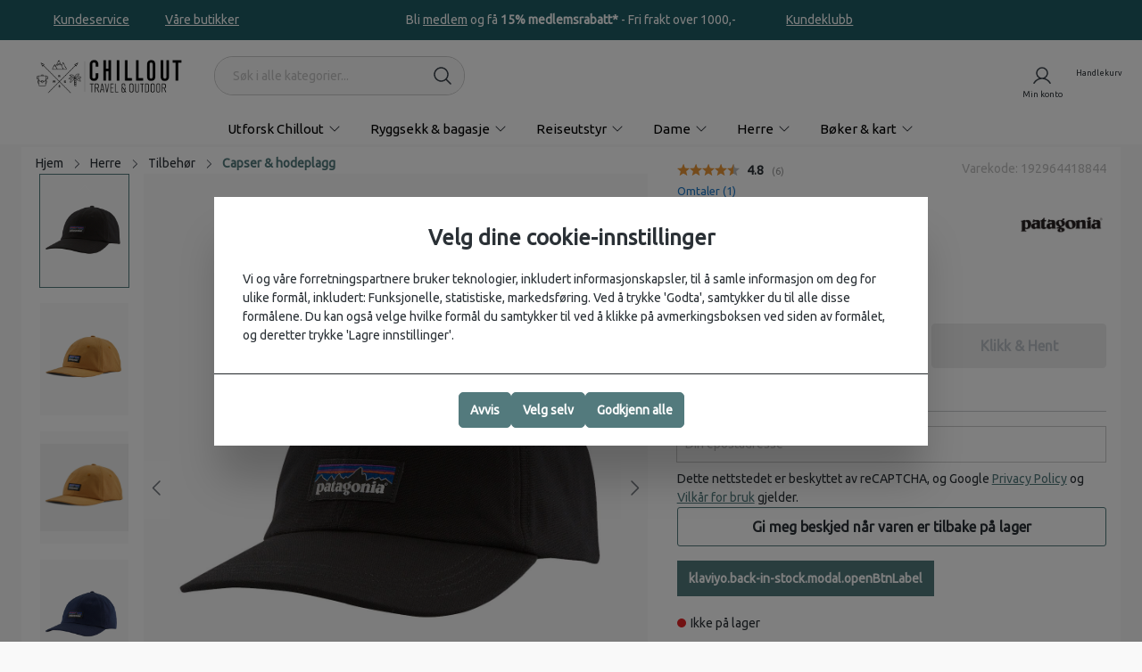

--- FILE ---
content_type: text/html; charset=UTF-8
request_url: https://chillout.no/P-6-Label-Trad-Cap_192964418844
body_size: 44452
content:

<!DOCTYPE html>

<html lang="nb-NO"
      itemscope="itemscope"
      >

                            
    <head>
        
                                    <meta charset="utf-8">
            
                            <meta name="viewport"
                      content="width=device-width, initial-scale=1, shrink-to-fit=no">
            
                                <meta name="author"
                      content="">
                <meta name="robots"
                      content="index,follow">
                <meta name="revisit-after"
                      content="15 days">
                <meta name="keywords"
                      content="">
                <meta name="description"
                      content="Caps med tradisjonell Patagonia logo!">
            
    <link rel="alternate"
          type="application/rss+xml"
          title="Metatittel"
          href="/blog.rss" />

                                
                        <meta property="og:type" content="product"/>
        
                    <meta property="og:site_name" content="Chillout.no"/>
        
                    <meta property="og:url" content="https://chillout.no/P-6-Label-Trad-Cap_192964418844"/>
        
                                    <meta property="og:title" content="Patagonia P-6 Label Trad Cap | Chillout.no"/>
                    
                                    <meta property="og:description" content="Caps med tradisjonell Patagonia logo!"/>
                    
                                    <meta property="og:image" content="https://chillout.no/media/7c/42/54/1693817898/Patagonia_label_trad_cap_black.jpg"/>
                    
                                    <meta property="product:brand" content="Patagonia"/>
                    
                                
            <meta property="product:price:amount"
                  content="599"/>
            <meta property="product:price:currency"
                  content="NOK"/>
        
                    <meta property="product:product_link" content="https://chillout.no/P-6-Label-Trad-Cap_192964418844"/>
        
                    <meta name="twitter:card" content="product"/>
        
                    <meta name="twitter:site" content="Chillout.no"/>
        
                                    <meta property="twitter:title" content="Patagonia P-6 Label Trad Cap | Chillout.no"/>
                    
                                    <meta property="twitter:description" content="Caps med tradisjonell Patagonia logo!"/>
                    
                                    <meta property="twitter:image" content="https://chillout.no/media/7c/42/54/1693817898/Patagonia_label_trad_cap_black.jpg"/>
                        
    
                                <meta 
                      content="Chillout.no">
                <meta 
                      content="">
                <meta 
                      content="false">
                <meta 
                      content="https://chillout.no/media/2e/79/5d/1694605358/chillout-travel-and-outdoor-logo-black-forsidelogo.png">
            
    
                                                

                
                    <script type="application/ld+json">
            [{"@context":"https:\/\/schema.org\/","@type":"Product","name":"P-6 Label Trad Cap","description":"Label Trad Cap er laget\u00a0av 100% resirkulert fiskegarn og organisk bomull. Capsen\u00a0har justerbar stropp.\nFair Trade Certified\u2122.","sku":"192964418844","mpn":"192964418844","brand":{"@type":"Brand","name":"Patagonia"},"image":["https:\/\/chillout.no\/media\/7c\/42\/54\/1693817898\/Patagonia_label_trad_cap_black.jpg","https:\/\/chillout.no\/media\/e4\/b2\/28\/1693817892\/Patagonia_label_trad_cap_dried-mango.jpg","https:\/\/chillout.no\/media\/04\/c1\/4e\/1693817924\/38296_DMGO.jpeg","https:\/\/chillout.no\/media\/e9\/8e\/c7\/1693817896\/Patagonia_label_trad_cap_navy.jpg","https:\/\/chillout.no\/media\/f1\/d4\/91\/1693817924\/38296_DMGO_LJ1.jpeg","https:\/\/chillout.no\/media\/9f\/b6\/af\/1693817924\/38296_DMGO_LJ2.jpeg","https:\/\/chillout.no\/media\/51\/af\/e5\/1693817925\/38296_CNY_CS1.jpeg","https:\/\/chillout.no\/media\/b5\/b9\/f6\/1693817925\/38296_CNY_CS4.jpeg","https:\/\/chillout.no\/media\/78\/64\/dd\/1693817926\/38296_CNY_CS2.jpeg"],"offers":[{"@type":"Offer","availability":"https:\/\/schema.org\/SoldOut","itemCondition":"https:\/\/schema.org\/NewCondition","priceCurrency":"NOK","priceValidUntil":"2026-01-21","url":"https:\/\/chillout.no\/P-6-Label-Trad-Cap_192964418844","price":599.0}]},{"@context":"https:\/\/schema.org","@type":"BreadcrumbList","itemListElement":[{"@type":"ListItem","position":1,"name":"Herre","item":"https:\/\/chillout.no\/herre\/"},{"@type":"ListItem","position":2,"name":"Tilbeh\u00f8r","item":"https:\/\/chillout.no\/herre\/tilbehoer\/"},{"@type":"ListItem","position":3,"name":"Capser & hodeplagg","item":"https:\/\/chillout.no\/herre\/tilbehoer\/capser-hodeplagg\/"}]},{"@context":"https:\/\/schema.org","@type":"Organization","url":"https:\/\/chillout.no\/media\/6b\/f3\/eb\/1686896662\/chillout-altlogo.svg"},{"@context":"https:\/\/schema.org","@type":"LocalBusiness","name":"Chillout","telephone":"22 33 44 55","openingHoursSpecification":[{"@type":"OpeningHoursSpecification","dayOfWeek":["Monday"],"opens":"09:00","closes":"20:00"}],"priceRange":"\u20ac\u20ac\u20ac","image":"https:\/\/chillout.no\/media\/6b\/f3\/eb\/1686896662\/chillout-altlogo.svg"}]
        </script>
            

                    <link rel="shortcut icon"
                  href="https://chillout.no/media/37/4f/54/1694775363/chillsekk-fa.png">
        
                            
        <link rel="canonical" href="https://chillout.no/P-6-Label-Trad-Cap_192964418844">
                    <title>Patagonia P-6 Label Trad Cap | Chillout.no</title>
    
                                                                                        <link rel="stylesheet"
                      href="https://chillout.no/theme/97bf65bc4486fa2f693889bb2ced4822/css/all.css?1763025654">
                                    

    
            <link rel="stylesheet" href="https://chillout.no/bundles/moorlfoundation/storefront/css/animate.css?1761115984">
    
    
            <style>
            :root {
                --moorl-advanced-search-width: 600px;
            }
        </style>
    

                

    
            <link rel="preconnect" href="https://fonts.googleapis.com">
        <link rel="preconnect" href="https://fonts.gstatic.com" crossorigin>
        <link href="https://fonts.googleapis.com/css2?family=Ubuntu"
              rel="stylesheet">
    
                            <script>
        window.features = {"V6_5_0_0":true,"v6.5.0.0":true,"V6_6_0_0":false,"v6.6.0.0":false,"V6_7_0_0":false,"v6.7.0.0":false,"VUE3":false,"vue3":false,"JOIN_FILTER":false,"join.filter":false,"MEDIA_PATH":false,"media.path":false,"ES_MULTILINGUAL_INDEX":false,"es.multilingual.index":false,"STOCK_HANDLING":false,"stock.handling":false,"ASYNC_THEME_COMPILATION":false,"async.theme.compilation":false,"FEATURE_SWAGCMSEXTENSIONS_1":true,"feature.swagcmsextensions.1":true,"FEATURE_SWAGCMSEXTENSIONS_2":true,"feature.swagcmsextensions.2":true,"FEATURE_SWAGCMSEXTENSIONS_8":true,"feature.swagcmsextensions.8":true,"FEATURE_SWAGCMSEXTENSIONS_63":true,"feature.swagcmsextensions.63":true,"FEATURE_WEXOSHIPPING_1":false,"feature.wexoshipping.1":false};
    </script>
        

        


            <script type="text/javascript">

            window.lipscoreInit = function() {
                lipscore.init({
                    apiKey: "33d2add0cc46fc86ef578496"
                });
            };
            (function() {
                var scr = document.createElement('script'); scr.async = 1;
                scr.src = "//static.lipscore.com/assets/no/lipscore-v1.js";
                document.getElementsByTagName('head')[0].appendChild(scr);
            })();
        </script>
    

                
                            <script>
        dataLayer = window.dataLayer || [];
        // Clear the previous ecommerce object
        dataLayer.push({ ecommerce: null });
        // Push regular datalayer
        dataLayer.push({"pageTitle":"Patagonia P-6 Label Trad Cap | Chillout.no","pageSubCategory":"","pageCategoryID":"","pageSubCategoryID":"","pageCountryCode":"nb-NO","pageLanguageCode":"Norsk","pageVersion":1,"pageTestVariation":"1","pageValue":1,"pageAttributes":"1","pageCategory":"Product","productID":"ce7c722bff354f94b0a54df1e55cd801","parentProductID":"7e56c5d3ae6446569f5836434eece5b4","productName":"P-6 Label Trad Cap","productPrice":"599.00","productEAN":"","productSku":"192964418844","productManufacturerNumber":"","productCategory":"Capser & hodeplagg","productCategoryID":"20a168bdfb474019aa6bfcc596a473ca","productCurrency":"NOK","visitorLoginState":"Logged Out","visitorType":"NOT LOGGED IN","visitorLifetimeValue":0,"visitorExistingCustomer":"No"});
                // Push new GA4 tags
        dataLayer.push({"event":"view_item","ecommerce":{"currency":"NOK","value":599,"items":[{"item_name":"P-6 Label Trad Cap","item_id":"192964418844","price":599,"index":0,"item_list_name":"Category","quantity":1,"item_category":"Capser & hodeplagg","item_list_id":"20a168bdfb474019aa6bfcc596a473ca","item_brand":"Patagonia"}]}});
                            </script>
            
                        
                        <script>(function(w,d,s,l,i){w[l]=w[l]||[];w[l].push({'gtm.start':
                            new Date().getTime(),event:'gtm.js'});var f=d.getElementsByTagName(s)[0],
                        j=d.createElement(s),dl=l!='dataLayer'?'&l='+l:'';j.async=true;j.src=
                        'https://www.googletagmanager.com/gtm.js?id='+i+dl;f.parentNode.insertBefore(j,f);
                    })(window,document,'script','dataLayer','GTM-KZRTPZR');</script>
                        
                            <script>
            window.dataLayer = window.dataLayer || [];
            function gtag() { dataLayer.push(arguments); }

            (() => {
                const analyticsStorageEnabled = document.cookie.split(';').some((item) => item.trim().includes('dtgsAllowGtmTracking=1'));
                const adsEnabled = document.cookie.split(';').some((item) => item.trim().includes('google-ads-enabled=1'));

                // Always set a default consent for consent mode v2
                gtag('consent', 'default', {
                    'ad_user_data': adsEnabled ? 'granted' : 'denied',
                    'ad_storage': adsEnabled ? 'granted' : 'denied',
                    'ad_personalization': adsEnabled ? 'granted' : 'denied',
                    'analytics_storage': analyticsStorageEnabled ? 'granted' : 'denied'
                });
            })();
        </script>
            


                                
            <script type="text/javascript"
                                src='https://www.google.com/recaptcha/api.js?render=6LfIVusoAAAAAE_ObQIasYdxSKIA0jEBPlCIiwsq'
                defer></script>
        <script>
                                        window.googleReCaptchaV3Active = true;
                    </script>
            

    
                    
            <script>
            window.zeobvContextToken = "Jz6bIYmnBwHk35CC3gTmPO0YfHwITW5p";
            window.zeobvAccessToken = "SWSCZ2RPZKLNTLDMWWNYZELAUG";
        </script>
    
                                    <script>
                    window.useDefaultCookieConsent = true;
                </script>
                    
                                        <script>
                window.activeNavigationId = '20a168bdfb474019aa6bfcc596a473ca';
                window.router = {
                    'frontend.cart.offcanvas': '/checkout/offcanvas',
                    'frontend.cookie.offcanvas': '/cookie/offcanvas',
                    'frontend.checkout.finish.page': '/checkout/finish',
                    'frontend.checkout.info': '/widgets/checkout/info',
                    'frontend.menu.offcanvas': '/widgets/menu/offcanvas',
                    'frontend.cms.page': '/widgets/cms',
                    'frontend.cms.navigation.page': '/widgets/cms/navigation',
                    'frontend.account.addressbook': '/widgets/account/address-book',
                    'frontend.country.country-data': '/country/country-state-data',
                    'frontend.app-system.generate-token': '/app-system/Placeholder/generate-token',
                    };
                window.salesChannelId = 'afbb1f1d5f09411e9da4d9bf0cb11604';
            </script>
        

        
    <script>
        window.router['widgets.swag.cmsExtensions.quickview'] = '/swag/cms-extensions/quickview';
        window.router['widgets.swag.cmsExtensions.quickview.variant'] = '/swag/cms-extensions/quickview/variant';
    </script>


    <script>
        window.router['frontend.product.review.translate'] = '/translate-review';
    </script>

                                <script>
                
                window.breakpoints = {"xs":0,"sm":576,"md":768,"lg":992,"xl":1200};
            </script>
        
        
                        
                            <script>
                window.themeAssetsPublicPath = 'https://chillout.no/theme/018fb9a13af57176a3584e93cfb2b134/assets/';
            </script>
        
                                                                                                    <script type="text/javascript" src="https://chillout.no/theme/97bf65bc4486fa2f693889bb2ced4822/js/all.js?1763025654" defer></script>
                                                        

                                            
            
            
            <script>window.maxiaListingVariants = {"cmsPageId":null,"ajaxUrl":"\/maxia-variants\/product","popupCloseIcon":"<span class=\"icon icon-x icon-sm\">\n            <svg xmlns=\"http:\/\/www.w3.org\/2000\/svg\" width=\"32\" height=\"32\" fill=\"#000000\" viewBox=\"0 0 256 256\"><path d=\"M205.66,194.34a8,8,0,0,1-11.32,11.32L128,139.31,61.66,205.66a8,8,0,0,1-11.32-11.32L116.69,128,50.34,61.66A8,8,0,0,1,61.66,50.34L128,116.69l66.34-66.35a8,8,0,0,1,11.32,11.32L139.31,128Z\"><\/path><\/svg>\n    <\/span>","quickBuyDetailLink":true,"detailRedirectUrl":"\/maxia-variants\/redirect"};</script>
            </head>

    <body class="    is-ctl-product is-act-index
    
    product_page
    chillout
    herre
    tilbehor
    capser_hodeplagg
    frontend_detail_page
">

    
                
                
                                <noscript class="noscript-main">
                
    <div role="alert"
         class="alert alert-info alert-has-icon">
                                                                        
                                                                                                                                                                            <span class="icon icon-info">
                        <svg xmlns="http://www.w3.org/2000/svg" xmlns:xlink="http://www.w3.org/1999/xlink" width="24" height="24" viewBox="0 0 24 24"><defs><path d="M12 7c.5523 0 1 .4477 1 1s-.4477 1-1 1-1-.4477-1-1 .4477-1 1-1zm1 9c0 .5523-.4477 1-1 1s-1-.4477-1-1v-5c0-.5523.4477-1 1-1s1 .4477 1 1v5zm11-4c0 6.6274-5.3726 12-12 12S0 18.6274 0 12 5.3726 0 12 0s12 5.3726 12 12zM12 2C6.4772 2 2 6.4772 2 12s4.4772 10 10 10 10-4.4772 10-10S17.5228 2 12 2z" id="icons-default-info" /></defs><use xlink:href="#icons-default-info" fill="#758CA3" fill-rule="evenodd" /></svg>
        </span>
    
                                                        
                                    
                    <div class="alert-content-container">
                                                    
                                    <div class="alert-content">
                                                    For å kunne bruke hele spekteret av denne nettbutikken anbefaler vi sterkt at du aktiverer Javascript i nettleseren din.
                                            </div>
                
                                                                </div>
            </div>
            </noscript>
        
    
    <!-- Google Tag Manager Noscript -->
            <noscript class="noscript-gtm">
            <iframe src="https://www.googletagmanager.com/ns.html?id=GTM-KZRTPZR"
                    height="0"
                    width="0"
                    style="display:none;visibility:hidden">
            </iframe>
        </noscript>
        <!-- End Google Tag Manager Noscript -->

            <header class="header-main ">
        
                <style>
        :root {
            --topbar-bg: #5C797C;
            --topbar-color: #fff;
            --topbar-font-size: 13pxpx;
        }
    </style>
    <div class="flow-topbar d-none d-lg-flex
                        font-weight-400"
    >
                            <div class="cms-sections">
                                            
            
            
                                        
                                        
                                    
                                                    <div class="cms-section bg-color flow-topbar flow-topbar-content d-none d-lg-block py-2 pos-0 cms-section-default "
         style="background-color: #1f5c64;">
                <div class="cms-section-default boxed "
         >
        <div class="flow-slider-container"
             >
                                
            
                
                
    
    
    
    
            
    
                
            
    <div class="cms-block  pos-0 cms-block-text"
         style="">
                            
                    <div class="cms-block-container"
                 style="padding: 4px 0 4px 0;">

                                    <div class="cms-block-container-row row cms-row ">
                                
    <div class="col-12" data-cms-element-id="10299ffbb46b4409829830557bbdfbb9">
                        
    
    <div class="cms-element-text">
        
                                                            <div class="row">
    <div class="col-auto col-lg-4">
        <ul class="left-content p-0">
            <li><a href="/kundeservice/" style="text-decoration:underline;" class="text-white">Kundeservice</a></li>
            <li><a href="/butikker/" style="text-decoration:underline;" class="text-white">Våre butikker</a></li>
        </ul>
    </div>
    <div class="col-auto col-lg-4">
        <ul class="center-content d-none d-xl-flex justify-content-center">
            <li class="text-white">Bli <a href="/om-chillout/kundeklubb/" style="color: #ffffff">medlem</a> og få <b>15% medlemsrabatt*</b> - Fri frakt over 1000,-</li>
        </ul>
    </div>
    <div class="col-auto col-lg-4 ml-auto">
        <ul class="justify-content-end p-0 d-none d-md-flex">
            <li class="text-white"><a href="/om-chillout/kundeklubb/" style="text-decoration:underline;" class="text-white">Kundeklubb</a></li>
        </ul>
    </div>
</div>
                                    

            
            </div>


            </div>
                    </div>
                            </div>
            </div>

                        </div>
            </div>
            </div>

                            </div>


        

                            </div>
                            <div class="container">
                            
            <div class="row align-items-center header-row">
                    <div class="header-logo-col col-auto">
            <div class="header-logo-main">
                    <a class="header-logo-main-link"
               href="/"
               title="Gå til forsiden">
                                        <picture class="header-logo-picture">
                                                                                
                                                                            
                                                                                    <img src="https://chillout.no/media/2e/79/5d/1694605358/chillout-travel-and-outdoor-logo-black-forsidelogo.png"
                                     alt="Gå til forsiden"
                                     class="img-fluid header-logo-main-img">
                                                                        </picture>
                
                </a>
            </div>
    </div>

                <div class="col-12 order-2 col-lg order-lg-1 header-search-col">
        <div class="row m-lg-0">
                                <div class="col-auto d-lg-none p-0 d-flex align-items-center header-nav-wrapper">

                    <div class="nav-main-toggle">

                                    <button class="btn nav-main-toggle-btn header-actions-btn"
                            type="button"
                            data-offcanvas-menu="true"
                            aria-label="Meny">

                                                                                                                                                                    <span class="icon icon-stack">
                        <svg xmlns="http://www.w3.org/2000/svg" width="32" height="32" fill="#000000" viewBox="0 0 256 256"><path d="M224,128a8,8,0,0,1-8,8H40a8,8,0,0,1,0-16H216A8,8,0,0,1,224,128ZM40,72H216a8,8,0,0,0,0-16H40a8,8,0,0,0,0,16ZM216,184H40a8,8,0,0,0,0,16H216a8,8,0,0,0,0-16Z"></path></svg>
        </span>
    
                            
                    </button>
                
            </div>
        
    </div>
                        <div class="col p-0 header-search-wrapper">
                
    <div class="header-search "
         id="searchCollapse">
        <form action="/search"
              method="get"
              data-search-form="true"
              data-search-widget-options='{&quot;searchWidgetMinChars&quot;:2}'
              data-url="/suggest?search="
              class="header-search-form">
                                    <div class="input-group">
                                                            <input type="search"
                                       name="search"
                                       class="form-control header-search-input"
                                       autocomplete="off"
                                       autocapitalize="off"
                                       placeholder="Søk i alle kategorier..."
                                       aria-label="Søk i alle kategorier..."
                                       value=""
                                >
                            
                                                            <button type="submit"
                                        class="btn header-search-btn"
                                        aria-label="Søk">
                                    <span class="header-search-icon">
                                                                                                                                                        <span class="icon icon-search">
                        <svg xmlns="http://www.w3.org/2000/svg" width="32" height="32" fill="#000000" viewBox="0 0 256 256"><path d="M229.66,218.34l-50.07-50.06a88.11,88.11,0,1,0-11.31,11.31l50.06,50.07a8,8,0,0,0,11.32-11.32ZM40,112a72,72,0,1,1,72,72A72.08,72.08,0,0,1,40,112Z"></path></svg>
        </span>
    
                                        </span>
                                </button>
                                                    </div>
                    
        </form>
    </div>
            </div>
        </div>
    </div>

                <div class="col-auto order-1  order-lg-2 header-actions-col ms-auto px-3">
        <div class="row g-0 ">
            
                        
                                        
                                        <div class="col-auto">
                                <div class="account-menu">
                                        <div class="dropdown">
            <button class="btn account-menu-btn header-actions-btn"
        type="button"
        id="accountWidget"
                            data-offcanvas-account-menu="true"
                data-bs-toggle="dropdown"
        aria-haspopup="true"
        aria-expanded="false"
        aria-label="Min konto"
        title="Min konto"
        data-title="Min konto"
        >                                                                                                                <span class="icon icon-avatar">
                        <svg xmlns="http://www.w3.org/2000/svg" width="32" height="32" fill="#000000" viewBox="0 0 256 256"><path d="M230.92,212c-15.23-26.33-38.7-45.21-66.09-54.16a72,72,0,1,0-73.66,0C63.78,166.78,40.31,185.66,25.08,212a8,8,0,1,0,13.85,8c18.84-32.56,52.14-52,89.07-52s70.23,19.44,89.07,52a8,8,0,1,0,13.85-8ZM72,96a56,56,0,1,1,56,56A56.06,56.06,0,0,1,72,96Z"></path></svg>
        </span>
    
    </button>

                    <div class="dropdown-menu dropdown-menu-end account-menu-dropdown js-account-menu-dropdown"
                 aria-labelledby="accountWidget">
                

        
            <div class="offcanvas-header">
                        <button class="btn btn-light js-offcanvas-close">
                                                                                                                                            <span class="icon icon-x icon-sm">
                        <svg xmlns="http://www.w3.org/2000/svg" width="32" height="32" fill="#000000" viewBox="0 0 256 256"><path d="M205.66,194.34a8,8,0,0,1-11.32,11.32L128,139.31,61.66,205.66a8,8,0,0,1-11.32-11.32L116.69,128,50.34,61.66A8,8,0,0,1,61.66,50.34L128,116.69l66.34-66.35a8,8,0,0,1,11.32,11.32L139.31,128Z"></path></svg>
        </span>
    
                        </button>
            </div>
    
            <div class="offcanvas-body">
                <div class="account-menu">
                                                <div class="dropdown-header account-menu-header">
                    Min konto
                </div>
                    
    
                                    <div class="account-menu-login">
                                            <a href="/account/login"
                           title="Logg inn"
                           class="btn btn-primary account-menu-login-button">
                            Logg inn
                        </a>
                    
                        <div class="account-menu-register">
        eller
        <a href="/account/register"
           title="registrer deg"
           class="btn btn-outline-primary w-100">registrer deg</a>
    </div>
                </div>
                    
                    <div class="account-menu-links">
                    <div class="header-account-menu">
        <div class="card account-menu-inner">
                                                    
    
                                <div class="list-group list-group-flush account-aside-list-group">
                                                    <div class="list-group list-group-flush account-aside-list-group">
                                                                                                <a href="/account"
                                   title="Oversikt"
                                   class="list-group-item list-group-item-action account-aside-item">
                                    Oversikt
                                </a>
                            
                                                                <a href="/account/profile"
                                   title="Din profil"
                                   class="list-group-item list-group-item-action account-aside-item">
                                    Din profil
                                </a>
                            

                
                
                                                            <a href="/account/address"
                                   title="Adresser"
                                   class="list-group-item list-group-item-action account-aside-item">
                                    Adresser
                                </a>
                            
                            
                                                            <a href="/account/order"
                                   title="Ordre"
                                   class="list-group-item list-group-item-action account-aside-item">
                                    Ordre
                                </a>
                                                    

                

                

                                </div>
                            

                            </div>
    
                                                </div>
    </div>
            </div>
            </div>
        </div>
                </div>
            </div>
                                </div>
                            </div>
                        

                            <div class="col-auto">
                    <div
                        class="header-cart"
                                                                            data-offcanvas-cart="true"
                                                >
                        <a class="btn header-cart-btn header-actions-btn"
                           href="/checkout/cart"
                           data-cart-widget="true"
                           title="Handlekurv"
                           aria-label="Handlekurv"
                           data-title="Handlekurv">
                                <div class="d-none assembly-product-list">
            </div>
    <span class="header-cart-icon">                                                                                                                <span class="icon icon-bag">
                        <svg xmlns="http://www.w3.org/2000/svg" width="32" height="32" fill="#000000" viewBox="0 0 256 256"><path d="M216,64H176a48,48,0,0,0-96,0H40A16,16,0,0,0,24,80V200a16,16,0,0,0,16,16H216a16,16,0,0,0,16-16V80A16,16,0,0,0,216,64ZM128,32a32,32,0,0,1,32,32H96A32,32,0,0,1,128,32Zm88,168H40V80H80V96a8,8,0,0,0,16,0V80h64V96a8,8,0,0,0,16,0V80h40Z"></path></svg>
        </span>
    
    </span>
        <span class="header-cart-total">
            </span>
        
                                        </a>
                    </div>
                </div>
            
        </div>
    </div>
        </div>
                        </div>
                

    </header>

                        <div class="nav-main">
                                        <div class="main-navigation flyout"
         id="mainNavigation"
         data-flyout-menu="true">
                    <div class="container">
                                    <nav class="nav main-navigation-menu"
                        itemscope="itemscope"
                        >
                        
                                                                                    <a class="nav-link main-navigation-link home-link"
                                    href="/"
                                    
                                    title="Hjem">
                                    <div class="main-navigation-link-text">
                                        <span >Hjem</span>
                                    </div>
                                </a>
                                                    
                                                    
                                                                                            
                                                                <div class="nav-link main-navigation-link  "
                    data-flyout-menu-trigger="0197a73a467e7e02bd04bc781c1da99a"
                        title="Utforsk Chillout">
        <div class="main-navigation-link-text has-children "
             data-hover="Utforsk Chillout"
             >
            <span class="main-navigation-link-name"
                  data-hover="Utforsk Chillout"
                  >Utforsk Chillout</span>
                                                                                                                                            <span class="icon icon-arrow-medium-down icon-xs icon-main-navigation-link-toggle">
                        <svg xmlns="http://www.w3.org/2000/svg" width="32" height="32" fill="#000000" viewBox="0 0 256 256"><path d="M213.66,101.66l-80,80a8,8,0,0,1-11.32,0l-80-80A8,8,0,0,1,53.66,90.34L128,164.69l74.34-74.35a8,8,0,0,1,11.32,11.32Z"></path></svg>
        </span>
    
                        </div>
                </div>
                                                                                                
                                                                <a class="nav-link main-navigation-link  "
                    data-flyout-menu-trigger="0197a2262507716db9bea98a6591adea"
                href="https://chillout.no/ryggsekk-bagasje/"        title="Ryggsekk &amp; bagasje">
        <div class="main-navigation-link-text has-children "
             data-hover="Ryggsekk &amp; bagasje"
             >
            <span class="main-navigation-link-name"
                  data-hover="Ryggsekk &amp; bagasje"
                  >Ryggsekk &amp; bagasje</span>
                                                                                                                                            <span class="icon icon-arrow-medium-down icon-xs icon-main-navigation-link-toggle">
                        <svg xmlns="http://www.w3.org/2000/svg" width="32" height="32" fill="#000000" viewBox="0 0 256 256"><path d="M213.66,101.66l-80,80a8,8,0,0,1-11.32,0l-80-80A8,8,0,0,1,53.66,90.34L128,164.69l74.34-74.35a8,8,0,0,1,11.32,11.32Z"></path></svg>
        </span>
    
                        </div>
                </a>
                                                                                                
                                                                <a class="nav-link main-navigation-link  "
                    data-flyout-menu-trigger="cffff2ac350d421e8294b9925244d6b2"
                href="https://chillout.no/utstyr/"        title="Reiseutstyr">
        <div class="main-navigation-link-text has-children "
             data-hover="Reiseutstyr"
             >
            <span class="main-navigation-link-name"
                  data-hover="Reiseutstyr"
                  >Reiseutstyr</span>
                                                                                                                                            <span class="icon icon-arrow-medium-down icon-xs icon-main-navigation-link-toggle">
                        <svg xmlns="http://www.w3.org/2000/svg" width="32" height="32" fill="#000000" viewBox="0 0 256 256"><path d="M213.66,101.66l-80,80a8,8,0,0,1-11.32,0l-80-80A8,8,0,0,1,53.66,90.34L128,164.69l74.34-74.35a8,8,0,0,1,11.32,11.32Z"></path></svg>
        </span>
    
                        </div>
                </a>
                                                                                                
                                                                <a class="nav-link main-navigation-link  "
                    data-flyout-menu-trigger="d6f1b19756f942ddb4d5c5185970a6fe"
                href="https://chillout.no/dame/"        title="Dame">
        <div class="main-navigation-link-text has-children "
             data-hover="Dame"
             >
            <span class="main-navigation-link-name"
                  data-hover="Dame"
                  >Dame</span>
                                                                                                                                            <span class="icon icon-arrow-medium-down icon-xs icon-main-navigation-link-toggle">
                        <svg xmlns="http://www.w3.org/2000/svg" width="32" height="32" fill="#000000" viewBox="0 0 256 256"><path d="M213.66,101.66l-80,80a8,8,0,0,1-11.32,0l-80-80A8,8,0,0,1,53.66,90.34L128,164.69l74.34-74.35a8,8,0,0,1,11.32,11.32Z"></path></svg>
        </span>
    
                        </div>
                </a>
                                                                                                
                                                                <a class="nav-link main-navigation-link  "
                    data-flyout-menu-trigger="92b78a986f48477087d9c678a5613608"
                href="https://chillout.no/herre/"        title="Herre">
        <div class="main-navigation-link-text has-children "
             data-hover="Herre"
             >
            <span class="main-navigation-link-name"
                  data-hover="Herre"
                  >Herre</span>
                                                                                                                                            <span class="icon icon-arrow-medium-down icon-xs icon-main-navigation-link-toggle">
                        <svg xmlns="http://www.w3.org/2000/svg" width="32" height="32" fill="#000000" viewBox="0 0 256 256"><path d="M213.66,101.66l-80,80a8,8,0,0,1-11.32,0l-80-80A8,8,0,0,1,53.66,90.34L128,164.69l74.34-74.35a8,8,0,0,1,11.32,11.32Z"></path></svg>
        </span>
    
                        </div>
                </a>
                                                                                                
                                                                <a class="nav-link main-navigation-link  "
                    data-flyout-menu-trigger="5533964d999c477baf36205b21fb00e7"
                href="https://chillout.no/boeker-kart/"        title="Bøker &amp; kart">
        <div class="main-navigation-link-text has-children "
             data-hover="Bøker &amp; kart"
             >
            <span class="main-navigation-link-name"
                  data-hover="Bøker &amp; kart"
                  >Bøker &amp; kart</span>
                                                                                                                                            <span class="icon icon-arrow-medium-down icon-xs icon-main-navigation-link-toggle">
                        <svg xmlns="http://www.w3.org/2000/svg" width="32" height="32" fill="#000000" viewBox="0 0 256 256"><path d="M213.66,101.66l-80,80a8,8,0,0,1-11.32,0l-80-80A8,8,0,0,1,53.66,90.34L128,164.69l74.34-74.35a8,8,0,0,1,11.32,11.32Z"></path></svg>
        </span>
    
                        </div>
                </a>
                                                                                                
                                                                                                                                                    
                                                                                                                                </nav>
                            </div>
        
                                                                                                                                                                                                                                                                                                                                                                                                                                                                                                                                                                
                                                <div class="navigation-flyouts">
                                                                                                                                                                                            <div class="navigation-flyout"
                                             data-flyout-menu-id="0197a73a467e7e02bd04bc781c1da99a">
                                            <div class="container">
                                                                                                                        <div class="row navigation-flyout-bar">
                            <div class="col">
                    <div class="navigation-flyout-category-link">
                                                                                                </div>
                </div>
            
                            <div class="col-auto">
                    <div class="navigation-flyout-close js-close-flyout-menu">
                                                                                                                                                                                                    <span class="icon icon-x">
                        <svg xmlns="http://www.w3.org/2000/svg" width="32" height="32" fill="#000000" viewBox="0 0 256 256"><path d="M205.66,194.34a8,8,0,0,1-11.32,11.32L128,139.31,61.66,205.66a8,8,0,0,1-11.32-11.32L116.69,128,50.34,61.66A8,8,0,0,1,61.66,50.34L128,116.69l66.34-66.35a8,8,0,0,1,11.32,11.32L139.31,128Z"></path></svg>
        </span>
    
                                                                            </div>
                </div>
                    </div>
    
            <div class="row navigation-flyout-content">
                <div class="col">
        <div class="navigation-flyout-categories">                                
                    
    
    <div class="row navigation-flyout-categories is-level-0">
                                            
                            <div class="col-3 navigation-flyout-col">
                                                                        <div class="nav-item nav-link navigation-flyout-link is-level-0"
                                 title="Aktuelt">
                                <span >Aktuelt</span>
                            </div>
                                            
                                                                            
        
    
    <div class="navigation-flyout-categories is-level-1">
                                            
                            <div class="navigation-flyout-col">
                                                                        <a class="nav-item nav-link navigation-flyout-link is-level-1"
                               href="https://chillout.no/nyheter/"
                               
                                                              title="Nyheter">
                                <span >Nyheter</span>
                            </a>
                                            
                                                                            
        
    
    <div class="navigation-flyout-categories is-level-2">
            </div>
                                                            </div>
                                                        
                            <div class="navigation-flyout-col">
                                                                        <a class="nav-item nav-link navigation-flyout-link is-level-1"
                               href="https://chillout.no/tilbud/"
                               
                                                              title="Tilbud">
                                <span >Tilbud</span>
                            </a>
                                            
                                                                            
        
    
    <div class="navigation-flyout-categories is-level-2">
            </div>
                                                            </div>
                                                        
                            <div class="navigation-flyout-col">
                                                                        <a class="nav-item nav-link navigation-flyout-link is-level-1"
                               href="https://chillout.no/outlet/"
                               
                                                              title="Outlet">
                                <span >Outlet</span>
                            </a>
                                            
                                                                            
        
    
    <div class="navigation-flyout-categories is-level-2">
            </div>
                                                            </div>
                                                        
                            <div class="navigation-flyout-col">
                                                                        <a class="nav-item nav-link navigation-flyout-link is-level-1"
                               href="https://chillout.no/reisebloggen/"
                               
                                                              title="Reisebloggen">
                                <span >Reisebloggen</span>
                            </a>
                                            
                                                                            
        
    
    <div class="navigation-flyout-categories is-level-2">
            </div>
                                                            </div>
                                                        
                            <div class="navigation-flyout-col">
                                                                        <a class="nav-item nav-link navigation-flyout-link is-level-1"
                               href="https://chillout.no/b2b-distribusjon/"
                               
                                                              title="B2B / Distribusjon">
                                <span >B2B / Distribusjon</span>
                            </a>
                                            
                                                                            
        
    
    <div class="navigation-flyout-categories is-level-2">
            </div>
                                                            </div>
                                                        
                            <div class="navigation-flyout-col">
                                                                        <a class="nav-item nav-link navigation-flyout-link is-level-1"
                               href="https://chillout.no/osprey-x-carryology/"
                               
                                                              title="Osprey x Carryology">
                                <span >Osprey x Carryology</span>
                            </a>
                                            
                                                                            
        
    
    <div class="navigation-flyout-categories is-level-2">
            </div>
                                                            </div>
                        </div>
                                                            </div>
                                                        
                            <div class="col-3 navigation-flyout-col">
                                                                        <a class="nav-item nav-link navigation-flyout-link is-level-0"
                               href="https://chillout.no/utstyrslister/"
                               
                                                              title="Utstyrslister">
                                <span >Utstyrslister</span>
                            </a>
                                            
                                                                            
        
    
    <div class="navigation-flyout-categories is-level-1">
                                            
                            <div class="navigation-flyout-col">
                                                                        <a class="nav-item nav-link navigation-flyout-link is-level-1"
                               href="https://chillout.no/utstyrslister/backpacking/"
                               
                                                              title="Backpacking">
                                <span >Backpacking</span>
                            </a>
                                            
                                                                            
        
    
    <div class="navigation-flyout-categories is-level-2">
            </div>
                                                            </div>
                                                        
                            <div class="navigation-flyout-col">
                                                                        <a class="nav-item nav-link navigation-flyout-link is-level-1"
                               href="https://chillout.no/utstyrslister/safari/"
                               
                                                              title="Safari">
                                <span >Safari</span>
                            </a>
                                            
                                                                            
        
    
    <div class="navigation-flyout-categories is-level-2">
            </div>
                                                            </div>
                                                        
                            <div class="navigation-flyout-col">
                                                                        <a class="nav-item nav-link navigation-flyout-link is-level-1"
                               href="https://chillout.no/utstyrslister/vandretur/"
                               
                                                              title="Vandretur">
                                <span >Vandretur</span>
                            </a>
                                            
                                                                            
        
    
    <div class="navigation-flyout-categories is-level-2">
            </div>
                                                            </div>
                                                        
                            <div class="navigation-flyout-col">
                                                                        <a class="nav-item nav-link navigation-flyout-link is-level-1"
                               href="https://chillout.no/utstyrslister/interrail/"
                               
                                                              title="Interrail">
                                <span >Interrail</span>
                            </a>
                                            
                                                                            
        
    
    <div class="navigation-flyout-categories is-level-2">
            </div>
                                                            </div>
                                                        
                            <div class="navigation-flyout-col">
                                                                        <a class="nav-item nav-link navigation-flyout-link is-level-1"
                               href="https://chillout.no/utstyrslister/koffertguiden/"
                               
                                                              title="Koffertguiden">
                                <span >Koffertguiden</span>
                            </a>
                                            
                                                                            
        
    
    <div class="navigation-flyout-categories is-level-2">
            </div>
                                                            </div>
                                                        
                            <div class="navigation-flyout-col">
                                                                        <a class="nav-item nav-link navigation-flyout-link is-level-1"
                               href="https://chillout.no/utstyrslister/sydenferie/"
                               
                                                              title="Sydenferie">
                                <span >Sydenferie</span>
                            </a>
                                            
                                                                            
        
    
    <div class="navigation-flyout-categories is-level-2">
            </div>
                                                            </div>
                                                        
                            <div class="navigation-flyout-col">
                                                                        <a class="nav-item nav-link navigation-flyout-link is-level-1"
                               href="https://chillout.no/utstyrslister/storbyferie/"
                               
                                                              title="Storbyferie">
                                <span >Storbyferie</span>
                            </a>
                                            
                                                                            
        
    
    <div class="navigation-flyout-categories is-level-2">
            </div>
                                                            </div>
                                                        
                            <div class="navigation-flyout-col">
                                                                        <a class="nav-item nav-link navigation-flyout-link is-level-1"
                               href="https://chillout.no/utstyrslister/adapterguiden/"
                               
                                                              title="Adapterguiden">
                                <span >Adapterguiden</span>
                            </a>
                                            
                                                                            
        
    
    <div class="navigation-flyout-categories is-level-2">
            </div>
                                                            </div>
                        </div>
                                                            </div>
                                                        
                            <div class="col-3 navigation-flyout-col">
                                                                        <a class="nav-item nav-link navigation-flyout-link is-level-0"
                               href="https://chillout.no/merker/"
                               
                                                              title="Populære merker">
                                <span >Populære merker</span>
                            </a>
                                            
                                                                            
        
    
    <div class="navigation-flyout-categories is-level-1">
                                            
                            <div class="navigation-flyout-col">
                                                                        <a class="nav-item nav-link navigation-flyout-link is-level-1"
                               href="https://chillout.no/merker/osprey/"
                               
                                                              title="Osprey">
                                <span >Osprey</span>
                            </a>
                                            
                                                                            
        
    
    <div class="navigation-flyout-categories is-level-2">
            </div>
                                                            </div>
                                                        
                            <div class="navigation-flyout-col">
                                                                        <a class="nav-item nav-link navigation-flyout-link is-level-1"
                               href="https://chillout.no/merker/peak-design/"
                               
                                                              title="Peak Design">
                                <span >Peak Design</span>
                            </a>
                                            
                                                                            
        
    
    <div class="navigation-flyout-categories is-level-2">
            </div>
                                                            </div>
                                                        
                            <div class="navigation-flyout-col">
                                                                        <a class="nav-item nav-link navigation-flyout-link is-level-1"
                               href="https://chillout.no/merker/samsonite/"
                               
                                                              title="Samsonite">
                                <span >Samsonite</span>
                            </a>
                                            
                                                                            
        
    
    <div class="navigation-flyout-categories is-level-2">
            </div>
                                                            </div>
                                                        
                            <div class="navigation-flyout-col">
                                                                        <a class="nav-item nav-link navigation-flyout-link is-level-1"
                               href="https://chillout.no/merker/patagonia/"
                               
                                                              title="Patagonia">
                                <span >Patagonia</span>
                            </a>
                                            
                                                                            
        
    
    <div class="navigation-flyout-categories is-level-2">
            </div>
                                                            </div>
                                                        
                            <div class="navigation-flyout-col">
                                                                        <a class="nav-item nav-link navigation-flyout-link is-level-1"
                               href="https://chillout.no/merker/craghoppers/"
                               
                                                              title="Craghoppers">
                                <span >Craghoppers</span>
                            </a>
                                            
                                                                            
        
    
    <div class="navigation-flyout-categories is-level-2">
            </div>
                                                            </div>
                                                        
                            <div class="navigation-flyout-col">
                                                                        <a class="nav-item nav-link navigation-flyout-link is-level-1"
                               href="https://chillout.no/merker/cotopaxi/"
                               
                                                              title="Cotopaxi">
                                <span >Cotopaxi</span>
                            </a>
                                            
                                                                            
        
    
    <div class="navigation-flyout-categories is-level-2">
            </div>
                                                            </div>
                                                        
                            <div class="navigation-flyout-col">
                                                                        <a class="nav-item nav-link navigation-flyout-link is-level-1"
                               href="https://chillout.no/merker/cabeau/"
                               
                                                              title="Cabeau">
                                <span >Cabeau</span>
                            </a>
                                            
                                                                            
        
    
    <div class="navigation-flyout-categories is-level-2">
            </div>
                                                            </div>
                                                        
                            <div class="navigation-flyout-col">
                                                                        <a class="nav-item nav-link navigation-flyout-link is-level-1"
                               href="https://chillout.no/merker/duer/"
                               
                                                              title="DUER">
                                <span >DUER</span>
                            </a>
                                            
                                                                            
        
    
    <div class="navigation-flyout-categories is-level-2">
            </div>
                                                            </div>
                                                        
                            <div class="navigation-flyout-col">
                                                                        <a class="nav-item nav-link navigation-flyout-link is-level-1"
                               href="https://chillout.no/merker/eagle-creek/"
                               
                                                              title="Eagle Creek">
                                <span >Eagle Creek</span>
                            </a>
                                            
                                                                            
        
    
    <div class="navigation-flyout-categories is-level-2">
            </div>
                                                            </div>
                                                        
                            <div class="navigation-flyout-col">
                                                                        <a class="nav-item nav-link navigation-flyout-link is-level-1"
                               href="https://chillout.no/merker/fjellreven/"
                               
                                                              title="Fjellreven">
                                <span >Fjellreven</span>
                            </a>
                                            
                                                                            
        
    
    <div class="navigation-flyout-categories is-level-2">
            </div>
                                                            </div>
                                                        
                            <div class="navigation-flyout-col">
                                                                        <a class="nav-item nav-link navigation-flyout-link is-level-1"
                               href="https://chillout.no/merker/gramicci/"
                               
                                                              title="Gramicci">
                                <span >Gramicci</span>
                            </a>
                                            
                                                                            
        
    
    <div class="navigation-flyout-categories is-level-2">
            </div>
                                                            </div>
                                                        
                            <div class="navigation-flyout-col">
                                                                        <a class="nav-item nav-link navigation-flyout-link is-level-1"
                               href="https://chillout.no/merker/kavu/"
                               
                                                              title="KAVU">
                                <span >KAVU</span>
                            </a>
                                            
                                                                            
        
    
    <div class="navigation-flyout-categories is-level-2">
            </div>
                                                            </div>
                                                        
                            <div class="navigation-flyout-col">
                                                                        <a class="nav-item nav-link navigation-flyout-link is-level-1"
                               href="https://chillout.no/merker/knowledgecotton-apparel/"
                               
                                                              title="KnowledgeCotton Apparel">
                                <span >KnowledgeCotton Apparel</span>
                            </a>
                                            
                                                                            
        
    
    <div class="navigation-flyout-categories is-level-2">
            </div>
                                                            </div>
                                                        
                            <div class="navigation-flyout-col">
                                                                        <a class="nav-item nav-link navigation-flyout-link is-level-1"
                               href="https://chillout.no/merker/pre-apres/"
                               
                                                              title="Pre Aprés">
                                <span >Pre Aprés</span>
                            </a>
                                            
                                                                            
        
    
    <div class="navigation-flyout-categories is-level-2">
            </div>
                                                            </div>
                                                        
                            <div class="navigation-flyout-col">
                                                                        <a class="nav-item nav-link navigation-flyout-link is-level-1"
                               href="https://chillout.no/merker/tropicfeel/"
                               
                                                              title="Tropicfeel">
                                <span >Tropicfeel</span>
                            </a>
                                            
                                                                            
        
    
    <div class="navigation-flyout-categories is-level-2">
            </div>
                                                            </div>
                        </div>
                                                            </div>
                                                        
                            <div class="col-3 navigation-flyout-col">
                                                                        <a class="nav-item nav-link navigation-flyout-link is-level-0"
                               href="https://chillout.no/gavetips/"
                               
                                                              title="Gavetips">
                                <span >Gavetips</span>
                            </a>
                                            
                                                                            
        
    
    <div class="navigation-flyout-categories is-level-1">
                                            
                            <div class="navigation-flyout-col">
                                                                        <a class="nav-item nav-link navigation-flyout-link is-level-1"
                               href="https://chillout.no/gavetips/strandloeven/"
                               
                                                              title="Strandløven">
                                <span >Strandløven</span>
                            </a>
                                            
                                                                            
        
    
    <div class="navigation-flyout-categories is-level-2">
            </div>
                                                            </div>
                                                        
                            <div class="navigation-flyout-col">
                                                                        <a class="nav-item nav-link navigation-flyout-link is-level-1"
                               href="https://chillout.no/gavetips/globetrotteren/"
                               
                                                              title="Globetrotteren">
                                <span >Globetrotteren</span>
                            </a>
                                            
                                                                            
        
    
    <div class="navigation-flyout-categories is-level-2">
            </div>
                                                            </div>
                                                        
                            <div class="navigation-flyout-col">
                                                                        <a class="nav-item nav-link navigation-flyout-link is-level-1"
                               href="https://chillout.no/gavetips/storby-fareren/"
                               
                                                              title="Storby-fareren">
                                <span >Storby-fareren</span>
                            </a>
                                            
                                                                            
        
    
    <div class="navigation-flyout-categories is-level-2">
            </div>
                                                            </div>
                                                        
                            <div class="navigation-flyout-col">
                                                                        <a class="nav-item nav-link navigation-flyout-link is-level-1"
                               href="https://chillout.no/gavetips/friluftselskeren/"
                               
                                                              title="Friluftselskeren">
                                <span >Friluftselskeren</span>
                            </a>
                                            
                                                                            
        
    
    <div class="navigation-flyout-categories is-level-2">
            </div>
                                                            </div>
                                                        
                            <div class="navigation-flyout-col">
                                                                        <a class="nav-item nav-link navigation-flyout-link is-level-1"
                               href="https://chillout.no/gavetips/til-han/"
                               
                                                              title="Til Han">
                                <span >Til Han</span>
                            </a>
                                            
                                                                            
        
    
    <div class="navigation-flyout-categories is-level-2">
            </div>
                                                            </div>
                                                        
                            <div class="navigation-flyout-col">
                                                                        <a class="nav-item nav-link navigation-flyout-link is-level-1"
                               href="https://chillout.no/gavetips/til-henne/"
                               
                                                              title="Til Henne">
                                <span >Til Henne</span>
                            </a>
                                            
                                                                            
        
    
    <div class="navigation-flyout-categories is-level-2">
            </div>
                                                            </div>
                                                        
                            <div class="navigation-flyout-col">
                                                                        <a class="nav-item nav-link navigation-flyout-link is-level-1"
                               href="https://chillout.no/gavetips/reiseinspirasjon/"
                               
                                                              title="Reiseinspirasjon">
                                <span >Reiseinspirasjon</span>
                            </a>
                                            
                                                                            
        
    
    <div class="navigation-flyout-categories is-level-2">
            </div>
                                                            </div>
                                                        
                            <div class="navigation-flyout-col">
                                                                        <a class="nav-item nav-link navigation-flyout-link is-level-1"
                               href="https://chillout.no/gavetips/barn-familie/"
                               
                                                              title="Barn &amp; familie">
                                <span >Barn &amp; familie</span>
                            </a>
                                            
                                                                            
        
    
    <div class="navigation-flyout-categories is-level-2">
            </div>
                                                            </div>
                                                        
                            <div class="navigation-flyout-col">
                                                                        <a class="nav-item nav-link navigation-flyout-link is-level-1"
                               href="https://chillout.no/gavetips/kalendergaver/"
                               
                                                              title="Kalendergaver">
                                <span >Kalendergaver</span>
                            </a>
                                            
                                                                            
        
    
    <div class="navigation-flyout-categories is-level-2">
            </div>
                                                            </div>
                                                        
                            <div class="navigation-flyout-col">
                                                                        <a class="nav-item nav-link navigation-flyout-link is-level-1"
                               href="https://chillout.no/gavetips/under-500/"
                               
                                                              title="Under 500,-">
                                <span >Under 500,-</span>
                            </a>
                                            
                                                                            
        
    
    <div class="navigation-flyout-categories is-level-2">
            </div>
                                                            </div>
                                                        
                            <div class="navigation-flyout-col">
                                                                        <a class="nav-item nav-link navigation-flyout-link is-level-1"
                               href="https://chillout.no/gavetips/chille-julegaver/"
                               
                                                              title="Chille Julegaver">
                                <span >Chille Julegaver</span>
                            </a>
                                            
                                                                            
        
    
    <div class="navigation-flyout-categories is-level-2">
            </div>
                                                            </div>
                        </div>
                                                            </div>
                                                        
                            <div class="col-3 navigation-flyout-col">
                                                                        <a class="nav-item nav-link navigation-flyout-link is-level-0"
                               href="https://chillout.no/Gavekort"
                               
                                                              title="Gavekort">
                                <span >Gavekort</span>
                            </a>
                                            
                                                                            
        
    
    <div class="navigation-flyout-categories is-level-1">
            </div>
                                                            </div>
                        </div>
                        </div>
    </div>

                        </div>
                                                                                                </div>
                                        </div>
                                    
                                                                                                                                                                                                        <div class="navigation-flyout"
                                             data-flyout-menu-id="0197a2262507716db9bea98a6591adea">
                                            <div class="container">
                                                                                                                        <div class="row navigation-flyout-bar">
                            <div class="col">
                    <div class="navigation-flyout-category-link">
                                                                                    <a class="nav-link"
                                   href="https://chillout.no/ryggsekk-bagasje/"
                                   
                                   title="Ryggsekk &amp; bagasje">
                                                                            Vis alle Ryggsekk &amp; bagasje
                                                                                                                                                                <span class="icon icon-arrow-right icon-primary">
                        <svg xmlns="http://www.w3.org/2000/svg" xmlns:xlink="http://www.w3.org/1999/xlink" width="24" height="24" viewBox="0 0 24 24"><defs><path d="m20.5858 13-4.293 4.2929c-.3904.3905-.3904 1.0237 0 1.4142.3906.3905 1.0238.3905 1.4143 0l6-6c.3905-.3905.3905-1.0237 0-1.4142l-6-6c-.3905-.3905-1.0237-.3905-1.4142 0-.3905.3905-.3905 1.0237 0 1.4142L20.5858 11H1c-.5523 0-1 .4477-1 1s.4477 1 1 1h19.5858z" id="icons-default-arrow-right" /></defs><use xlink:href="#icons-default-arrow-right" fill="#758CA3" fill-rule="evenodd" /></svg>
        </span>
    
                                                                        </a>
                                                                        </div>
                </div>
            
                            <div class="col-auto">
                    <div class="navigation-flyout-close js-close-flyout-menu">
                                                                                                                                                                                                    <span class="icon icon-x">
                        <svg xmlns="http://www.w3.org/2000/svg" width="32" height="32" fill="#000000" viewBox="0 0 256 256"><path d="M205.66,194.34a8,8,0,0,1-11.32,11.32L128,139.31,61.66,205.66a8,8,0,0,1-11.32-11.32L116.69,128,50.34,61.66A8,8,0,0,1,61.66,50.34L128,116.69l66.34-66.35a8,8,0,0,1,11.32,11.32L139.31,128Z"></path></svg>
        </span>
    
                                                                            </div>
                </div>
                    </div>
    
            <div class="row navigation-flyout-content">
                <div class="col">
        <div class="navigation-flyout-categories">                                
                    
    
    <div class="row navigation-flyout-categories is-level-0">
                                            
                            <div class="col-4 navigation-flyout-col">
                                                                        <a class="nav-item nav-link navigation-flyout-link is-level-0"
                               href="https://chillout.no/utstyr/ryggsekker/"
                               
                                                              title="Ryggsekker">
                                <span >Ryggsekker</span>
                            </a>
                                            
                                                                            
        
    
    <div class="navigation-flyout-categories is-level-1">
                                            
                            <div class="navigation-flyout-col">
                                                                        <a class="nav-item nav-link navigation-flyout-link is-level-1"
                               href="https://chillout.no/utstyr/ryggsekker/reisesekker/"
                               
                                                              title="Reisesekker">
                                <span >Reisesekker</span>
                            </a>
                                            
                                                                            
        
    
    <div class="navigation-flyout-categories is-level-2">
            </div>
                                                            </div>
                                                        
                            <div class="navigation-flyout-col">
                                                                        <a class="nav-item nav-link navigation-flyout-link is-level-1"
                               href="https://chillout.no/utstyr/ryggsekker/tursekker/"
                               
                                                              title="Tursekker">
                                <span >Tursekker</span>
                            </a>
                                            
                                                                            
        
    
    <div class="navigation-flyout-categories is-level-2">
            </div>
                                                            </div>
                                                        
                            <div class="navigation-flyout-col">
                                                                        <a class="nav-item nav-link navigation-flyout-link is-level-1"
                               href="https://chillout.no/utstyr/ryggsekker/fjellsekker/"
                               
                                                              title="Fjellsekker">
                                <span >Fjellsekker</span>
                            </a>
                                            
                                                                            
        
    
    <div class="navigation-flyout-categories is-level-2">
            </div>
                                                            </div>
                                                        
                            <div class="navigation-flyout-col">
                                                                        <a class="nav-item nav-link navigation-flyout-link is-level-1"
                               href="https://chillout.no/utstyr/ryggsekker/hverdagssekker/"
                               
                                                              title="Hverdagssekker">
                                <span >Hverdagssekker</span>
                            </a>
                                            
                                                                            
        
    
    <div class="navigation-flyout-categories is-level-2">
            </div>
                                                            </div>
                                                        
                            <div class="navigation-flyout-col">
                                                                        <a class="nav-item nav-link navigation-flyout-link is-level-1"
                               href="https://chillout.no/utstyr/ryggsekker/tilbehoer-til-sekk/"
                               
                                                              title="Tilbehør til sekk">
                                <span >Tilbehør til sekk</span>
                            </a>
                                            
                                                                            
        
    
    <div class="navigation-flyout-categories is-level-2">
            </div>
                                                            </div>
                        </div>
                                                            </div>
                                                        
                            <div class="col-4 navigation-flyout-col">
                                                                        <a class="nav-item nav-link navigation-flyout-link is-level-0"
                               href="https://chillout.no/utstyr/kofferter/"
                               
                                                              title="Kofferter">
                                <span >Kofferter</span>
                            </a>
                                            
                                                                            
        
    
    <div class="navigation-flyout-categories is-level-1">
                                            
                            <div class="navigation-flyout-col">
                                                                        <a class="nav-item nav-link navigation-flyout-link is-level-1"
                               href="https://chillout.no/utstyr/kofferter/trillekoffert/"
                               
                                                              title="Trillekoffert">
                                <span >Trillekoffert</span>
                            </a>
                                            
                                                                            
        
    
    <div class="navigation-flyout-categories is-level-2">
            </div>
                                                            </div>
                                                        
                            <div class="navigation-flyout-col">
                                                                        <a class="nav-item nav-link navigation-flyout-link is-level-1"
                               href="https://chillout.no/utstyr/kofferter/trillebagger/"
                               
                                                              title="Trillebagger">
                                <span >Trillebagger</span>
                            </a>
                                            
                                                                            
        
    
    <div class="navigation-flyout-categories is-level-2">
            </div>
                                                            </div>
                                                        
                            <div class="navigation-flyout-col">
                                                                        <a class="nav-item nav-link navigation-flyout-link is-level-1"
                               href="https://chillout.no/utstyr/kofferter/haandbagasje/"
                               
                                                              title="Håndbagasje">
                                <span >Håndbagasje</span>
                            </a>
                                            
                                                                            
        
    
    <div class="navigation-flyout-categories is-level-2">
            </div>
                                                            </div>
                                                        
                            <div class="navigation-flyout-col">
                                                                        <a class="nav-item nav-link navigation-flyout-link is-level-1"
                               href="https://chillout.no/utstyr/kofferter/barnekofferter/"
                               
                                                              title="Barnekofferter">
                                <span >Barnekofferter</span>
                            </a>
                                            
                                                                            
        
    
    <div class="navigation-flyout-categories is-level-2">
            </div>
                                                            </div>
                                                        
                            <div class="navigation-flyout-col">
                                                                        <a class="nav-item nav-link navigation-flyout-link is-level-1"
                               href="https://chillout.no/utstyr/kofferter/tags-stropper/"
                               
                                                              title="Tags &amp; stropper">
                                <span >Tags &amp; stropper</span>
                            </a>
                                            
                                                                            
        
    
    <div class="navigation-flyout-categories is-level-2">
            </div>
                                                            </div>
                        </div>
                                                            </div>
                                                        
                            <div class="col-4 navigation-flyout-col">
                                                                        <a class="nav-item nav-link navigation-flyout-link is-level-0"
                               href="https://chillout.no/utstyr/vesker-bagger/"
                               
                                                              title="Vesker &amp; bagger">
                                <span >Vesker &amp; bagger</span>
                            </a>
                                            
                                                                            
        
    
    <div class="navigation-flyout-categories is-level-1">
                                            
                            <div class="navigation-flyout-col">
                                                                        <a class="nav-item nav-link navigation-flyout-link is-level-1"
                               href="https://chillout.no/utstyr/vesker-bagger/bagger/"
                               
                                                              title="Bagger">
                                <span >Bagger</span>
                            </a>
                                            
                                                                            
        
    
    <div class="navigation-flyout-categories is-level-2">
            </div>
                                                            </div>
                                                        
                            <div class="navigation-flyout-col">
                                                                        <a class="nav-item nav-link navigation-flyout-link is-level-1"
                               href="https://chillout.no/utstyr/vesker-bagger/skuldervesker/"
                               
                                                              title="Skuldervesker">
                                <span >Skuldervesker</span>
                            </a>
                                            
                                                                            
        
    
    <div class="navigation-flyout-categories is-level-2">
            </div>
                                                            </div>
                                                        
                            <div class="navigation-flyout-col">
                                                                        <a class="nav-item nav-link navigation-flyout-link is-level-1"
                               href="https://chillout.no/utstyr/vesker-bagger/rumpetasker/"
                               
                                                              title="Rumpetasker">
                                <span >Rumpetasker</span>
                            </a>
                                            
                                                                            
        
    
    <div class="navigation-flyout-categories is-level-2">
            </div>
                                                            </div>
                                                        
                            <div class="navigation-flyout-col">
                                                                        <a class="nav-item nav-link navigation-flyout-link is-level-1"
                               href="https://chillout.no/utstyr/vesker-bagger/reisevesker/"
                               
                                                              title="Reisevesker">
                                <span >Reisevesker</span>
                            </a>
                                            
                                                                            
        
    
    <div class="navigation-flyout-categories is-level-2">
            </div>
                                                            </div>
                        </div>
                                                            </div>
                                                        
                            <div class="col-4 navigation-flyout-col">
                                                                        <a class="nav-item nav-link navigation-flyout-link is-level-0"
                               href="https://chillout.no/ryggsekk-bagasje/barn-familie/"
                               
                                                              title="Barn &amp; familie">
                                <span >Barn &amp; familie</span>
                            </a>
                                            
                                                                            
        
    
    <div class="navigation-flyout-categories is-level-1">
                                            
                            <div class="navigation-flyout-col">
                                                                        <a class="nav-item nav-link navigation-flyout-link is-level-1"
                               href="https://chillout.no/utstyr/ryggsekker/baeremeis/"
                               
                                                              title="Bæremeis">
                                <span >Bæremeis</span>
                            </a>
                                            
                                                                            
        
    
    <div class="navigation-flyout-categories is-level-2">
            </div>
                                                            </div>
                                                        
                            <div class="navigation-flyout-col">
                                                                        <a class="nav-item nav-link navigation-flyout-link is-level-1"
                               href="https://chillout.no/utstyr/ryggsekker/tursekker/tursekk-barn-ungdom/"
                               
                                                              title="Tursekk barn &amp; ungdom">
                                <span >Tursekk barn &amp; ungdom</span>
                            </a>
                                            
                                                                            
        
    
    <div class="navigation-flyout-categories is-level-2">
            </div>
                                                            </div>
                                                        
                            <div class="navigation-flyout-col">
                                                                        <a class="nav-item nav-link navigation-flyout-link is-level-1"
                               href="https://chillout.no/ryggsekk-bagasje/barn-familie/ryggsekk-skole-barnehage/"
                               
                                                              title="Ryggsekk skole &amp; barnehage">
                                <span >Ryggsekk skole &amp; barnehage</span>
                            </a>
                                            
                                                                            
        
    
    <div class="navigation-flyout-categories is-level-2">
            </div>
                                                            </div>
                                                        
                            <div class="navigation-flyout-col">
                                                                        <a class="nav-item nav-link navigation-flyout-link is-level-1"
                               href="https://chillout.no/ryggsekk-bagasje/barn-familie/baby-smaabarn/"
                               
                                                              title="Baby &amp; småbarn">
                                <span >Baby &amp; småbarn</span>
                            </a>
                                            
                                                                            
        
    
    <div class="navigation-flyout-categories is-level-2">
            </div>
                                                            </div>
                        </div>
                                                            </div>
                        </div>
                        </div>
    </div>

                        </div>
                                                                                                </div>
                                        </div>
                                    
                                                                                                                                                                                                        <div class="navigation-flyout"
                                             data-flyout-menu-id="cffff2ac350d421e8294b9925244d6b2">
                                            <div class="container">
                                                                                                                        <div class="row navigation-flyout-bar">
                            <div class="col">
                    <div class="navigation-flyout-category-link">
                                                                                    <a class="nav-link"
                                   href="https://chillout.no/utstyr/"
                                   
                                   title="Reiseutstyr">
                                                                            Vis alle Reiseutstyr
                                                                                                                                                                <span class="icon icon-arrow-right icon-primary">
                        <svg xmlns="http://www.w3.org/2000/svg" xmlns:xlink="http://www.w3.org/1999/xlink" width="24" height="24" viewBox="0 0 24 24"><use xlink:href="#icons-default-arrow-right" fill="#758CA3" fill-rule="evenodd" /></svg>
        </span>
    
                                                                        </a>
                                                                        </div>
                </div>
            
                            <div class="col-auto">
                    <div class="navigation-flyout-close js-close-flyout-menu">
                                                                                                                                                                                                    <span class="icon icon-x">
                        <svg xmlns="http://www.w3.org/2000/svg" width="32" height="32" fill="#000000" viewBox="0 0 256 256"><path d="M205.66,194.34a8,8,0,0,1-11.32,11.32L128,139.31,61.66,205.66a8,8,0,0,1-11.32-11.32L116.69,128,50.34,61.66A8,8,0,0,1,61.66,50.34L128,116.69l66.34-66.35a8,8,0,0,1,11.32,11.32L139.31,128Z"></path></svg>
        </span>
    
                                                                            </div>
                </div>
                    </div>
    
            <div class="row navigation-flyout-content">
                <div class="col">
        <div class="navigation-flyout-categories">                                
                    
    
    <div class="row navigation-flyout-categories is-level-0">
                                            
                            <div class="col-4 navigation-flyout-col">
                                                                        <a class="nav-item nav-link navigation-flyout-link is-level-0"
                               href="https://chillout.no/utstyr/pakking-organisering/"
                               
                                                              title="Pakking &amp; organisering">
                                <span >Pakking &amp; organisering</span>
                            </a>
                                            
                                                                            
        
    
    <div class="navigation-flyout-categories is-level-1">
                                            
                            <div class="navigation-flyout-col">
                                                                        <a class="nav-item nav-link navigation-flyout-link is-level-1"
                               href="https://chillout.no/utstyr/pakking-organisering/pakkesystemer/"
                               
                                                              title="Pakkesystemer">
                                <span >Pakkesystemer</span>
                            </a>
                                            
                                                                            
        
    
    <div class="navigation-flyout-categories is-level-2">
            </div>
                                                            </div>
                                                        
                            <div class="navigation-flyout-col">
                                                                        <a class="nav-item nav-link navigation-flyout-link is-level-1"
                               href="https://chillout.no/utstyr/pakking-organisering/vanntett/"
                               
                                                              title="Vanntett">
                                <span >Vanntett</span>
                            </a>
                                            
                                                                            
        
    
    <div class="navigation-flyout-categories is-level-2">
            </div>
                                                            </div>
                                                        
                            <div class="navigation-flyout-col">
                                                                        <a class="nav-item nav-link navigation-flyout-link is-level-1"
                               href="https://chillout.no/utstyr/pakking-organisering/toalettmapper/"
                               
                                                              title="Toalettmapper">
                                <span >Toalettmapper</span>
                            </a>
                                            
                                                                            
        
    
    <div class="navigation-flyout-categories is-level-2">
            </div>
                                                            </div>
                                                        
                            <div class="navigation-flyout-col">
                                                                        <a class="nav-item nav-link navigation-flyout-link is-level-1"
                               href="https://chillout.no/utstyr/pakking-organisering/utstyrsmapper/"
                               
                                                              title="Utstyrsmapper">
                                <span >Utstyrsmapper</span>
                            </a>
                                            
                                                                            
        
    
    <div class="navigation-flyout-categories is-level-2">
            </div>
                                                            </div>
                                                        
                            <div class="navigation-flyout-col">
                                                                        <a class="nav-item nav-link navigation-flyout-link is-level-1"
                               href="https://chillout.no/utstyr/pakking-organisering/lommeboeker/"
                               
                                                              title="Lommebøker">
                                <span >Lommebøker</span>
                            </a>
                                            
                                                                            
        
    
    <div class="navigation-flyout-categories is-level-2">
            </div>
                                                            </div>
                                                        
                            <div class="navigation-flyout-col">
                                                                        <a class="nav-item nav-link navigation-flyout-link is-level-1"
                               href="https://chillout.no/utstyr/pakking-organisering/handlenett-stappesekker/"
                               
                                                              title="Nett &amp; Minisekker">
                                <span >Nett &amp; Minisekker</span>
                            </a>
                                            
                                                                            
        
    
    <div class="navigation-flyout-categories is-level-2">
            </div>
                                                            </div>
                                                        
                            <div class="navigation-flyout-col">
                                                                        <a class="nav-item nav-link navigation-flyout-link is-level-1"
                               href="https://chillout.no/utstyr/pakking-organisering/fotoutstyr/"
                               
                                                              title="Fotoutstyr">
                                <span >Fotoutstyr</span>
                            </a>
                                            
                                                                            
        
    
    <div class="navigation-flyout-categories is-level-2">
            </div>
                                                            </div>
                        </div>
                                                            </div>
                                                        
                            <div class="col-4 navigation-flyout-col">
                                                                        <a class="nav-item nav-link navigation-flyout-link is-level-0"
                               href="https://chillout.no/utstyr/reiseutstyr/"
                               
                                                              title="Reisetilbehør">
                                <span >Reisetilbehør</span>
                            </a>
                                            
                                                                            
        
    
    <div class="navigation-flyout-categories is-level-1">
                                            
                            <div class="navigation-flyout-col">
                                                                        <a class="nav-item nav-link navigation-flyout-link is-level-1"
                               href="https://chillout.no/utstyr/reiseutstyr/lakenposer/"
                               
                                                              title="Lakenposer">
                                <span >Lakenposer</span>
                            </a>
                                            
                                                                            
        
    
    <div class="navigation-flyout-categories is-level-2">
            </div>
                                                            </div>
                                                        
                            <div class="navigation-flyout-col">
                                                                        <a class="nav-item nav-link navigation-flyout-link is-level-1"
                               href="https://chillout.no/utstyr/reiseutstyr/reisehaandklaer/"
                               
                                                              title="Reisehåndklær">
                                <span >Reisehåndklær</span>
                            </a>
                                            
                                                                            
        
    
    <div class="navigation-flyout-categories is-level-2">
            </div>
                                                            </div>
                                                        
                            <div class="navigation-flyout-col">
                                                                        <a class="nav-item nav-link navigation-flyout-link is-level-1"
                               href="https://chillout.no/utstyr/reiseutstyr/helse-mygg/"
                               
                                                              title="Helse &amp; mygg">
                                <span >Helse &amp; mygg</span>
                            </a>
                                            
                                                                            
        
    
    <div class="navigation-flyout-categories is-level-2">
            </div>
                                                            </div>
                                                        
                            <div class="navigation-flyout-col">
                                                                        <a class="nav-item nav-link navigation-flyout-link is-level-1"
                               href="https://chillout.no/utstyr/reiseutstyr/komfort-tilbehoer/"
                               
                                                              title="Komfort &amp; tilbehør">
                                <span >Komfort &amp; tilbehør</span>
                            </a>
                                            
                                                                            
        
    
    <div class="navigation-flyout-categories is-level-2">
            </div>
                                                            </div>
                                                        
                            <div class="navigation-flyout-col">
                                                                        <a class="nav-item nav-link navigation-flyout-link is-level-1"
                               href="https://chillout.no/utstyr/reiseutstyr/pengebelter-verdisaker/"
                               
                                                              title="Pengebelter &amp; verdisaker">
                                <span >Pengebelter &amp; verdisaker</span>
                            </a>
                                            
                                                                            
        
    
    <div class="navigation-flyout-categories is-level-2">
            </div>
                                                            </div>
                                                        
                            <div class="navigation-flyout-col">
                                                                        <a class="nav-item nav-link navigation-flyout-link is-level-1"
                               href="https://chillout.no/utstyr/reiseutstyr/laaser-sikkerhet/"
                               
                                                              title="Låser &amp; sikkerhet">
                                <span >Låser &amp; sikkerhet</span>
                            </a>
                                            
                                                                            
        
    
    <div class="navigation-flyout-categories is-level-2">
            </div>
                                                            </div>
                                                        
                            <div class="navigation-flyout-col">
                                                                        <a class="nav-item nav-link navigation-flyout-link is-level-1"
                               href="https://chillout.no/utstyr/reiseutstyr/adaptere-elektronikk/"
                               
                                                              title="Adaptere &amp; elektronikk">
                                <span >Adaptere &amp; elektronikk</span>
                            </a>
                                            
                                                                            
        
    
    <div class="navigation-flyout-categories is-level-2">
            </div>
                                                            </div>
                                                        
                            <div class="navigation-flyout-col">
                                                                        <a class="nav-item nav-link navigation-flyout-link is-level-1"
                               href="https://chillout.no/utstyr/reiseutstyr/lykter-lys/"
                               
                                                              title="Lykter &amp; lys">
                                <span >Lykter &amp; lys</span>
                            </a>
                                            
                                                                            
        
    
    <div class="navigation-flyout-categories is-level-2">
            </div>
                                                            </div>
                        </div>
                                                            </div>
                                                        
                            <div class="col-4 navigation-flyout-col">
                                                                        <a class="nav-item nav-link navigation-flyout-link is-level-0"
                               href="https://chillout.no/utstyr/turutstyr/"
                               
                                                              title="Tur &amp; friluft">
                                <span >Tur &amp; friluft</span>
                            </a>
                                            
                                                                            
        
    
    <div class="navigation-flyout-categories is-level-1">
                                            
                            <div class="navigation-flyout-col">
                                                                        <a class="nav-item nav-link navigation-flyout-link is-level-1"
                               href="https://chillout.no/utstyr/turutstyr/telt/"
                               
                                                              title="Telt">
                                <span >Telt</span>
                            </a>
                                            
                                                                            
        
    
    <div class="navigation-flyout-categories is-level-2">
            </div>
                                                            </div>
                                                        
                            <div class="navigation-flyout-col">
                                                                        <a class="nav-item nav-link navigation-flyout-link is-level-1"
                               href="https://chillout.no/utstyr/turutstyr/soveposer/"
                               
                                                              title="Soveposer">
                                <span >Soveposer</span>
                            </a>
                                            
                                                                            
        
    
    <div class="navigation-flyout-categories is-level-2">
            </div>
                                                            </div>
                                                        
                            <div class="navigation-flyout-col">
                                                                        <a class="nav-item nav-link navigation-flyout-link is-level-1"
                               href="https://chillout.no/utstyr/turutstyr/liggeunderlag/"
                               
                                                              title="Liggeunderlag">
                                <span >Liggeunderlag</span>
                            </a>
                                            
                                                                            
        
    
    <div class="navigation-flyout-categories is-level-2">
            </div>
                                                            </div>
                                                        
                            <div class="navigation-flyout-col">
                                                                        <a class="nav-item nav-link navigation-flyout-link is-level-1"
                               href="https://chillout.no/utstyr/turutstyr/hengekoeyer/"
                               
                                                              title="Hengekøyer">
                                <span >Hengekøyer</span>
                            </a>
                                            
                                                                            
        
    
    <div class="navigation-flyout-categories is-level-2">
            </div>
                                                            </div>
                                                        
                            <div class="navigation-flyout-col">
                                                                        <a class="nav-item nav-link navigation-flyout-link is-level-1"
                               href="https://chillout.no/utstyr/turutstyr/pledd-puter/"
                               
                                                              title="Pledd &amp; puter">
                                <span >Pledd &amp; puter</span>
                            </a>
                                            
                                                                            
        
    
    <div class="navigation-flyout-categories is-level-2">
            </div>
                                                            </div>
                                                        
                            <div class="navigation-flyout-col">
                                                                        <a class="nav-item nav-link navigation-flyout-link is-level-1"
                               href="https://chillout.no/utstyr/turutstyr/camp-utstyr/"
                               
                                                              title="Camp-utstyr">
                                <span >Camp-utstyr</span>
                            </a>
                                            
                                                                            
        
    
    <div class="navigation-flyout-categories is-level-2">
            </div>
                                                            </div>
                                                        
                            <div class="navigation-flyout-col">
                                                                        <a class="nav-item nav-link navigation-flyout-link is-level-1"
                               href="https://chillout.no/utstyr/turutstyr/kniver-verktoey/"
                               
                                                              title="Kniver &amp; verktøy">
                                <span >Kniver &amp; verktøy</span>
                            </a>
                                            
                                                                            
        
    
    <div class="navigation-flyout-categories is-level-2">
            </div>
                                                            </div>
                                                        
                            <div class="navigation-flyout-col">
                                                                        <a class="nav-item nav-link navigation-flyout-link is-level-1"
                               href="https://chillout.no/utstyr/turutstyr/stoler-sitteunderlag/"
                               
                                                              title="Stoler &amp; sitteunderlag">
                                <span >Stoler &amp; sitteunderlag</span>
                            </a>
                                            
                                                                            
        
    
    <div class="navigation-flyout-categories is-level-2">
            </div>
                                                            </div>
                                                        
                            <div class="navigation-flyout-col">
                                                                        <a class="nav-item nav-link navigation-flyout-link is-level-1"
                               href="https://chillout.no/utstyr/turutstyr/hodelykter-lys/"
                               
                                                              title="Hodelykter &amp; lys">
                                <span >Hodelykter &amp; lys</span>
                            </a>
                                            
                                                                            
        
    
    <div class="navigation-flyout-categories is-level-2">
            </div>
                                                            </div>
                                                        
                            <div class="navigation-flyout-col">
                                                                        <a class="nav-item nav-link navigation-flyout-link is-level-1"
                               href="https://chillout.no/utstyr/turutstyr/vandrestaver/"
                               
                                                              title="Vandrestaver">
                                <span >Vandrestaver</span>
                            </a>
                                            
                                                                            
        
    
    <div class="navigation-flyout-categories is-level-2">
            </div>
                                                            </div>
                                                        
                            <div class="navigation-flyout-col">
                                                                        <a class="nav-item nav-link navigation-flyout-link is-level-1"
                               href="https://chillout.no/utstyr/turutstyr/kart-kompass/"
                               
                                                              title="Kart &amp; kompass">
                                <span >Kart &amp; kompass</span>
                            </a>
                                            
                                                                            
        
    
    <div class="navigation-flyout-categories is-level-2">
            </div>
                                                            </div>
                        </div>
                                                            </div>
                                                        
                            <div class="col-4 navigation-flyout-col">
                                                                        <a class="nav-item nav-link navigation-flyout-link is-level-0"
                               href="https://chillout.no/utstyr/matlaging-drikke/"
                               
                                                              title="Matlaging &amp; drikke">
                                <span >Matlaging &amp; drikke</span>
                            </a>
                                            
                                                                            
        
    
    <div class="navigation-flyout-categories is-level-1">
                                            
                            <div class="navigation-flyout-col">
                                                                        <a class="nav-item nav-link navigation-flyout-link is-level-1"
                               href="https://chillout.no/utstyr/matlaging-drikke/brennere-gass/"
                               
                                                              title="Brennere &amp; gass">
                                <span >Brennere &amp; gass</span>
                            </a>
                                            
                                                                            
        
    
    <div class="navigation-flyout-categories is-level-2">
            </div>
                                                            </div>
                                                        
                            <div class="navigation-flyout-col">
                                                                        <a class="nav-item nav-link navigation-flyout-link is-level-1"
                               href="https://chillout.no/utstyr/matlaging-drikke/kjoekkenutstyr/"
                               
                                                              title="Kjøkkenutstyr">
                                <span >Kjøkkenutstyr</span>
                            </a>
                                            
                                                                            
        
    
    <div class="navigation-flyout-categories is-level-2">
            </div>
                                                            </div>
                                                        
                            <div class="navigation-flyout-col">
                                                                        <a class="nav-item nav-link navigation-flyout-link is-level-1"
                               href="https://chillout.no/utstyr/matlaging-drikke/kjoelebokser/"
                               
                                                              title="Kjølebokser">
                                <span >Kjølebokser</span>
                            </a>
                                            
                                                                            
        
    
    <div class="navigation-flyout-categories is-level-2">
            </div>
                                                            </div>
                                                        
                            <div class="navigation-flyout-col">
                                                                        <a class="nav-item nav-link navigation-flyout-link is-level-1"
                               href="https://chillout.no/utstyr/matlaging-drikke/thermos/"
                               
                                                              title="Termos">
                                <span >Termos</span>
                            </a>
                                            
                                                                            
        
    
    <div class="navigation-flyout-categories is-level-2">
            </div>
                                                            </div>
                                                        
                            <div class="navigation-flyout-col">
                                                                        <a class="nav-item nav-link navigation-flyout-link is-level-1"
                               href="https://chillout.no/utstyr/matlaging-drikke/turkopper/"
                               
                                                              title="Turkopper">
                                <span >Turkopper</span>
                            </a>
                                            
                                                                            
        
    
    <div class="navigation-flyout-categories is-level-2">
            </div>
                                                            </div>
                                                        
                            <div class="navigation-flyout-col">
                                                                        <a class="nav-item nav-link navigation-flyout-link is-level-1"
                               href="https://chillout.no/utstyr/matlaging-drikke/drikkeflasker/"
                               
                                                              title="Drikkeflasker">
                                <span >Drikkeflasker</span>
                            </a>
                                            
                                                                            
        
    
    <div class="navigation-flyout-categories is-level-2">
            </div>
                                                            </div>
                                                        
                            <div class="navigation-flyout-col">
                                                                        <a class="nav-item nav-link navigation-flyout-link is-level-1"
                               href="https://chillout.no/utstyr/matlaging-drikke/turmat/"
                               
                                                              title="Turmat">
                                <span >Turmat</span>
                            </a>
                                            
                                                                            
        
    
    <div class="navigation-flyout-categories is-level-2">
            </div>
                                                            </div>
                                                        
                            <div class="navigation-flyout-col">
                                                                        <a class="nav-item nav-link navigation-flyout-link is-level-1"
                               href="https://chillout.no/utstyr/matlaging-drikke/matbokser/"
                               
                                                              title="Matbokser">
                                <span >Matbokser</span>
                            </a>
                                            
                                                                            
        
    
    <div class="navigation-flyout-categories is-level-2">
            </div>
                                                            </div>
                                                        
                            <div class="navigation-flyout-col">
                                                                        <a class="nav-item nav-link navigation-flyout-link is-level-1"
                               href="https://chillout.no/utstyr/matlaging-drikke/bestikk-tallerkner/"
                               
                                                              title="Bestikk &amp; tallerkner">
                                <span >Bestikk &amp; tallerkner</span>
                            </a>
                                            
                                                                            
        
    
    <div class="navigation-flyout-categories is-level-2">
            </div>
                                                            </div>
                                                        
                            <div class="navigation-flyout-col">
                                                                        <a class="nav-item nav-link navigation-flyout-link is-level-1"
                               href="https://chillout.no/utstyr/matlaging-drikke/kaffe-paa-tur/"
                               
                                                              title="Kaffe på tur">
                                <span >Kaffe på tur</span>
                            </a>
                                            
                                                                            
        
    
    <div class="navigation-flyout-categories is-level-2">
            </div>
                                                            </div>
                                                        
                            <div class="navigation-flyout-col">
                                                                        <a class="nav-item nav-link navigation-flyout-link is-level-1"
                               href="https://chillout.no/utstyr/matlaging-drikke/drikkeflasker-barn/"
                               
                                                              title="Drikkeflasker barn">
                                <span >Drikkeflasker barn</span>
                            </a>
                                            
                                                                            
        
    
    <div class="navigation-flyout-categories is-level-2">
            </div>
                                                            </div>
                        </div>
                                                            </div>
                        </div>
                        </div>
    </div>

                        </div>
                                                                                                </div>
                                        </div>
                                    
                                                                                                                                                                                                        <div class="navigation-flyout"
                                             data-flyout-menu-id="d6f1b19756f942ddb4d5c5185970a6fe">
                                            <div class="container">
                                                                                                                        <div class="row navigation-flyout-bar">
                            <div class="col">
                    <div class="navigation-flyout-category-link">
                                                                                    <a class="nav-link"
                                   href="https://chillout.no/dame/"
                                   
                                   title="Dame">
                                                                            Vis alle Dame
                                                                                                                                                                <span class="icon icon-arrow-right icon-primary">
                        <svg xmlns="http://www.w3.org/2000/svg" xmlns:xlink="http://www.w3.org/1999/xlink" width="24" height="24" viewBox="0 0 24 24"><use xlink:href="#icons-default-arrow-right" fill="#758CA3" fill-rule="evenodd" /></svg>
        </span>
    
                                                                        </a>
                                                                        </div>
                </div>
            
                            <div class="col-auto">
                    <div class="navigation-flyout-close js-close-flyout-menu">
                                                                                                                                                                                                    <span class="icon icon-x">
                        <svg xmlns="http://www.w3.org/2000/svg" width="32" height="32" fill="#000000" viewBox="0 0 256 256"><path d="M205.66,194.34a8,8,0,0,1-11.32,11.32L128,139.31,61.66,205.66a8,8,0,0,1-11.32-11.32L116.69,128,50.34,61.66A8,8,0,0,1,61.66,50.34L128,116.69l66.34-66.35a8,8,0,0,1,11.32,11.32L139.31,128Z"></path></svg>
        </span>
    
                                                                            </div>
                </div>
                    </div>
    
            <div class="row navigation-flyout-content">
                <div class="col">
        <div class="navigation-flyout-categories">                                
                    
    
    <div class="row navigation-flyout-categories is-level-0">
                                            
                            <div class="col-4 navigation-flyout-col">
                                                                        <a class="nav-item nav-link navigation-flyout-link is-level-0"
                               href="https://chillout.no/dame/overdeler/"
                               
                                                              title="Overdeler">
                                <span >Overdeler</span>
                            </a>
                                            
                                                                            
        
    
    <div class="navigation-flyout-categories is-level-1">
                                            
                            <div class="navigation-flyout-col">
                                                                        <a class="nav-item nav-link navigation-flyout-link is-level-1"
                               href="https://chillout.no/dame/overdeler/jakker/"
                               
                                                              title="Jakker">
                                <span >Jakker</span>
                            </a>
                                            
                                                                            
        
    
    <div class="navigation-flyout-categories is-level-2">
            </div>
                                                            </div>
                                                        
                            <div class="navigation-flyout-col">
                                                                        <a class="nav-item nav-link navigation-flyout-link is-level-1"
                               href="https://chillout.no/dame/overdeler/vester/"
                               
                                                              title="Vester">
                                <span >Vester</span>
                            </a>
                                            
                                                                            
        
    
    <div class="navigation-flyout-categories is-level-2">
            </div>
                                                            </div>
                                                        
                            <div class="navigation-flyout-col">
                                                                        <a class="nav-item nav-link navigation-flyout-link is-level-1"
                               href="https://chillout.no/dame/overdeler/fleece-gensere/"
                               
                                                              title="Fleece &amp; gensere">
                                <span >Fleece &amp; gensere</span>
                            </a>
                                            
                                                                            
        
    
    <div class="navigation-flyout-categories is-level-2">
            </div>
                                                            </div>
                                                        
                            <div class="navigation-flyout-col">
                                                                        <a class="nav-item nav-link navigation-flyout-link is-level-1"
                               href="https://chillout.no/dame/overdeler/skjorter/"
                               
                                                              title="Skjorter">
                                <span >Skjorter</span>
                            </a>
                                            
                                                                            
        
    
    <div class="navigation-flyout-categories is-level-2">
            </div>
                                                            </div>
                                                        
                            <div class="navigation-flyout-col">
                                                                        <a class="nav-item nav-link navigation-flyout-link is-level-1"
                               href="https://chillout.no/dame/overdeler/t-skjorter/"
                               
                                                              title="T-skjorter">
                                <span >T-skjorter</span>
                            </a>
                                            
                                                                            
        
    
    <div class="navigation-flyout-categories is-level-2">
            </div>
                                                            </div>
                                                        
                            <div class="navigation-flyout-col">
                                                                        <a class="nav-item nav-link navigation-flyout-link is-level-1"
                               href="https://chillout.no/dame/overdeler/kjoler/"
                               
                                                              title="Kjoler">
                                <span >Kjoler</span>
                            </a>
                                            
                                                                            
        
    
    <div class="navigation-flyout-categories is-level-2">
            </div>
                                                            </div>
                        </div>
                                                            </div>
                                                        
                            <div class="col-4 navigation-flyout-col">
                                                                        <a class="nav-item nav-link navigation-flyout-link is-level-0"
                               href="https://chillout.no/dame/underdeler/"
                               
                                                              title="Underdeler">
                                <span >Underdeler</span>
                            </a>
                                            
                                                                            
        
    
    <div class="navigation-flyout-categories is-level-1">
                                            
                            <div class="navigation-flyout-col">
                                                                        <a class="nav-item nav-link navigation-flyout-link is-level-1"
                               href="https://chillout.no/dame/underdeler/bukser/"
                               
                                                              title="Bukser">
                                <span >Bukser</span>
                            </a>
                                            
                                                                            
        
    
    <div class="navigation-flyout-categories is-level-2">
            </div>
                                                            </div>
                                                        
                            <div class="navigation-flyout-col">
                                                                        <a class="nav-item nav-link navigation-flyout-link is-level-1"
                               href="https://chillout.no/dame/underdeler/shorts-skjoert/"
                               
                                                              title="Shorts &amp; skjørt">
                                <span >Shorts &amp; skjørt</span>
                            </a>
                                            
                                                                            
        
    
    <div class="navigation-flyout-categories is-level-2">
            </div>
                                                            </div>
                        </div>
                                                            </div>
                                                        
                            <div class="col-4 navigation-flyout-col">
                                                                        <a class="nav-item nav-link navigation-flyout-link is-level-0"
                               href="https://chillout.no/dame/undertoey/"
                               
                                                              title="Undertøy">
                                <span >Undertøy</span>
                            </a>
                                            
                                                                            
        
    
    <div class="navigation-flyout-categories is-level-1">
                                            
                            <div class="navigation-flyout-col">
                                                                        <a class="nav-item nav-link navigation-flyout-link is-level-1"
                               href="https://chillout.no/dame/undertoey/baselayer/"
                               
                                                              title="Baselayer">
                                <span >Baselayer</span>
                            </a>
                                            
                                                                            
        
    
    <div class="navigation-flyout-categories is-level-2">
            </div>
                                                            </div>
                                                        
                            <div class="navigation-flyout-col">
                                                                        <a class="nav-item nav-link navigation-flyout-link is-level-1"
                               href="https://chillout.no/dame/undertoey/truser/"
                               
                                                              title="Truser">
                                <span >Truser</span>
                            </a>
                                            
                                                                            
        
    
    <div class="navigation-flyout-categories is-level-2">
            </div>
                                                            </div>
                                                        
                            <div class="navigation-flyout-col">
                                                                        <a class="nav-item nav-link navigation-flyout-link is-level-1"
                               href="https://chillout.no/dame/undertoey/bh/"
                               
                                                              title="BH">
                                <span >BH</span>
                            </a>
                                            
                                                                            
        
    
    <div class="navigation-flyout-categories is-level-2">
            </div>
                                                            </div>
                                                        
                            <div class="navigation-flyout-col">
                                                                        <a class="nav-item nav-link navigation-flyout-link is-level-1"
                               href="https://chillout.no/dame/undertoey/sokker/"
                               
                                                              title="Sokker">
                                <span >Sokker</span>
                            </a>
                                            
                                                                            
        
    
    <div class="navigation-flyout-categories is-level-2">
            </div>
                                                            </div>
                        </div>
                                                            </div>
                                                        
                            <div class="col-4 navigation-flyout-col">
                                                                        <a class="nav-item nav-link navigation-flyout-link is-level-0"
                               href="https://chillout.no/dame/tilbehoer/"
                               
                                                              title="Tilbehør">
                                <span >Tilbehør</span>
                            </a>
                                            
                                                                            
        
    
    <div class="navigation-flyout-categories is-level-1">
                                            
                            <div class="navigation-flyout-col">
                                                                        <a class="nav-item nav-link navigation-flyout-link is-level-1"
                               href="https://chillout.no/dame/tilbehoer/capser-hodeplagg/"
                               
                                                              title="Capser &amp; hodeplagg">
                                <span >Capser &amp; hodeplagg</span>
                            </a>
                                            
                                                                            
        
    
    <div class="navigation-flyout-categories is-level-2">
            </div>
                                                            </div>
                                                        
                            <div class="navigation-flyout-col">
                                                                        <a class="nav-item nav-link navigation-flyout-link is-level-1"
                               href="https://chillout.no/dame/tilbehoer/hatter/"
                               
                                                              title="Hatter">
                                <span >Hatter</span>
                            </a>
                                            
                                                                            
        
    
    <div class="navigation-flyout-categories is-level-2">
            </div>
                                                            </div>
                                                        
                            <div class="navigation-flyout-col">
                                                                        <a class="nav-item nav-link navigation-flyout-link is-level-1"
                               href="https://chillout.no/dame/tilbehoer/luer-skjerf-hals/"
                               
                                                              title="Luer, skjerf &amp; hals">
                                <span >Luer, skjerf &amp; hals</span>
                            </a>
                                            
                                                                            
        
    
    <div class="navigation-flyout-categories is-level-2">
            </div>
                                                            </div>
                                                        
                            <div class="navigation-flyout-col">
                                                                        <a class="nav-item nav-link navigation-flyout-link is-level-1"
                               href="https://chillout.no/dame/tilbehoer/votter-hansker/"
                               
                                                              title="Votter &amp; hansker">
                                <span >Votter &amp; hansker</span>
                            </a>
                                            
                                                                            
        
    
    <div class="navigation-flyout-categories is-level-2">
            </div>
                                                            </div>
                                                        
                            <div class="navigation-flyout-col">
                                                                        <a class="nav-item nav-link navigation-flyout-link is-level-1"
                               href="https://chillout.no/dame/tilbehoer/toefler/"
                               
                                                              title="Tøfler">
                                <span >Tøfler</span>
                            </a>
                                            
                                                                            
        
    
    <div class="navigation-flyout-categories is-level-2">
            </div>
                                                            </div>
                                                        
                            <div class="navigation-flyout-col">
                                                                        <a class="nav-item nav-link navigation-flyout-link is-level-1"
                               href="https://chillout.no/dame/tilbehoer/poncho/"
                               
                                                              title="Poncho">
                                <span >Poncho</span>
                            </a>
                                            
                                                                            
        
    
    <div class="navigation-flyout-categories is-level-2">
            </div>
                                                            </div>
                                                        
                            <div class="navigation-flyout-col">
                                                                        <a class="nav-item nav-link navigation-flyout-link is-level-1"
                               href="https://chillout.no/dame/tilbehoer/belter/"
                               
                                                              title="Belter">
                                <span >Belter</span>
                            </a>
                                            
                                                                            
        
    
    <div class="navigation-flyout-categories is-level-2">
            </div>
                                                            </div>
                                                        
                            <div class="navigation-flyout-col">
                                                                        <a class="nav-item nav-link navigation-flyout-link is-level-1"
                               href="https://chillout.no/dame/tilbehoer/solbriller/"
                               
                                                              title="Solbriller">
                                <span >Solbriller</span>
                            </a>
                                            
                                                                            
        
    
    <div class="navigation-flyout-categories is-level-2">
            </div>
                                                            </div>
                        </div>
                                                            </div>
                                                        
                            <div class="col-4 navigation-flyout-col">
                                                                        <a class="nav-item nav-link navigation-flyout-link is-level-0"
                               href="https://chillout.no/dame/myggbekledning/"
                               
                                                              title="Myggbekledning">
                                <span >Myggbekledning</span>
                            </a>
                                            
                                                                            
        
    
    <div class="navigation-flyout-categories is-level-1">
                                            
                            <div class="navigation-flyout-col">
                                                                        <a class="nav-item nav-link navigation-flyout-link is-level-1"
                               href="https://chillout.no/dame/myggbekledning/safaribukser/"
                               
                                                              title="Safaribukser">
                                <span >Safaribukser</span>
                            </a>
                                            
                                                                            
        
    
    <div class="navigation-flyout-categories is-level-2">
            </div>
                                                            </div>
                                                        
                            <div class="navigation-flyout-col">
                                                                        <a class="nav-item nav-link navigation-flyout-link is-level-1"
                               href="https://chillout.no/dame/myggbekledning/safariskjorter/"
                               
                                                              title="Safariskjorter">
                                <span >Safariskjorter</span>
                            </a>
                                            
                                                                            
        
    
    <div class="navigation-flyout-categories is-level-2">
            </div>
                                                            </div>
                                                        
                            <div class="navigation-flyout-col">
                                                                        <a class="nav-item nav-link navigation-flyout-link is-level-1"
                               href="https://chillout.no/dame/myggbekledning/safarihatter/"
                               
                                                              title="Safarihatter">
                                <span >Safarihatter</span>
                            </a>
                                            
                                                                            
        
    
    <div class="navigation-flyout-categories is-level-2">
            </div>
                                                            </div>
                        </div>
                                                            </div>
                                                        
                            <div class="col-4 navigation-flyout-col">
                                                                        <a class="nav-item nav-link navigation-flyout-link is-level-0"
                               href="https://chillout.no/dame/sko-sandaler/"
                               
                                                              title="Sko &amp; sandaler">
                                <span >Sko &amp; sandaler</span>
                            </a>
                                            
                                                                            
        
    
    <div class="navigation-flyout-categories is-level-1">
                                            
                            <div class="navigation-flyout-col">
                                                                        <a class="nav-item nav-link navigation-flyout-link is-level-1"
                               href="https://chillout.no/dame/sko-sandaler/sandaler/"
                               
                                                              title="Sandaler">
                                <span >Sandaler</span>
                            </a>
                                            
                                                                            
        
    
    <div class="navigation-flyout-categories is-level-2">
            </div>
                                                            </div>
                        </div>
                                                            </div>
                        </div>
                        </div>
    </div>

                        </div>
                                                                                                </div>
                                        </div>
                                    
                                                                                                                                                                                                        <div class="navigation-flyout"
                                             data-flyout-menu-id="92b78a986f48477087d9c678a5613608">
                                            <div class="container">
                                                                                                                        <div class="row navigation-flyout-bar">
                            <div class="col">
                    <div class="navigation-flyout-category-link">
                                                                                    <a class="nav-link"
                                   href="https://chillout.no/herre/"
                                   
                                   title="Herre">
                                                                            Vis alle Herre
                                                                                                                                                                <span class="icon icon-arrow-right icon-primary">
                        <svg xmlns="http://www.w3.org/2000/svg" xmlns:xlink="http://www.w3.org/1999/xlink" width="24" height="24" viewBox="0 0 24 24"><use xlink:href="#icons-default-arrow-right" fill="#758CA3" fill-rule="evenodd" /></svg>
        </span>
    
                                                                        </a>
                                                                        </div>
                </div>
            
                            <div class="col-auto">
                    <div class="navigation-flyout-close js-close-flyout-menu">
                                                                                                                                                                                                    <span class="icon icon-x">
                        <svg xmlns="http://www.w3.org/2000/svg" width="32" height="32" fill="#000000" viewBox="0 0 256 256"><path d="M205.66,194.34a8,8,0,0,1-11.32,11.32L128,139.31,61.66,205.66a8,8,0,0,1-11.32-11.32L116.69,128,50.34,61.66A8,8,0,0,1,61.66,50.34L128,116.69l66.34-66.35a8,8,0,0,1,11.32,11.32L139.31,128Z"></path></svg>
        </span>
    
                                                                            </div>
                </div>
                    </div>
    
            <div class="row navigation-flyout-content">
                <div class="col">
        <div class="navigation-flyout-categories">                                
                    
    
    <div class="row navigation-flyout-categories is-level-0">
                                            
                            <div class="col-4 navigation-flyout-col">
                                                                        <a class="nav-item nav-link navigation-flyout-link is-level-0"
                               href="https://chillout.no/herre/overdeler/"
                               
                                                              title="Overdeler">
                                <span >Overdeler</span>
                            </a>
                                            
                                                                            
        
    
    <div class="navigation-flyout-categories is-level-1">
                                            
                            <div class="navigation-flyout-col">
                                                                        <a class="nav-item nav-link navigation-flyout-link is-level-1"
                               href="https://chillout.no/herre/overdeler/jakker/"
                               
                                                              title="Jakker">
                                <span >Jakker</span>
                            </a>
                                            
                                                                            
        
    
    <div class="navigation-flyout-categories is-level-2">
            </div>
                                                            </div>
                                                        
                            <div class="navigation-flyout-col">
                                                                        <a class="nav-item nav-link navigation-flyout-link is-level-1"
                               href="https://chillout.no/herre/overdeler/vester/"
                               
                                                              title="Vester">
                                <span >Vester</span>
                            </a>
                                            
                                                                            
        
    
    <div class="navigation-flyout-categories is-level-2">
            </div>
                                                            </div>
                                                        
                            <div class="navigation-flyout-col">
                                                                        <a class="nav-item nav-link navigation-flyout-link is-level-1"
                               href="https://chillout.no/herre/overdeler/fleece-gensere/"
                               
                                                              title="Fleece &amp; gensere">
                                <span >Fleece &amp; gensere</span>
                            </a>
                                            
                                                                            
        
    
    <div class="navigation-flyout-categories is-level-2">
            </div>
                                                            </div>
                                                        
                            <div class="navigation-flyout-col">
                                                                        <a class="nav-item nav-link navigation-flyout-link is-level-1"
                               href="https://chillout.no/herre/overdeler/skjorter/"
                               
                                                              title="Skjorter">
                                <span >Skjorter</span>
                            </a>
                                            
                                                                            
        
    
    <div class="navigation-flyout-categories is-level-2">
            </div>
                                                            </div>
                                                        
                            <div class="navigation-flyout-col">
                                                                        <a class="nav-item nav-link navigation-flyout-link is-level-1"
                               href="https://chillout.no/herre/overdeler/t-skjorter/"
                               
                                                              title="T-Skjorter">
                                <span >T-Skjorter</span>
                            </a>
                                            
                                                                            
        
    
    <div class="navigation-flyout-categories is-level-2">
            </div>
                                                            </div>
                        </div>
                                                            </div>
                                                        
                            <div class="col-4 navigation-flyout-col">
                                                                        <a class="nav-item nav-link navigation-flyout-link is-level-0"
                               href="https://chillout.no/herre/underdeler/"
                               
                                                              title="Underdeler">
                                <span >Underdeler</span>
                            </a>
                                            
                                                                            
        
    
    <div class="navigation-flyout-categories is-level-1">
                                            
                            <div class="navigation-flyout-col">
                                                                        <a class="nav-item nav-link navigation-flyout-link is-level-1"
                               href="https://chillout.no/herre/underdeler/bukser/"
                               
                                                              title="Bukser">
                                <span >Bukser</span>
                            </a>
                                            
                                                                            
        
    
    <div class="navigation-flyout-categories is-level-2">
            </div>
                                                            </div>
                                                        
                            <div class="navigation-flyout-col">
                                                                        <a class="nav-item nav-link navigation-flyout-link is-level-1"
                               href="https://chillout.no/herre/underdeler/shorts/"
                               
                                                              title="Shorts">
                                <span >Shorts</span>
                            </a>
                                            
                                                                            
        
    
    <div class="navigation-flyout-categories is-level-2">
            </div>
                                                            </div>
                        </div>
                                                            </div>
                                                        
                            <div class="col-4 navigation-flyout-col">
                                                                        <a class="nav-item nav-link navigation-flyout-link is-level-0"
                               href="https://chillout.no/herre/undertoey/"
                               
                                                              title="Undertøy">
                                <span >Undertøy</span>
                            </a>
                                            
                                                                            
        
    
    <div class="navigation-flyout-categories is-level-1">
                                            
                            <div class="navigation-flyout-col">
                                                                        <a class="nav-item nav-link navigation-flyout-link is-level-1"
                               href="https://chillout.no/herre/undertoey/baselayer/"
                               
                                                              title="Baselayer">
                                <span >Baselayer</span>
                            </a>
                                            
                                                                            
        
    
    <div class="navigation-flyout-categories is-level-2">
            </div>
                                                            </div>
                                                        
                            <div class="navigation-flyout-col">
                                                                        <a class="nav-item nav-link navigation-flyout-link is-level-1"
                               href="https://chillout.no/herre/undertoey/boxere/"
                               
                                                              title="Boxere">
                                <span >Boxere</span>
                            </a>
                                            
                                                                            
        
    
    <div class="navigation-flyout-categories is-level-2">
            </div>
                                                            </div>
                                                        
                            <div class="navigation-flyout-col">
                                                                        <a class="nav-item nav-link navigation-flyout-link is-level-1"
                               href="https://chillout.no/herre/undertoey/sokker/"
                               
                                                              title="Sokker">
                                <span >Sokker</span>
                            </a>
                                            
                                                                            
        
    
    <div class="navigation-flyout-categories is-level-2">
            </div>
                                                            </div>
                        </div>
                                                            </div>
                                                        
                            <div class="col-4 navigation-flyout-col">
                                                                        <a class="nav-item nav-link navigation-flyout-link is-level-0 active"
                               href="https://chillout.no/herre/tilbehoer/"
                               
                                                              title="Tilbehør">
                                <span >Tilbehør</span>
                            </a>
                                            
                                                                            
        
    
    <div class="navigation-flyout-categories is-level-1">
                                            
                            <div class="navigation-flyout-col">
                                                                        <a class="nav-item nav-link navigation-flyout-link is-level-1 active"
                               href="https://chillout.no/herre/tilbehoer/capser-hodeplagg/"
                               
                                                              title="Capser &amp; hodeplagg">
                                <span >Capser &amp; hodeplagg</span>
                            </a>
                                            
                                                                            
        
    
    <div class="navigation-flyout-categories is-level-2">
            </div>
                                                            </div>
                                                        
                            <div class="navigation-flyout-col">
                                                                        <a class="nav-item nav-link navigation-flyout-link is-level-1"
                               href="https://chillout.no/herre/tilbehoer/hatter/"
                               
                                                              title="Hatter">
                                <span >Hatter</span>
                            </a>
                                            
                                                                            
        
    
    <div class="navigation-flyout-categories is-level-2">
            </div>
                                                            </div>
                                                        
                            <div class="navigation-flyout-col">
                                                                        <a class="nav-item nav-link navigation-flyout-link is-level-1"
                               href="https://chillout.no/herre/tilbehoer/luer-skjerf-hals/"
                               
                                                              title="Luer, skjerf &amp; hals">
                                <span >Luer, skjerf &amp; hals</span>
                            </a>
                                            
                                                                            
        
    
    <div class="navigation-flyout-categories is-level-2">
            </div>
                                                            </div>
                                                        
                            <div class="navigation-flyout-col">
                                                                        <a class="nav-item nav-link navigation-flyout-link is-level-1"
                               href="https://chillout.no/herre/tilbehoer/votter-hansker/"
                               
                                                              title="Votter &amp; hansker">
                                <span >Votter &amp; hansker</span>
                            </a>
                                            
                                                                            
        
    
    <div class="navigation-flyout-categories is-level-2">
            </div>
                                                            </div>
                                                        
                            <div class="navigation-flyout-col">
                                                                        <a class="nav-item nav-link navigation-flyout-link is-level-1"
                               href="https://chillout.no/herre/tilbehoer/toefler/"
                               
                                                              title="Tøfler">
                                <span >Tøfler</span>
                            </a>
                                            
                                                                            
        
    
    <div class="navigation-flyout-categories is-level-2">
            </div>
                                                            </div>
                                                        
                            <div class="navigation-flyout-col">
                                                                        <a class="nav-item nav-link navigation-flyout-link is-level-1"
                               href="https://chillout.no/herre/tilbehoer/poncho/"
                               
                                                              title="Poncho">
                                <span >Poncho</span>
                            </a>
                                            
                                                                            
        
    
    <div class="navigation-flyout-categories is-level-2">
            </div>
                                                            </div>
                                                        
                            <div class="navigation-flyout-col">
                                                                        <a class="nav-item nav-link navigation-flyout-link is-level-1"
                               href="https://chillout.no/herre/tilbehoer/belter/"
                               
                                                              title="Belter">
                                <span >Belter</span>
                            </a>
                                            
                                                                            
        
    
    <div class="navigation-flyout-categories is-level-2">
            </div>
                                                            </div>
                                                        
                            <div class="navigation-flyout-col">
                                                                        <a class="nav-item nav-link navigation-flyout-link is-level-1"
                               href="https://chillout.no/herre/tilbehoer/solbriller/"
                               
                                                              title="Solbriller">
                                <span >Solbriller</span>
                            </a>
                                            
                                                                            
        
    
    <div class="navigation-flyout-categories is-level-2">
            </div>
                                                            </div>
                        </div>
                                                            </div>
                                                        
                            <div class="col-4 navigation-flyout-col">
                                                                        <a class="nav-item nav-link navigation-flyout-link is-level-0"
                               href="https://chillout.no/herre/myggbekledning/"
                               
                                                              title="Myggbekledning">
                                <span >Myggbekledning</span>
                            </a>
                                            
                                                                            
        
    
    <div class="navigation-flyout-categories is-level-1">
                                            
                            <div class="navigation-flyout-col">
                                                                        <a class="nav-item nav-link navigation-flyout-link is-level-1"
                               href="https://chillout.no/herre/myggbekledning/myggbukser/"
                               
                                                              title="Myggbukser">
                                <span >Myggbukser</span>
                            </a>
                                            
                                                                            
        
    
    <div class="navigation-flyout-categories is-level-2">
            </div>
                                                            </div>
                                                        
                            <div class="navigation-flyout-col">
                                                                        <a class="nav-item nav-link navigation-flyout-link is-level-1"
                               href="https://chillout.no/herre/myggbekledning/myggskjorter/"
                               
                                                              title="Myggskjorter">
                                <span >Myggskjorter</span>
                            </a>
                                            
                                                                            
        
    
    <div class="navigation-flyout-categories is-level-2">
            </div>
                                                            </div>
                                                        
                            <div class="navigation-flyout-col">
                                                                        <a class="nav-item nav-link navigation-flyout-link is-level-1"
                               href="https://chillout.no/herre/myggbekledning/safarihatter/"
                               
                                                              title="Safarihatter">
                                <span >Safarihatter</span>
                            </a>
                                            
                                                                            
        
    
    <div class="navigation-flyout-categories is-level-2">
            </div>
                                                            </div>
                        </div>
                                                            </div>
                                                        
                            <div class="col-4 navigation-flyout-col">
                                                                        <a class="nav-item nav-link navigation-flyout-link is-level-0"
                               href="https://chillout.no/herre/sko-sandaler/"
                               
                                                              title="Sko &amp; sandaler">
                                <span >Sko &amp; sandaler</span>
                            </a>
                                            
                                                                            
        
    
    <div class="navigation-flyout-categories is-level-1">
                                            
                            <div class="navigation-flyout-col">
                                                                        <a class="nav-item nav-link navigation-flyout-link is-level-1"
                               href="https://chillout.no/herre/sko-sandaler/sandaler/"
                               
                                                              title="Sandaler">
                                <span >Sandaler</span>
                            </a>
                                            
                                                                            
        
    
    <div class="navigation-flyout-categories is-level-2">
            </div>
                                                            </div>
                        </div>
                                                            </div>
                        </div>
                        </div>
    </div>

                        </div>
                                                                                                </div>
                                        </div>
                                    
                                                                                                                                                                                                        <div class="navigation-flyout"
                                             data-flyout-menu-id="5533964d999c477baf36205b21fb00e7">
                                            <div class="container">
                                                                                                                        <div class="row navigation-flyout-bar">
                            <div class="col">
                    <div class="navigation-flyout-category-link">
                                                                                    <a class="nav-link"
                                   href="https://chillout.no/boeker-kart/"
                                   
                                   title="Bøker &amp; kart">
                                                                            Vis alle Bøker &amp; kart
                                                                                                                                                                <span class="icon icon-arrow-right icon-primary">
                        <svg xmlns="http://www.w3.org/2000/svg" xmlns:xlink="http://www.w3.org/1999/xlink" width="24" height="24" viewBox="0 0 24 24"><use xlink:href="#icons-default-arrow-right" fill="#758CA3" fill-rule="evenodd" /></svg>
        </span>
    
                                                                        </a>
                                                                        </div>
                </div>
            
                            <div class="col-auto">
                    <div class="navigation-flyout-close js-close-flyout-menu">
                                                                                                                                                                                                    <span class="icon icon-x">
                        <svg xmlns="http://www.w3.org/2000/svg" width="32" height="32" fill="#000000" viewBox="0 0 256 256"><path d="M205.66,194.34a8,8,0,0,1-11.32,11.32L128,139.31,61.66,205.66a8,8,0,0,1-11.32-11.32L116.69,128,50.34,61.66A8,8,0,0,1,61.66,50.34L128,116.69l66.34-66.35a8,8,0,0,1,11.32,11.32L139.31,128Z"></path></svg>
        </span>
    
                                                                            </div>
                </div>
                    </div>
    
            <div class="row navigation-flyout-content">
                <div class="col">
        <div class="navigation-flyout-categories">                                
                    
    
    <div class="row navigation-flyout-categories is-level-0">
                                            
                            <div class="col-4 navigation-flyout-col">
                                                                        <a class="nav-item nav-link navigation-flyout-link is-level-0"
                               href="https://chillout.no/boeker-kart/regioner/"
                               
                                                              title="Regioner">
                                <span >Regioner</span>
                            </a>
                                            
                                                                            
        
    
    <div class="navigation-flyout-categories is-level-1">
                                            
                            <div class="navigation-flyout-col">
                                                                        <a class="nav-item nav-link navigation-flyout-link is-level-1"
                               href="https://chillout.no/boeker-kart/regioner/afrika/"
                               
                                                              title="Afrika">
                                <span >Afrika</span>
                            </a>
                                            
                                                                            
        
    
    <div class="navigation-flyout-categories is-level-2">
            </div>
                                                            </div>
                                                        
                            <div class="navigation-flyout-col">
                                                                        <a class="nav-item nav-link navigation-flyout-link is-level-1"
                               href="https://chillout.no/boeker-kart/regioner/asia/"
                               
                                                              title="Asia">
                                <span >Asia</span>
                            </a>
                                            
                                                                            
        
    
    <div class="navigation-flyout-categories is-level-2">
            </div>
                                                            </div>
                                                        
                            <div class="navigation-flyout-col">
                                                                        <a class="nav-item nav-link navigation-flyout-link is-level-1"
                               href="https://chillout.no/boeker-kart/regioner/australia-stillehavet/"
                               
                                                              title="Australia &amp; stillehavet">
                                <span >Australia &amp; stillehavet</span>
                            </a>
                                            
                                                                            
        
    
    <div class="navigation-flyout-categories is-level-2">
            </div>
                                                            </div>
                                                        
                            <div class="navigation-flyout-col">
                                                                        <a class="nav-item nav-link navigation-flyout-link is-level-1"
                               href="https://chillout.no/boeker-kart/regioner/europa/"
                               
                                                              title="Europa">
                                <span >Europa</span>
                            </a>
                                            
                                                                            
        
    
    <div class="navigation-flyout-categories is-level-2">
            </div>
                                                            </div>
                                                        
                            <div class="navigation-flyout-col">
                                                                        <a class="nav-item nav-link navigation-flyout-link is-level-1"
                               href="https://chillout.no/boeker-kart/regioner/karibien/"
                               
                                                              title="Karibien">
                                <span >Karibien</span>
                            </a>
                                            
                                                                            
        
    
    <div class="navigation-flyout-categories is-level-2">
            </div>
                                                            </div>
                                                        
                            <div class="navigation-flyout-col">
                                                                        <a class="nav-item nav-link navigation-flyout-link is-level-1"
                               href="https://chillout.no/boeker-kart/regioner/mellom-amerika/"
                               
                                                              title="Mellom-Amerika">
                                <span >Mellom-Amerika</span>
                            </a>
                                            
                                                                            
        
    
    <div class="navigation-flyout-categories is-level-2">
            </div>
                                                            </div>
                                                        
                            <div class="navigation-flyout-col">
                                                                        <a class="nav-item nav-link navigation-flyout-link is-level-1"
                               href="https://chillout.no/boeker-kart/regioner/midtoesten/"
                               
                                                              title="Midtøsten">
                                <span >Midtøsten</span>
                            </a>
                                            
                                                                            
        
    
    <div class="navigation-flyout-categories is-level-2">
            </div>
                                                            </div>
                                                        
                            <div class="navigation-flyout-col">
                                                                        <a class="nav-item nav-link navigation-flyout-link is-level-1"
                               href="https://chillout.no/boeker-kart/regioner/nord-amerika/"
                               
                                                              title="Nord-Amerika">
                                <span >Nord-Amerika</span>
                            </a>
                                            
                                                                            
        
    
    <div class="navigation-flyout-categories is-level-2">
            </div>
                                                            </div>
                                                        
                            <div class="navigation-flyout-col">
                                                                        <a class="nav-item nav-link navigation-flyout-link is-level-1"
                               href="https://chillout.no/boeker-kart/regioner/soer-amerika/"
                               
                                                              title="Sør-Amerika">
                                <span >Sør-Amerika</span>
                            </a>
                                            
                                                                            
        
    
    <div class="navigation-flyout-categories is-level-2">
            </div>
                                                            </div>
                        </div>
                                                            </div>
                                                        
                            <div class="col-4 navigation-flyout-col">
                                                                        <a class="nav-item nav-link navigation-flyout-link is-level-0"
                               href="https://chillout.no/boeker-kart/inspirasjonsboeker/"
                               
                                                              title="Inspirasjonsbøker">
                                <span >Inspirasjonsbøker</span>
                            </a>
                                            
                                                                            
        
    
    <div class="navigation-flyout-categories is-level-1">
                                            
                            <div class="navigation-flyout-col">
                                                                        <a class="nav-item nav-link navigation-flyout-link is-level-1"
                               href="https://chillout.no/boeker-kart/inspirasjonsboeker/reiseinspirasjon/"
                               
                                                              title="Reiseinspirasjon">
                                <span >Reiseinspirasjon</span>
                            </a>
                                            
                                                                            
        
    
    <div class="navigation-flyout-categories is-level-2">
            </div>
                                                            </div>
                                                        
                            <div class="navigation-flyout-col">
                                                                        <a class="nav-item nav-link navigation-flyout-link is-level-1"
                               href="https://chillout.no/boeker-kart/inspirasjonsboeker/surfing/"
                               
                                                              title="Surfing">
                                <span >Surfing</span>
                            </a>
                                            
                                                                            
        
    
    <div class="navigation-flyout-categories is-level-2">
            </div>
                                                            </div>
                                                        
                            <div class="navigation-flyout-col">
                                                                        <a class="nav-item nav-link navigation-flyout-link is-level-1"
                               href="https://chillout.no/boeker-kart/inspirasjonsboeker/togreiser/"
                               
                                                              title="Togreiser">
                                <span >Togreiser</span>
                            </a>
                                            
                                                                            
        
    
    <div class="navigation-flyout-categories is-level-2">
            </div>
                                                            </div>
                                                        
                            <div class="navigation-flyout-col">
                                                                        <a class="nav-item nav-link navigation-flyout-link is-level-1"
                               href="https://chillout.no/boeker-kart/inspirasjonsboeker/mat-drikke/"
                               
                                                              title="Mat &amp; drikke">
                                <span >Mat &amp; drikke</span>
                            </a>
                                            
                                                                            
        
    
    <div class="navigation-flyout-categories is-level-2">
            </div>
                                                            </div>
                                                        
                            <div class="navigation-flyout-col">
                                                                        <a class="nav-item nav-link navigation-flyout-link is-level-1"
                               href="https://chillout.no/boeker-kart/inspirasjonsboeker/road-trip/"
                               
                                                              title="Road Trip">
                                <span >Road Trip</span>
                            </a>
                                            
                                                                            
        
    
    <div class="navigation-flyout-categories is-level-2">
            </div>
                                                            </div>
                                                        
                            <div class="navigation-flyout-col">
                                                                        <a class="nav-item nav-link navigation-flyout-link is-level-1"
                               href="https://chillout.no/boeker-kart/inspirasjonsboeker/backpacking/"
                               
                                                              title="Backpacking">
                                <span >Backpacking</span>
                            </a>
                                            
                                                                            
        
    
    <div class="navigation-flyout-categories is-level-2">
            </div>
                                                            </div>
                                                        
                            <div class="navigation-flyout-col">
                                                                        <a class="nav-item nav-link navigation-flyout-link is-level-1"
                               href="https://chillout.no/boeker-kart/inspirasjonsboeker/tur-friluft/"
                               
                                                              title="Tur &amp; friluft">
                                <span >Tur &amp; friluft</span>
                            </a>
                                            
                                                                            
        
    
    <div class="navigation-flyout-categories is-level-2">
            </div>
                                                            </div>
                        </div>
                                                            </div>
                                                        
                            <div class="col-4 navigation-flyout-col">
                                                                        <a class="nav-item nav-link navigation-flyout-link is-level-0"
                               href="https://chillout.no/boeker-kart/veggkart/"
                               
                                                              title="Veggkart">
                                <span >Veggkart</span>
                            </a>
                                            
                                                                            
        
    
    <div class="navigation-flyout-categories is-level-1">
            </div>
                                                            </div>
                                                        
                            <div class="col-4 navigation-flyout-col">
                                                                        <a class="nav-item nav-link navigation-flyout-link is-level-0"
                               href="https://chillout.no/boeker-kart/globus/"
                               
                                                              title="Globus">
                                <span >Globus</span>
                            </a>
                                            
                                                                            
        
    
    <div class="navigation-flyout-categories is-level-1">
            </div>
                                                            </div>
                                                        
                            <div class="col-4 navigation-flyout-col">
                                                                        <a class="nav-item nav-link navigation-flyout-link is-level-0"
                               href="https://chillout.no/boeker-kart/spill-underholdning/"
                               
                                                              title="Spill &amp; underholdning">
                                <span >Spill &amp; underholdning</span>
                            </a>
                                            
                                                                            
        
    
    <div class="navigation-flyout-categories is-level-1">
            </div>
                                                            </div>
                                                        
                            <div class="col-4 navigation-flyout-col">
                                                                        <a class="nav-item nav-link navigation-flyout-link is-level-0"
                               href="https://chillout.no/boeker-kart/journaler-notatboeker/"
                               
                                                              title="Journaler &amp; notatbøker">
                                <span >Journaler &amp; notatbøker</span>
                            </a>
                                            
                                                                            
        
    
    <div class="navigation-flyout-categories is-level-1">
            </div>
                                                            </div>
                        </div>
                        </div>
    </div>

                        </div>
                                                                                                </div>
                                        </div>
                                    
                                                                                                                                                                                                                                                                                                                                                                                                                    </div>
                                    
    </div>
                            </div>
        
                
        
                            <style>
                :root {
                    --bulletin-bg: #FFE6C0;
                    --bulletin-color: #000;
                    --bulletin-font-size: 13pxpx;
                }
            </style>

            <div class="flow-bulletinbar collapse
                    1
                    show
                    font-weight-600"
                 id="bulletinBarCollapse"
                 data-persistent-collapse-plugin="true"
                 data-persistent-collapse-plugin-options="{&quot;closable&quot;:false,&quot;key&quot;:&quot;bulletinClosed&quot;,&quot;idToPersistCollapse&quot;:&quot;bulletinBarCollapse&quot;}"
                 data-base-slider
                 data-base-slider-options="{&quot;containerSelector&quot;:&quot;.flow-bulletinbar ul&quot;,&quot;slider&quot;:{&quot;items&quot;:1,&quot;nav&quot;:false,&quot;controls&quot;:false,&quot;autoplay&quot;:true,&quot;autoplayTimeout&quot;:3000,&quot;autoplayButtonOutput&quot;:false,&quot;loop&quot;:true,&quot;enabled&quot;:false,&quot;responsive&quot;:{&quot;xs&quot;:{&quot;enabled&quot;:true},&quot;sm&quot;:{&quot;enabled&quot;:true},&quot;md&quot;:{&quot;enabled&quot;:true,&quot;items&quot;:2},&quot;lg&quot;:{&quot;enabled&quot;:false}}}}"
            >
                                            <div class="cms-sections">
                                            
            
            
                                        
                                        
                                                                                            
                                                    <div class="cms-section hidden-desktop hidden-tablet bg-color justify-content-lg-center d-flex pos-0 cms-section-default "
         style="background-color: #1f5c64;">
                <div class="cms-section-default boxed "
         >
        <div class="flow-slider-container"
             >
                                
            
                
    
    
    
    
    
            
    
                
                                    
    <div class="cms-block hidden-desktop hidden-tablet  pos-0 cms-block-text"
         style="">
                            
                    <div class="cms-block-container"
                 style="">

                                    <div class="cms-block-container-row row cms-row ">
                                
    <div class="col-12" data-cms-element-id="018fb9b673907fda878d1154d508d9cb">
                        
    
    <div class="cms-element-text">
        
                                                            <div>
    
    <div>
        
        <p style="color:#ffffff" class="text-center"></p><p style="color:#ffffff" class="text-center"><a href="/om-chillout/kundeklubb/">Bli medlem og få 15% medlemsrabatt*</a></p>
        
    </div>
    
</div>
                                    

            
            </div>


            </div>
                    </div>
                            </div>
            </div>

                        </div>
            </div>
            </div>

                            </div>


        

                                            </div>
                
                                    <div class="d-none js-navigation-offcanvas-initial-content">
                                            

        
            <div class="offcanvas-header">
                        <button class="btn btn-light js-offcanvas-close">
                                                                                                                                            <span class="icon icon-x icon-sm">
                        <svg xmlns="http://www.w3.org/2000/svg" width="32" height="32" fill="#000000" viewBox="0 0 256 256"><path d="M205.66,194.34a8,8,0,0,1-11.32,11.32L128,139.31,61.66,205.66a8,8,0,0,1-11.32-11.32L116.69,128,50.34,61.66A8,8,0,0,1,61.66,50.34L128,116.69l66.34-66.35a8,8,0,0,1,11.32,11.32L139.31,128Z"></path></svg>
        </span>
    
                        </button>
            </div>
    
            <div class="offcanvas-body">
                
    
    <div class="navigation-offcanvas-container js-navigation-offcanvas">
        <div class="navigation-offcanvas-overlay-content js-navigation-offcanvas-overlay-content">
                <div class="navigation-offcanvas-headline">

                    Meny
        
    </div>
            <ul class="list-unstyled navigation-offcanvas-list">
                                                        <li class="navigation-offcanvas-list-item ">

                    <a class="navigation-offcanvas-link nav-item nav-link js-navigation-offcanvas-link"
               href=""
               data-href="/widgets/menu/offcanvas?navigationId=0197a73a467e7e02bd04bc781c1da99a"               
                              title="Utforsk Chillout">

                                    <span>
                                                        <span >Utforsk Chillout</span>
                    </span>
                    
                                                    <span class="navigation-offcanvas-link-icon js-navigation-offcanvas-loading-icon">
                                                                                                                                                <span class="icon icon-arrow-medium-right icon-sm">
                        <svg xmlns="http://www.w3.org/2000/svg" width="32" height="32" fill="#000000" viewBox="0 0 256 256"><path d="M181.66,133.66l-80,80a8,8,0,0,1-11.32-11.32L164.69,128,90.34,53.66a8,8,0,0,1,11.32-11.32l80,80A8,8,0,0,1,181.66,133.66Z"></path></svg>
        </span>
    
                                </span>
                        
                                    
            </a>
                            <div class="navigation-offcanvas-list-wrapper d-none"
                     data-parent-id="0197a73a467e7e02bd04bc781c1da99a">
                        <a class="nav-item nav-link is-back-link navigation-offcanvas-link js-navigation-offcanvas-link"
   href="/widgets/menu/offcanvas?navigationId=f0459dcf813f43f4b2cc80b5f603bbcd"
   data-parent-id="f0459dcf813f43f4b2cc80b5f603bbcd"
   
   title="Tilbake">

            <span class="navigation-offcanvas-link-icon js-navigation-offcanvas-loading-icon">

                                                                                                                                            <span class="icon icon-arrow-medium-left icon-sm">
                        <svg xmlns="http://www.w3.org/2000/svg" width="32" height="32" fill="#000000" viewBox="0 0 256 256"><path d="M165.66,202.34a8,8,0,0,1-11.32,11.32l-80-80a8,8,0,0,1,0-11.32l80-80a8,8,0,0,1,11.32,11.32L91.31,128Z"></path></svg>
        </span>
    
                
        </span>
    
</a>
                    <div class="navigation-offcanvas-headline">Utforsk Chillout</div>
                    <ul class="list-unstyled navigation-offcanvas-list">
                        
    <a class="nav-item nav-link navigation-offcanvas-link is-current-category"
       href=""
       
              title="Utforsk Chillout">

                    <span >Vis alt i Utforsk Chillout</span>
        
    </a>
                                                        <li class="navigation-offcanvas-list-item ">

                    <a class="navigation-offcanvas-link nav-item nav-link js-navigation-offcanvas-link"
               href=""
               data-href="/widgets/menu/offcanvas?navigationId=0197a73afab4789880ae9cf2a1d9c759"               
                              title="Aktuelt">

                                    <span>
                                                        <span >Aktuelt</span>
                    </span>
                    
                                                    <span class="navigation-offcanvas-link-icon js-navigation-offcanvas-loading-icon">
                                                                                                                                                <span class="icon icon-arrow-medium-right icon-sm">
                        <svg xmlns="http://www.w3.org/2000/svg" width="32" height="32" fill="#000000" viewBox="0 0 256 256"><path d="M181.66,133.66l-80,80a8,8,0,0,1-11.32-11.32L164.69,128,90.34,53.66a8,8,0,0,1,11.32-11.32l80,80A8,8,0,0,1,181.66,133.66Z"></path></svg>
        </span>
    
                                </span>
                        
                                    
            </a>
                            <div class="navigation-offcanvas-list-wrapper d-none"
                     data-parent-id="0197a73afab4789880ae9cf2a1d9c759">
                        <a class="nav-item nav-link is-back-link navigation-offcanvas-link js-navigation-offcanvas-link"
   href="/widgets/menu/offcanvas?navigationId=0197a73a467e7e02bd04bc781c1da99a"
   data-parent-id="0197a73a467e7e02bd04bc781c1da99a"
   
   title="Tilbake">

            <span class="navigation-offcanvas-link-icon js-navigation-offcanvas-loading-icon">

                                                                                                                                            <span class="icon icon-arrow-medium-left icon-sm">
                        <svg xmlns="http://www.w3.org/2000/svg" width="32" height="32" fill="#000000" viewBox="0 0 256 256"><path d="M165.66,202.34a8,8,0,0,1-11.32,11.32l-80-80a8,8,0,0,1,0-11.32l80-80a8,8,0,0,1,11.32,11.32L91.31,128Z"></path></svg>
        </span>
    
                
        </span>
    
</a>
                    <div class="navigation-offcanvas-headline">Aktuelt</div>
                    <ul class="list-unstyled navigation-offcanvas-list">
                        
    <a class="nav-item nav-link navigation-offcanvas-link is-current-category"
       href=""
       
              title="Aktuelt">

                    <span >Vis alt i Aktuelt</span>
        
    </a>
                                                        <li class="navigation-offcanvas-list-item ">

                    <a class="navigation-offcanvas-link nav-item nav-link"
               href="https://chillout.no/nyheter/"
                              
                              title="Nyheter">

                                    <span>
                                                        <span >Nyheter</span>
                    </span>
                                    
            </a>
                    
    </li>
                                                        <li class="navigation-offcanvas-list-item ">

                    <a class="navigation-offcanvas-link nav-item nav-link"
               href="https://chillout.no/tilbud/"
                              
                              title="Tilbud">

                                    <span>
                                                        <span >Tilbud</span>
                    </span>
                                    
            </a>
                    
    </li>
                                                        <li class="navigation-offcanvas-list-item ">

                    <a class="navigation-offcanvas-link nav-item nav-link"
               href="https://chillout.no/outlet/"
                              
                              title="Outlet">

                                    <span>
                                                        <span >Outlet</span>
                    </span>
                                    
            </a>
                    
    </li>
                                                        <li class="navigation-offcanvas-list-item ">

                    <a class="navigation-offcanvas-link nav-item nav-link"
               href="https://chillout.no/reisebloggen/"
                              
                              title="Reisebloggen">

                                    <span>
                                                        <span >Reisebloggen</span>
                    </span>
                                    
            </a>
                    
    </li>
                                                        <li class="navigation-offcanvas-list-item ">

                    <a class="navigation-offcanvas-link nav-item nav-link"
               href="https://chillout.no/b2b-distribusjon/"
                              
                              title="B2B / Distribusjon">

                                    <span>
                                                        <span >B2B / Distribusjon</span>
                    </span>
                                    
            </a>
                    
    </li>
                                                        <li class="navigation-offcanvas-list-item ">

                    <a class="navigation-offcanvas-link nav-item nav-link"
               href="https://chillout.no/osprey-x-carryology/"
                              
                              title="Osprey x Carryology">

                                    <span>
                                                        <span >Osprey x Carryology</span>
                    </span>
                                    
            </a>
                    
    </li>
                                            </ul>
                </div>
                    
    </li>
                                                        <li class="navigation-offcanvas-list-item ">

                    <a class="navigation-offcanvas-link nav-item nav-link js-navigation-offcanvas-link"
               href="https://chillout.no/utstyrslister/"
               data-href="/widgets/menu/offcanvas?navigationId=fb033ec914744e12beac3fbf6a89b528"               
                              title="Utstyrslister">

                                    <span>
                                                        <span >Utstyrslister</span>
                    </span>
                    
                                                    <span class="navigation-offcanvas-link-icon js-navigation-offcanvas-loading-icon">
                                                                                                                                                <span class="icon icon-arrow-medium-right icon-sm">
                        <svg xmlns="http://www.w3.org/2000/svg" width="32" height="32" fill="#000000" viewBox="0 0 256 256"><path d="M181.66,133.66l-80,80a8,8,0,0,1-11.32-11.32L164.69,128,90.34,53.66a8,8,0,0,1,11.32-11.32l80,80A8,8,0,0,1,181.66,133.66Z"></path></svg>
        </span>
    
                                </span>
                        
                                    
            </a>
                            <div class="navigation-offcanvas-list-wrapper d-none"
                     data-parent-id="fb033ec914744e12beac3fbf6a89b528">
                        <a class="nav-item nav-link is-back-link navigation-offcanvas-link js-navigation-offcanvas-link"
   href="/widgets/menu/offcanvas?navigationId=0197a73a467e7e02bd04bc781c1da99a"
   data-parent-id="0197a73a467e7e02bd04bc781c1da99a"
   
   title="Tilbake">

            <span class="navigation-offcanvas-link-icon js-navigation-offcanvas-loading-icon">

                                                                                                                                            <span class="icon icon-arrow-medium-left icon-sm">
                        <svg xmlns="http://www.w3.org/2000/svg" width="32" height="32" fill="#000000" viewBox="0 0 256 256"><path d="M165.66,202.34a8,8,0,0,1-11.32,11.32l-80-80a8,8,0,0,1,0-11.32l80-80a8,8,0,0,1,11.32,11.32L91.31,128Z"></path></svg>
        </span>
    
                
        </span>
    
</a>
                    <div class="navigation-offcanvas-headline">Utstyrslister</div>
                    <ul class="list-unstyled navigation-offcanvas-list">
                        
    <a class="nav-item nav-link navigation-offcanvas-link is-current-category"
       href="https://chillout.no/utstyrslister/"
       
              title="Utstyrslister">

                    <span >Vis alt i Utstyrslister</span>
        
    </a>
                                                        <li class="navigation-offcanvas-list-item ">

                    <a class="navigation-offcanvas-link nav-item nav-link"
               href="https://chillout.no/utstyrslister/backpacking/"
                              
                              title="Backpacking">

                                    <span>
                                                        <span >Backpacking</span>
                    </span>
                                    
            </a>
                    
    </li>
                                                        <li class="navigation-offcanvas-list-item ">

                    <a class="navigation-offcanvas-link nav-item nav-link"
               href="https://chillout.no/utstyrslister/safari/"
                              
                              title="Safari">

                                    <span>
                                                        <span >Safari</span>
                    </span>
                                    
            </a>
                    
    </li>
                                                        <li class="navigation-offcanvas-list-item ">

                    <a class="navigation-offcanvas-link nav-item nav-link"
               href="https://chillout.no/utstyrslister/vandretur/"
                              
                              title="Vandretur">

                                    <span>
                                                        <span >Vandretur</span>
                    </span>
                                    
            </a>
                    
    </li>
                                                        <li class="navigation-offcanvas-list-item ">

                    <a class="navigation-offcanvas-link nav-item nav-link"
               href="https://chillout.no/utstyrslister/interrail/"
                              
                              title="Interrail">

                                    <span>
                                                        <span >Interrail</span>
                    </span>
                                    
            </a>
                    
    </li>
                                                        <li class="navigation-offcanvas-list-item ">

                    <a class="navigation-offcanvas-link nav-item nav-link"
               href="https://chillout.no/utstyrslister/koffertguiden/"
                              
                              title="Koffertguiden">

                                    <span>
                                                        <span >Koffertguiden</span>
                    </span>
                                    
            </a>
                    
    </li>
                                                        <li class="navigation-offcanvas-list-item ">

                    <a class="navigation-offcanvas-link nav-item nav-link"
               href="https://chillout.no/utstyrslister/sydenferie/"
                              
                              title="Sydenferie">

                                    <span>
                                                        <span >Sydenferie</span>
                    </span>
                                    
            </a>
                    
    </li>
                                                        <li class="navigation-offcanvas-list-item ">

                    <a class="navigation-offcanvas-link nav-item nav-link"
               href="https://chillout.no/utstyrslister/storbyferie/"
                              
                              title="Storbyferie">

                                    <span>
                                                        <span >Storbyferie</span>
                    </span>
                                    
            </a>
                    
    </li>
                                                        <li class="navigation-offcanvas-list-item ">

                    <a class="navigation-offcanvas-link nav-item nav-link"
               href="https://chillout.no/utstyrslister/adapterguiden/"
                              
                              title="Adapterguiden">

                                    <span>
                                                        <span >Adapterguiden</span>
                    </span>
                                    
            </a>
                    
    </li>
                                            </ul>
                </div>
                    
    </li>
                                                            <li class="navigation-offcanvas-list-item ">

                    <a class="navigation-offcanvas-link nav-item nav-link"
               href="https://chillout.no/merker/"
                              
                              title="Populære merker">

                                    <span>
                                                        <span >Populære merker</span>
                    </span>
                                    
            </a>
                    
    </li>
                                                        <li class="navigation-offcanvas-list-item ">

                    <a class="navigation-offcanvas-link nav-item nav-link js-navigation-offcanvas-link"
               href="https://chillout.no/gavetips/"
               data-href="/widgets/menu/offcanvas?navigationId=4163983b3ed54bc6bacca9727b6d9cc8"               
                              title="Gavetips">

                                    <span>
                                                        <span >Gavetips</span>
                    </span>
                    
                                                    <span class="navigation-offcanvas-link-icon js-navigation-offcanvas-loading-icon">
                                                                                                                                                <span class="icon icon-arrow-medium-right icon-sm">
                        <svg xmlns="http://www.w3.org/2000/svg" width="32" height="32" fill="#000000" viewBox="0 0 256 256"><path d="M181.66,133.66l-80,80a8,8,0,0,1-11.32-11.32L164.69,128,90.34,53.66a8,8,0,0,1,11.32-11.32l80,80A8,8,0,0,1,181.66,133.66Z"></path></svg>
        </span>
    
                                </span>
                        
                                    
            </a>
                            <div class="navigation-offcanvas-list-wrapper d-none"
                     data-parent-id="4163983b3ed54bc6bacca9727b6d9cc8">
                        <a class="nav-item nav-link is-back-link navigation-offcanvas-link js-navigation-offcanvas-link"
   href="/widgets/menu/offcanvas?navigationId=0197a73a467e7e02bd04bc781c1da99a"
   data-parent-id="0197a73a467e7e02bd04bc781c1da99a"
   
   title="Tilbake">

            <span class="navigation-offcanvas-link-icon js-navigation-offcanvas-loading-icon">

                                                                                                                                            <span class="icon icon-arrow-medium-left icon-sm">
                        <svg xmlns="http://www.w3.org/2000/svg" width="32" height="32" fill="#000000" viewBox="0 0 256 256"><path d="M165.66,202.34a8,8,0,0,1-11.32,11.32l-80-80a8,8,0,0,1,0-11.32l80-80a8,8,0,0,1,11.32,11.32L91.31,128Z"></path></svg>
        </span>
    
                
        </span>
    
</a>
                    <div class="navigation-offcanvas-headline">Gavetips</div>
                    <ul class="list-unstyled navigation-offcanvas-list">
                        
    <a class="nav-item nav-link navigation-offcanvas-link is-current-category"
       href="https://chillout.no/gavetips/"
       
              title="Gavetips">

                    <span >Vis alt i Gavetips</span>
        
    </a>
                                                        <li class="navigation-offcanvas-list-item ">

                    <a class="navigation-offcanvas-link nav-item nav-link"
               href="https://chillout.no/gavetips/strandloeven/"
                              
                              title="Strandløven">

                                    <span>
                                                        <span >Strandløven</span>
                    </span>
                                    
            </a>
                    
    </li>
                                                        <li class="navigation-offcanvas-list-item ">

                    <a class="navigation-offcanvas-link nav-item nav-link"
               href="https://chillout.no/gavetips/globetrotteren/"
                              
                              title="Globetrotteren">

                                    <span>
                                                        <span >Globetrotteren</span>
                    </span>
                                    
            </a>
                    
    </li>
                                                        <li class="navigation-offcanvas-list-item ">

                    <a class="navigation-offcanvas-link nav-item nav-link"
               href="https://chillout.no/gavetips/storby-fareren/"
                              
                              title="Storby-fareren">

                                    <span>
                                                        <span >Storby-fareren</span>
                    </span>
                                    
            </a>
                    
    </li>
                                                        <li class="navigation-offcanvas-list-item ">

                    <a class="navigation-offcanvas-link nav-item nav-link"
               href="https://chillout.no/gavetips/friluftselskeren/"
                              
                              title="Friluftselskeren">

                                    <span>
                                                        <span >Friluftselskeren</span>
                    </span>
                                    
            </a>
                    
    </li>
                                                        <li class="navigation-offcanvas-list-item ">

                    <a class="navigation-offcanvas-link nav-item nav-link"
               href="https://chillout.no/gavetips/til-han/"
                              
                              title="Til Han">

                                    <span>
                                                        <span >Til Han</span>
                    </span>
                                    
            </a>
                    
    </li>
                                                        <li class="navigation-offcanvas-list-item ">

                    <a class="navigation-offcanvas-link nav-item nav-link"
               href="https://chillout.no/gavetips/til-henne/"
                              
                              title="Til Henne">

                                    <span>
                                                        <span >Til Henne</span>
                    </span>
                                    
            </a>
                    
    </li>
                                                        <li class="navigation-offcanvas-list-item ">

                    <a class="navigation-offcanvas-link nav-item nav-link"
               href="https://chillout.no/gavetips/reiseinspirasjon/"
                              
                              title="Reiseinspirasjon">

                                    <span>
                                                        <span >Reiseinspirasjon</span>
                    </span>
                                    
            </a>
                    
    </li>
                                                        <li class="navigation-offcanvas-list-item ">

                    <a class="navigation-offcanvas-link nav-item nav-link"
               href="https://chillout.no/gavetips/barn-familie/"
                              
                              title="Barn &amp; familie">

                                    <span>
                                                        <span >Barn &amp; familie</span>
                    </span>
                                    
            </a>
                    
    </li>
                                                        <li class="navigation-offcanvas-list-item ">

                    <a class="navigation-offcanvas-link nav-item nav-link"
               href="https://chillout.no/gavetips/kalendergaver/"
                              
                              title="Kalendergaver">

                                    <span>
                                                        <span >Kalendergaver</span>
                    </span>
                                    
            </a>
                    
    </li>
                                                        <li class="navigation-offcanvas-list-item ">

                    <a class="navigation-offcanvas-link nav-item nav-link"
               href="https://chillout.no/gavetips/under-500/"
                              
                              title="Under 500,-">

                                    <span>
                                                        <span >Under 500,-</span>
                    </span>
                                    
            </a>
                    
    </li>
                                                        <li class="navigation-offcanvas-list-item ">

                    <a class="navigation-offcanvas-link nav-item nav-link"
               href="https://chillout.no/gavetips/chille-julegaver/"
                              
                              title="Chille Julegaver">

                                    <span>
                                                        <span >Chille Julegaver</span>
                    </span>
                                    
            </a>
                    
    </li>
                                            </ul>
                </div>
                    
    </li>
                                                        <li class="navigation-offcanvas-list-item ">

                    <a class="navigation-offcanvas-link nav-item nav-link"
               href="https://chillout.no/Gavekort"
                              
                              title="Gavekort">

                                    <span>
                                                        <span >Gavekort</span>
                    </span>
                                    
            </a>
                    
    </li>
                                            </ul>
                </div>
                    
    </li>
                                        <li class="navigation-offcanvas-list-item ">

                    <a class="navigation-offcanvas-link nav-item nav-link js-navigation-offcanvas-link"
               href="https://chillout.no/ryggsekk-bagasje/"
               data-href="/widgets/menu/offcanvas?navigationId=0197a2262507716db9bea98a6591adea"               
                              title="Ryggsekk &amp; bagasje">

                                    <span>
                                                        <span >Ryggsekk &amp; bagasje</span>
                    </span>
                    
                                                    <span class="navigation-offcanvas-link-icon js-navigation-offcanvas-loading-icon">
                                                                                                                                                <span class="icon icon-arrow-medium-right icon-sm">
                        <svg xmlns="http://www.w3.org/2000/svg" width="32" height="32" fill="#000000" viewBox="0 0 256 256"><path d="M181.66,133.66l-80,80a8,8,0,0,1-11.32-11.32L164.69,128,90.34,53.66a8,8,0,0,1,11.32-11.32l80,80A8,8,0,0,1,181.66,133.66Z"></path></svg>
        </span>
    
                                </span>
                        
                                    
            </a>
                            <div class="navigation-offcanvas-list-wrapper d-none"
                     data-parent-id="0197a2262507716db9bea98a6591adea">
                        <a class="nav-item nav-link is-back-link navigation-offcanvas-link js-navigation-offcanvas-link"
   href="/widgets/menu/offcanvas?navigationId=f0459dcf813f43f4b2cc80b5f603bbcd"
   data-parent-id="f0459dcf813f43f4b2cc80b5f603bbcd"
   
   title="Tilbake">

            <span class="navigation-offcanvas-link-icon js-navigation-offcanvas-loading-icon">

                                                                                                                                            <span class="icon icon-arrow-medium-left icon-sm">
                        <svg xmlns="http://www.w3.org/2000/svg" width="32" height="32" fill="#000000" viewBox="0 0 256 256"><path d="M165.66,202.34a8,8,0,0,1-11.32,11.32l-80-80a8,8,0,0,1,0-11.32l80-80a8,8,0,0,1,11.32,11.32L91.31,128Z"></path></svg>
        </span>
    
                
        </span>
    
</a>
                    <div class="navigation-offcanvas-headline">Ryggsekk &amp; bagasje</div>
                    <ul class="list-unstyled navigation-offcanvas-list">
                        
    <a class="nav-item nav-link navigation-offcanvas-link is-current-category"
       href="https://chillout.no/ryggsekk-bagasje/"
       
              title="Ryggsekk &amp; bagasje">

                    <span >Vis alt i Ryggsekk & bagasje</span>
        
    </a>
                                                        <li class="navigation-offcanvas-list-item ">

                    <a class="navigation-offcanvas-link nav-item nav-link js-navigation-offcanvas-link"
               href="https://chillout.no/utstyr/ryggsekker/"
               data-href="/widgets/menu/offcanvas?navigationId=789722b84f9b4a3fa274d180a74a6f0d"               
                              title="Ryggsekker">

                                    <span>
                                                        <span >Ryggsekker</span>
                    </span>
                    
                                                    <span class="navigation-offcanvas-link-icon js-navigation-offcanvas-loading-icon">
                                                                                                                                                <span class="icon icon-arrow-medium-right icon-sm">
                        <svg xmlns="http://www.w3.org/2000/svg" width="32" height="32" fill="#000000" viewBox="0 0 256 256"><path d="M181.66,133.66l-80,80a8,8,0,0,1-11.32-11.32L164.69,128,90.34,53.66a8,8,0,0,1,11.32-11.32l80,80A8,8,0,0,1,181.66,133.66Z"></path></svg>
        </span>
    
                                </span>
                        
                                    
            </a>
                            <div class="navigation-offcanvas-list-wrapper d-none"
                     data-parent-id="789722b84f9b4a3fa274d180a74a6f0d">
                        <a class="nav-item nav-link is-back-link navigation-offcanvas-link js-navigation-offcanvas-link"
   href="/widgets/menu/offcanvas?navigationId=0197a2262507716db9bea98a6591adea"
   data-parent-id="0197a2262507716db9bea98a6591adea"
   
   title="Tilbake">

            <span class="navigation-offcanvas-link-icon js-navigation-offcanvas-loading-icon">

                                                                                                                                            <span class="icon icon-arrow-medium-left icon-sm">
                        <svg xmlns="http://www.w3.org/2000/svg" width="32" height="32" fill="#000000" viewBox="0 0 256 256"><path d="M165.66,202.34a8,8,0,0,1-11.32,11.32l-80-80a8,8,0,0,1,0-11.32l80-80a8,8,0,0,1,11.32,11.32L91.31,128Z"></path></svg>
        </span>
    
                
        </span>
    
</a>
                    <div class="navigation-offcanvas-headline">Ryggsekker</div>
                    <ul class="list-unstyled navigation-offcanvas-list">
                        
    <a class="nav-item nav-link navigation-offcanvas-link is-current-category"
       href="https://chillout.no/utstyr/ryggsekker/"
       
              title="Ryggsekker">

                    <span >Vis alt i Ryggsekker</span>
        
    </a>
                                                        <li class="navigation-offcanvas-list-item ">

                    <a class="navigation-offcanvas-link nav-item nav-link"
               href="https://chillout.no/utstyr/ryggsekker/reisesekker/"
                              
                              title="Reisesekker">

                                    <span>
                                                        <span >Reisesekker</span>
                    </span>
                                    
            </a>
                    
    </li>
                                                        <li class="navigation-offcanvas-list-item ">

                    <a class="navigation-offcanvas-link nav-item nav-link"
               href="https://chillout.no/utstyr/ryggsekker/tursekker/"
                              
                              title="Tursekker">

                                    <span>
                                                        <span >Tursekker</span>
                    </span>
                                    
            </a>
                    
    </li>
                                                        <li class="navigation-offcanvas-list-item ">

                    <a class="navigation-offcanvas-link nav-item nav-link"
               href="https://chillout.no/utstyr/ryggsekker/fjellsekker/"
                              
                              title="Fjellsekker">

                                    <span>
                                                        <span >Fjellsekker</span>
                    </span>
                                    
            </a>
                    
    </li>
                                                        <li class="navigation-offcanvas-list-item ">

                    <a class="navigation-offcanvas-link nav-item nav-link"
               href="https://chillout.no/utstyr/ryggsekker/hverdagssekker/"
                              
                              title="Hverdagssekker">

                                    <span>
                                                        <span >Hverdagssekker</span>
                    </span>
                                    
            </a>
                    
    </li>
                                                        <li class="navigation-offcanvas-list-item ">

                    <a class="navigation-offcanvas-link nav-item nav-link"
               href="https://chillout.no/utstyr/ryggsekker/tilbehoer-til-sekk/"
                              
                              title="Tilbehør til sekk">

                                    <span>
                                                        <span >Tilbehør til sekk</span>
                    </span>
                                    
            </a>
                    
    </li>
                                            </ul>
                </div>
                    
    </li>
                                                        <li class="navigation-offcanvas-list-item ">

                    <a class="navigation-offcanvas-link nav-item nav-link js-navigation-offcanvas-link"
               href="https://chillout.no/utstyr/kofferter/"
               data-href="/widgets/menu/offcanvas?navigationId=a0f0dbd3b20a4f4b9d692d9dcb2a89c3"               
                              title="Kofferter">

                                    <span>
                                                        <span >Kofferter</span>
                    </span>
                    
                                                    <span class="navigation-offcanvas-link-icon js-navigation-offcanvas-loading-icon">
                                                                                                                                                <span class="icon icon-arrow-medium-right icon-sm">
                        <svg xmlns="http://www.w3.org/2000/svg" width="32" height="32" fill="#000000" viewBox="0 0 256 256"><path d="M181.66,133.66l-80,80a8,8,0,0,1-11.32-11.32L164.69,128,90.34,53.66a8,8,0,0,1,11.32-11.32l80,80A8,8,0,0,1,181.66,133.66Z"></path></svg>
        </span>
    
                                </span>
                        
                                    
            </a>
                            <div class="navigation-offcanvas-list-wrapper d-none"
                     data-parent-id="a0f0dbd3b20a4f4b9d692d9dcb2a89c3">
                        <a class="nav-item nav-link is-back-link navigation-offcanvas-link js-navigation-offcanvas-link"
   href="/widgets/menu/offcanvas?navigationId=0197a2262507716db9bea98a6591adea"
   data-parent-id="0197a2262507716db9bea98a6591adea"
   
   title="Tilbake">

            <span class="navigation-offcanvas-link-icon js-navigation-offcanvas-loading-icon">

                                                                                                                                            <span class="icon icon-arrow-medium-left icon-sm">
                        <svg xmlns="http://www.w3.org/2000/svg" width="32" height="32" fill="#000000" viewBox="0 0 256 256"><path d="M165.66,202.34a8,8,0,0,1-11.32,11.32l-80-80a8,8,0,0,1,0-11.32l80-80a8,8,0,0,1,11.32,11.32L91.31,128Z"></path></svg>
        </span>
    
                
        </span>
    
</a>
                    <div class="navigation-offcanvas-headline">Kofferter</div>
                    <ul class="list-unstyled navigation-offcanvas-list">
                        
    <a class="nav-item nav-link navigation-offcanvas-link is-current-category"
       href="https://chillout.no/utstyr/kofferter/"
       
              title="Kofferter">

                    <span >Vis alt i Kofferter</span>
        
    </a>
                                                        <li class="navigation-offcanvas-list-item ">

                    <a class="navigation-offcanvas-link nav-item nav-link"
               href="https://chillout.no/utstyr/kofferter/trillekoffert/"
                              
                              title="Trillekoffert">

                                    <span>
                                                        <span >Trillekoffert</span>
                    </span>
                                    
            </a>
                    
    </li>
                                                        <li class="navigation-offcanvas-list-item ">

                    <a class="navigation-offcanvas-link nav-item nav-link"
               href="https://chillout.no/utstyr/kofferter/trillebagger/"
                              
                              title="Trillebagger">

                                    <span>
                                                        <span >Trillebagger</span>
                    </span>
                                    
            </a>
                    
    </li>
                                                        <li class="navigation-offcanvas-list-item ">

                    <a class="navigation-offcanvas-link nav-item nav-link"
               href="https://chillout.no/utstyr/kofferter/haandbagasje/"
                              
                              title="Håndbagasje">

                                    <span>
                                                        <span >Håndbagasje</span>
                    </span>
                                    
            </a>
                    
    </li>
                                                        <li class="navigation-offcanvas-list-item ">

                    <a class="navigation-offcanvas-link nav-item nav-link"
               href="https://chillout.no/utstyr/kofferter/barnekofferter/"
                              
                              title="Barnekofferter">

                                    <span>
                                                        <span >Barnekofferter</span>
                    </span>
                                    
            </a>
                    
    </li>
                                                        <li class="navigation-offcanvas-list-item ">

                    <a class="navigation-offcanvas-link nav-item nav-link"
               href="https://chillout.no/utstyr/kofferter/tags-stropper/"
                              
                              title="Tags &amp; stropper">

                                    <span>
                                                        <span >Tags &amp; stropper</span>
                    </span>
                                    
            </a>
                    
    </li>
                                            </ul>
                </div>
                    
    </li>
                                                        <li class="navigation-offcanvas-list-item ">

                    <a class="navigation-offcanvas-link nav-item nav-link js-navigation-offcanvas-link"
               href="https://chillout.no/utstyr/vesker-bagger/"
               data-href="/widgets/menu/offcanvas?navigationId=01bcb9755209430788f5ae4e0168893a"               
                              title="Vesker &amp; bagger">

                                    <span>
                                                        <span >Vesker &amp; bagger</span>
                    </span>
                    
                                                    <span class="navigation-offcanvas-link-icon js-navigation-offcanvas-loading-icon">
                                                                                                                                                <span class="icon icon-arrow-medium-right icon-sm">
                        <svg xmlns="http://www.w3.org/2000/svg" width="32" height="32" fill="#000000" viewBox="0 0 256 256"><path d="M181.66,133.66l-80,80a8,8,0,0,1-11.32-11.32L164.69,128,90.34,53.66a8,8,0,0,1,11.32-11.32l80,80A8,8,0,0,1,181.66,133.66Z"></path></svg>
        </span>
    
                                </span>
                        
                                    
            </a>
                            <div class="navigation-offcanvas-list-wrapper d-none"
                     data-parent-id="01bcb9755209430788f5ae4e0168893a">
                        <a class="nav-item nav-link is-back-link navigation-offcanvas-link js-navigation-offcanvas-link"
   href="/widgets/menu/offcanvas?navigationId=0197a2262507716db9bea98a6591adea"
   data-parent-id="0197a2262507716db9bea98a6591adea"
   
   title="Tilbake">

            <span class="navigation-offcanvas-link-icon js-navigation-offcanvas-loading-icon">

                                                                                                                                            <span class="icon icon-arrow-medium-left icon-sm">
                        <svg xmlns="http://www.w3.org/2000/svg" width="32" height="32" fill="#000000" viewBox="0 0 256 256"><path d="M165.66,202.34a8,8,0,0,1-11.32,11.32l-80-80a8,8,0,0,1,0-11.32l80-80a8,8,0,0,1,11.32,11.32L91.31,128Z"></path></svg>
        </span>
    
                
        </span>
    
</a>
                    <div class="navigation-offcanvas-headline">Vesker &amp; bagger</div>
                    <ul class="list-unstyled navigation-offcanvas-list">
                        
    <a class="nav-item nav-link navigation-offcanvas-link is-current-category"
       href="https://chillout.no/utstyr/vesker-bagger/"
       
              title="Vesker &amp; bagger">

                    <span >Vis alt i Vesker & bagger</span>
        
    </a>
                                                        <li class="navigation-offcanvas-list-item ">

                    <a class="navigation-offcanvas-link nav-item nav-link"
               href="https://chillout.no/utstyr/vesker-bagger/bagger/"
                              
                              title="Bagger">

                                    <span>
                                                        <span >Bagger</span>
                    </span>
                                    
            </a>
                    
    </li>
                                                        <li class="navigation-offcanvas-list-item ">

                    <a class="navigation-offcanvas-link nav-item nav-link"
               href="https://chillout.no/utstyr/vesker-bagger/skuldervesker/"
                              
                              title="Skuldervesker">

                                    <span>
                                                        <span >Skuldervesker</span>
                    </span>
                                    
            </a>
                    
    </li>
                                                        <li class="navigation-offcanvas-list-item ">

                    <a class="navigation-offcanvas-link nav-item nav-link"
               href="https://chillout.no/utstyr/vesker-bagger/rumpetasker/"
                              
                              title="Rumpetasker">

                                    <span>
                                                        <span >Rumpetasker</span>
                    </span>
                                    
            </a>
                    
    </li>
                                                        <li class="navigation-offcanvas-list-item ">

                    <a class="navigation-offcanvas-link nav-item nav-link"
               href="https://chillout.no/utstyr/vesker-bagger/reisevesker/"
                              
                              title="Reisevesker">

                                    <span>
                                                        <span >Reisevesker</span>
                    </span>
                                    
            </a>
                    
    </li>
                                            </ul>
                </div>
                    
    </li>
                                                        <li class="navigation-offcanvas-list-item ">

                    <a class="navigation-offcanvas-link nav-item nav-link js-navigation-offcanvas-link"
               href="https://chillout.no/ryggsekk-bagasje/barn-familie/"
               data-href="/widgets/menu/offcanvas?navigationId=0197a2287e3379f5b770ddef77f87138"               
                              title="Barn &amp; familie">

                                    <span>
                                                        <span >Barn &amp; familie</span>
                    </span>
                    
                                                    <span class="navigation-offcanvas-link-icon js-navigation-offcanvas-loading-icon">
                                                                                                                                                <span class="icon icon-arrow-medium-right icon-sm">
                        <svg xmlns="http://www.w3.org/2000/svg" width="32" height="32" fill="#000000" viewBox="0 0 256 256"><path d="M181.66,133.66l-80,80a8,8,0,0,1-11.32-11.32L164.69,128,90.34,53.66a8,8,0,0,1,11.32-11.32l80,80A8,8,0,0,1,181.66,133.66Z"></path></svg>
        </span>
    
                                </span>
                        
                                    
            </a>
                            <div class="navigation-offcanvas-list-wrapper d-none"
                     data-parent-id="0197a2287e3379f5b770ddef77f87138">
                        <a class="nav-item nav-link is-back-link navigation-offcanvas-link js-navigation-offcanvas-link"
   href="/widgets/menu/offcanvas?navigationId=0197a2262507716db9bea98a6591adea"
   data-parent-id="0197a2262507716db9bea98a6591adea"
   
   title="Tilbake">

            <span class="navigation-offcanvas-link-icon js-navigation-offcanvas-loading-icon">

                                                                                                                                            <span class="icon icon-arrow-medium-left icon-sm">
                        <svg xmlns="http://www.w3.org/2000/svg" width="32" height="32" fill="#000000" viewBox="0 0 256 256"><path d="M165.66,202.34a8,8,0,0,1-11.32,11.32l-80-80a8,8,0,0,1,0-11.32l80-80a8,8,0,0,1,11.32,11.32L91.31,128Z"></path></svg>
        </span>
    
                
        </span>
    
</a>
                    <div class="navigation-offcanvas-headline">Barn &amp; familie</div>
                    <ul class="list-unstyled navigation-offcanvas-list">
                        
    <a class="nav-item nav-link navigation-offcanvas-link is-current-category"
       href="https://chillout.no/ryggsekk-bagasje/barn-familie/"
       
              title="Barn &amp; familie">

                    <span >Vis alt i Barn & familie</span>
        
    </a>
                                                        <li class="navigation-offcanvas-list-item ">

                    <a class="navigation-offcanvas-link nav-item nav-link"
               href="https://chillout.no/utstyr/ryggsekker/baeremeis/"
                              
                              title="Bæremeis">

                                    <span>
                                                        <span >Bæremeis</span>
                    </span>
                                    
            </a>
                    
    </li>
                                                        <li class="navigation-offcanvas-list-item ">

                    <a class="navigation-offcanvas-link nav-item nav-link"
               href="https://chillout.no/utstyr/ryggsekker/tursekker/tursekk-barn-ungdom/"
                              
                              title="Tursekk barn &amp; ungdom">

                                    <span>
                                                        <span >Tursekk barn &amp; ungdom</span>
                    </span>
                                    
            </a>
                    
    </li>
                                                        <li class="navigation-offcanvas-list-item ">

                    <a class="navigation-offcanvas-link nav-item nav-link"
               href="https://chillout.no/ryggsekk-bagasje/barn-familie/ryggsekk-skole-barnehage/"
                              
                              title="Ryggsekk skole &amp; barnehage">

                                    <span>
                                                        <span >Ryggsekk skole &amp; barnehage</span>
                    </span>
                                    
            </a>
                    
    </li>
                                                        <li class="navigation-offcanvas-list-item ">

                    <a class="navigation-offcanvas-link nav-item nav-link"
               href="https://chillout.no/ryggsekk-bagasje/barn-familie/baby-smaabarn/"
                              
                              title="Baby &amp; småbarn">

                                    <span>
                                                        <span >Baby &amp; småbarn</span>
                    </span>
                                    
            </a>
                    
    </li>
                                            </ul>
                </div>
                    
    </li>
                                            </ul>
                </div>
                    
    </li>
                                        <li class="navigation-offcanvas-list-item ">

                    <a class="navigation-offcanvas-link nav-item nav-link js-navigation-offcanvas-link"
               href="https://chillout.no/utstyr/"
               data-href="/widgets/menu/offcanvas?navigationId=cffff2ac350d421e8294b9925244d6b2"               
                              title="Reiseutstyr">

                                    <span>
                                                        <span >Reiseutstyr</span>
                    </span>
                    
                                                    <span class="navigation-offcanvas-link-icon js-navigation-offcanvas-loading-icon">
                                                                                                                                                <span class="icon icon-arrow-medium-right icon-sm">
                        <svg xmlns="http://www.w3.org/2000/svg" width="32" height="32" fill="#000000" viewBox="0 0 256 256"><path d="M181.66,133.66l-80,80a8,8,0,0,1-11.32-11.32L164.69,128,90.34,53.66a8,8,0,0,1,11.32-11.32l80,80A8,8,0,0,1,181.66,133.66Z"></path></svg>
        </span>
    
                                </span>
                        
                                    
            </a>
                            <div class="navigation-offcanvas-list-wrapper d-none"
                     data-parent-id="cffff2ac350d421e8294b9925244d6b2">
                        <a class="nav-item nav-link is-back-link navigation-offcanvas-link js-navigation-offcanvas-link"
   href="/widgets/menu/offcanvas?navigationId=f0459dcf813f43f4b2cc80b5f603bbcd"
   data-parent-id="f0459dcf813f43f4b2cc80b5f603bbcd"
   
   title="Tilbake">

            <span class="navigation-offcanvas-link-icon js-navigation-offcanvas-loading-icon">

                                                                                                                                            <span class="icon icon-arrow-medium-left icon-sm">
                        <svg xmlns="http://www.w3.org/2000/svg" width="32" height="32" fill="#000000" viewBox="0 0 256 256"><path d="M165.66,202.34a8,8,0,0,1-11.32,11.32l-80-80a8,8,0,0,1,0-11.32l80-80a8,8,0,0,1,11.32,11.32L91.31,128Z"></path></svg>
        </span>
    
                
        </span>
    
</a>
                    <div class="navigation-offcanvas-headline">Reiseutstyr</div>
                    <ul class="list-unstyled navigation-offcanvas-list">
                        
    <a class="nav-item nav-link navigation-offcanvas-link is-current-category"
       href="https://chillout.no/utstyr/"
       
              title="Reiseutstyr">

                    <span >Vis alt i Reiseutstyr</span>
        
    </a>
                                                        <li class="navigation-offcanvas-list-item ">

                    <a class="navigation-offcanvas-link nav-item nav-link js-navigation-offcanvas-link"
               href="https://chillout.no/utstyr/pakking-organisering/"
               data-href="/widgets/menu/offcanvas?navigationId=b2098d60aeb74730a581749720d65ac9"               
                              title="Pakking &amp; organisering">

                                    <span>
                                                        <span >Pakking &amp; organisering</span>
                    </span>
                    
                                                    <span class="navigation-offcanvas-link-icon js-navigation-offcanvas-loading-icon">
                                                                                                                                                <span class="icon icon-arrow-medium-right icon-sm">
                        <svg xmlns="http://www.w3.org/2000/svg" width="32" height="32" fill="#000000" viewBox="0 0 256 256"><path d="M181.66,133.66l-80,80a8,8,0,0,1-11.32-11.32L164.69,128,90.34,53.66a8,8,0,0,1,11.32-11.32l80,80A8,8,0,0,1,181.66,133.66Z"></path></svg>
        </span>
    
                                </span>
                        
                                    
            </a>
                            <div class="navigation-offcanvas-list-wrapper d-none"
                     data-parent-id="b2098d60aeb74730a581749720d65ac9">
                        <a class="nav-item nav-link is-back-link navigation-offcanvas-link js-navigation-offcanvas-link"
   href="/widgets/menu/offcanvas?navigationId=cffff2ac350d421e8294b9925244d6b2"
   data-parent-id="cffff2ac350d421e8294b9925244d6b2"
   
   title="Tilbake">

            <span class="navigation-offcanvas-link-icon js-navigation-offcanvas-loading-icon">

                                                                                                                                            <span class="icon icon-arrow-medium-left icon-sm">
                        <svg xmlns="http://www.w3.org/2000/svg" width="32" height="32" fill="#000000" viewBox="0 0 256 256"><path d="M165.66,202.34a8,8,0,0,1-11.32,11.32l-80-80a8,8,0,0,1,0-11.32l80-80a8,8,0,0,1,11.32,11.32L91.31,128Z"></path></svg>
        </span>
    
                
        </span>
    
</a>
                    <div class="navigation-offcanvas-headline">Pakking &amp; organisering</div>
                    <ul class="list-unstyled navigation-offcanvas-list">
                        
    <a class="nav-item nav-link navigation-offcanvas-link is-current-category"
       href="https://chillout.no/utstyr/pakking-organisering/"
       
              title="Pakking &amp; organisering">

                    <span >Vis alt i Pakking & organisering</span>
        
    </a>
                                                        <li class="navigation-offcanvas-list-item ">

                    <a class="navigation-offcanvas-link nav-item nav-link"
               href="https://chillout.no/utstyr/pakking-organisering/pakkesystemer/"
                              
                              title="Pakkesystemer">

                                    <span>
                                                        <span >Pakkesystemer</span>
                    </span>
                                    
            </a>
                    
    </li>
                                                        <li class="navigation-offcanvas-list-item ">

                    <a class="navigation-offcanvas-link nav-item nav-link"
               href="https://chillout.no/utstyr/pakking-organisering/vanntett/"
                              
                              title="Vanntett">

                                    <span>
                                                        <span >Vanntett</span>
                    </span>
                                    
            </a>
                    
    </li>
                                                        <li class="navigation-offcanvas-list-item ">

                    <a class="navigation-offcanvas-link nav-item nav-link"
               href="https://chillout.no/utstyr/pakking-organisering/toalettmapper/"
                              
                              title="Toalettmapper">

                                    <span>
                                                        <span >Toalettmapper</span>
                    </span>
                                    
            </a>
                    
    </li>
                                                        <li class="navigation-offcanvas-list-item ">

                    <a class="navigation-offcanvas-link nav-item nav-link"
               href="https://chillout.no/utstyr/pakking-organisering/utstyrsmapper/"
                              
                              title="Utstyrsmapper">

                                    <span>
                                                        <span >Utstyrsmapper</span>
                    </span>
                                    
            </a>
                    
    </li>
                                                        <li class="navigation-offcanvas-list-item ">

                    <a class="navigation-offcanvas-link nav-item nav-link"
               href="https://chillout.no/utstyr/pakking-organisering/lommeboeker/"
                              
                              title="Lommebøker">

                                    <span>
                                                        <span >Lommebøker</span>
                    </span>
                                    
            </a>
                    
    </li>
                                                        <li class="navigation-offcanvas-list-item ">

                    <a class="navigation-offcanvas-link nav-item nav-link"
               href="https://chillout.no/utstyr/pakking-organisering/handlenett-stappesekker/"
                              
                              title="Nett &amp; Minisekker">

                                    <span>
                                                        <span >Nett &amp; Minisekker</span>
                    </span>
                                    
            </a>
                    
    </li>
                                                        <li class="navigation-offcanvas-list-item ">

                    <a class="navigation-offcanvas-link nav-item nav-link"
               href="https://chillout.no/utstyr/pakking-organisering/fotoutstyr/"
                              
                              title="Fotoutstyr">

                                    <span>
                                                        <span >Fotoutstyr</span>
                    </span>
                                    
            </a>
                    
    </li>
                                            </ul>
                </div>
                    
    </li>
                                                        <li class="navigation-offcanvas-list-item ">

                    <a class="navigation-offcanvas-link nav-item nav-link js-navigation-offcanvas-link"
               href="https://chillout.no/utstyr/reiseutstyr/"
               data-href="/widgets/menu/offcanvas?navigationId=e2df716f53314ddeb4fca9cb9d7609e6"               
                              title="Reisetilbehør">

                                    <span>
                                                        <span >Reisetilbehør</span>
                    </span>
                    
                                                    <span class="navigation-offcanvas-link-icon js-navigation-offcanvas-loading-icon">
                                                                                                                                                <span class="icon icon-arrow-medium-right icon-sm">
                        <svg xmlns="http://www.w3.org/2000/svg" width="32" height="32" fill="#000000" viewBox="0 0 256 256"><path d="M181.66,133.66l-80,80a8,8,0,0,1-11.32-11.32L164.69,128,90.34,53.66a8,8,0,0,1,11.32-11.32l80,80A8,8,0,0,1,181.66,133.66Z"></path></svg>
        </span>
    
                                </span>
                        
                                    
            </a>
                            <div class="navigation-offcanvas-list-wrapper d-none"
                     data-parent-id="e2df716f53314ddeb4fca9cb9d7609e6">
                        <a class="nav-item nav-link is-back-link navigation-offcanvas-link js-navigation-offcanvas-link"
   href="/widgets/menu/offcanvas?navigationId=cffff2ac350d421e8294b9925244d6b2"
   data-parent-id="cffff2ac350d421e8294b9925244d6b2"
   
   title="Tilbake">

            <span class="navigation-offcanvas-link-icon js-navigation-offcanvas-loading-icon">

                                                                                                                                            <span class="icon icon-arrow-medium-left icon-sm">
                        <svg xmlns="http://www.w3.org/2000/svg" width="32" height="32" fill="#000000" viewBox="0 0 256 256"><path d="M165.66,202.34a8,8,0,0,1-11.32,11.32l-80-80a8,8,0,0,1,0-11.32l80-80a8,8,0,0,1,11.32,11.32L91.31,128Z"></path></svg>
        </span>
    
                
        </span>
    
</a>
                    <div class="navigation-offcanvas-headline">Reisetilbehør</div>
                    <ul class="list-unstyled navigation-offcanvas-list">
                        
    <a class="nav-item nav-link navigation-offcanvas-link is-current-category"
       href="https://chillout.no/utstyr/reiseutstyr/"
       
              title="Reisetilbehør">

                    <span >Vis alt i Reisetilbehør</span>
        
    </a>
                                                        <li class="navigation-offcanvas-list-item ">

                    <a class="navigation-offcanvas-link nav-item nav-link"
               href="https://chillout.no/utstyr/reiseutstyr/lakenposer/"
                              
                              title="Lakenposer">

                                    <span>
                                                        <span >Lakenposer</span>
                    </span>
                                    
            </a>
                    
    </li>
                                                        <li class="navigation-offcanvas-list-item ">

                    <a class="navigation-offcanvas-link nav-item nav-link"
               href="https://chillout.no/utstyr/reiseutstyr/reisehaandklaer/"
                              
                              title="Reisehåndklær">

                                    <span>
                                                        <span >Reisehåndklær</span>
                    </span>
                                    
            </a>
                    
    </li>
                                                        <li class="navigation-offcanvas-list-item ">

                    <a class="navigation-offcanvas-link nav-item nav-link"
               href="https://chillout.no/utstyr/reiseutstyr/helse-mygg/"
                              
                              title="Helse &amp; mygg">

                                    <span>
                                                        <span >Helse &amp; mygg</span>
                    </span>
                                    
            </a>
                    
    </li>
                                                        <li class="navigation-offcanvas-list-item ">

                    <a class="navigation-offcanvas-link nav-item nav-link"
               href="https://chillout.no/utstyr/reiseutstyr/komfort-tilbehoer/"
                              
                              title="Komfort &amp; tilbehør">

                                    <span>
                                                        <span >Komfort &amp; tilbehør</span>
                    </span>
                                    
            </a>
                    
    </li>
                                                        <li class="navigation-offcanvas-list-item ">

                    <a class="navigation-offcanvas-link nav-item nav-link"
               href="https://chillout.no/utstyr/reiseutstyr/pengebelter-verdisaker/"
                              
                              title="Pengebelter &amp; verdisaker">

                                    <span>
                                                        <span >Pengebelter &amp; verdisaker</span>
                    </span>
                                    
            </a>
                    
    </li>
                                                        <li class="navigation-offcanvas-list-item ">

                    <a class="navigation-offcanvas-link nav-item nav-link"
               href="https://chillout.no/utstyr/reiseutstyr/laaser-sikkerhet/"
                              
                              title="Låser &amp; sikkerhet">

                                    <span>
                                                        <span >Låser &amp; sikkerhet</span>
                    </span>
                                    
            </a>
                    
    </li>
                                                        <li class="navigation-offcanvas-list-item ">

                    <a class="navigation-offcanvas-link nav-item nav-link"
               href="https://chillout.no/utstyr/reiseutstyr/adaptere-elektronikk/"
                              
                              title="Adaptere &amp; elektronikk">

                                    <span>
                                                        <span >Adaptere &amp; elektronikk</span>
                    </span>
                                    
            </a>
                    
    </li>
                                                        <li class="navigation-offcanvas-list-item ">

                    <a class="navigation-offcanvas-link nav-item nav-link"
               href="https://chillout.no/utstyr/reiseutstyr/lykter-lys/"
                              
                              title="Lykter &amp; lys">

                                    <span>
                                                        <span >Lykter &amp; lys</span>
                    </span>
                                    
            </a>
                    
    </li>
                                            </ul>
                </div>
                    
    </li>
                                                        <li class="navigation-offcanvas-list-item ">

                    <a class="navigation-offcanvas-link nav-item nav-link js-navigation-offcanvas-link"
               href="https://chillout.no/utstyr/turutstyr/"
               data-href="/widgets/menu/offcanvas?navigationId=5199f03c1a424efaa151e835d9a6d1d7"               
                              title="Tur &amp; friluft">

                                    <span>
                                                        <span >Tur &amp; friluft</span>
                    </span>
                    
                                                    <span class="navigation-offcanvas-link-icon js-navigation-offcanvas-loading-icon">
                                                                                                                                                <span class="icon icon-arrow-medium-right icon-sm">
                        <svg xmlns="http://www.w3.org/2000/svg" width="32" height="32" fill="#000000" viewBox="0 0 256 256"><path d="M181.66,133.66l-80,80a8,8,0,0,1-11.32-11.32L164.69,128,90.34,53.66a8,8,0,0,1,11.32-11.32l80,80A8,8,0,0,1,181.66,133.66Z"></path></svg>
        </span>
    
                                </span>
                        
                                    
            </a>
                            <div class="navigation-offcanvas-list-wrapper d-none"
                     data-parent-id="5199f03c1a424efaa151e835d9a6d1d7">
                        <a class="nav-item nav-link is-back-link navigation-offcanvas-link js-navigation-offcanvas-link"
   href="/widgets/menu/offcanvas?navigationId=cffff2ac350d421e8294b9925244d6b2"
   data-parent-id="cffff2ac350d421e8294b9925244d6b2"
   
   title="Tilbake">

            <span class="navigation-offcanvas-link-icon js-navigation-offcanvas-loading-icon">

                                                                                                                                            <span class="icon icon-arrow-medium-left icon-sm">
                        <svg xmlns="http://www.w3.org/2000/svg" width="32" height="32" fill="#000000" viewBox="0 0 256 256"><path d="M165.66,202.34a8,8,0,0,1-11.32,11.32l-80-80a8,8,0,0,1,0-11.32l80-80a8,8,0,0,1,11.32,11.32L91.31,128Z"></path></svg>
        </span>
    
                
        </span>
    
</a>
                    <div class="navigation-offcanvas-headline">Tur &amp; friluft</div>
                    <ul class="list-unstyled navigation-offcanvas-list">
                        
    <a class="nav-item nav-link navigation-offcanvas-link is-current-category"
       href="https://chillout.no/utstyr/turutstyr/"
       
              title="Tur &amp; friluft">

                    <span >Vis alt i Tur & friluft</span>
        
    </a>
                                                        <li class="navigation-offcanvas-list-item ">

                    <a class="navigation-offcanvas-link nav-item nav-link"
               href="https://chillout.no/utstyr/turutstyr/telt/"
                              
                              title="Telt">

                                    <span>
                                                        <span >Telt</span>
                    </span>
                                    
            </a>
                    
    </li>
                                                        <li class="navigation-offcanvas-list-item ">

                    <a class="navigation-offcanvas-link nav-item nav-link"
               href="https://chillout.no/utstyr/turutstyr/soveposer/"
                              
                              title="Soveposer">

                                    <span>
                                                        <span >Soveposer</span>
                    </span>
                                    
            </a>
                    
    </li>
                                                        <li class="navigation-offcanvas-list-item ">

                    <a class="navigation-offcanvas-link nav-item nav-link"
               href="https://chillout.no/utstyr/turutstyr/liggeunderlag/"
                              
                              title="Liggeunderlag">

                                    <span>
                                                        <span >Liggeunderlag</span>
                    </span>
                                    
            </a>
                    
    </li>
                                                        <li class="navigation-offcanvas-list-item ">

                    <a class="navigation-offcanvas-link nav-item nav-link"
               href="https://chillout.no/utstyr/turutstyr/hengekoeyer/"
                              
                              title="Hengekøyer">

                                    <span>
                                                        <span >Hengekøyer</span>
                    </span>
                                    
            </a>
                    
    </li>
                                                        <li class="navigation-offcanvas-list-item ">

                    <a class="navigation-offcanvas-link nav-item nav-link"
               href="https://chillout.no/utstyr/turutstyr/pledd-puter/"
                              
                              title="Pledd &amp; puter">

                                    <span>
                                                        <span >Pledd &amp; puter</span>
                    </span>
                                    
            </a>
                    
    </li>
                                                        <li class="navigation-offcanvas-list-item ">

                    <a class="navigation-offcanvas-link nav-item nav-link"
               href="https://chillout.no/utstyr/turutstyr/camp-utstyr/"
                              
                              title="Camp-utstyr">

                                    <span>
                                                        <span >Camp-utstyr</span>
                    </span>
                                    
            </a>
                    
    </li>
                                                        <li class="navigation-offcanvas-list-item ">

                    <a class="navigation-offcanvas-link nav-item nav-link"
               href="https://chillout.no/utstyr/turutstyr/kniver-verktoey/"
                              
                              title="Kniver &amp; verktøy">

                                    <span>
                                                        <span >Kniver &amp; verktøy</span>
                    </span>
                                    
            </a>
                    
    </li>
                                                        <li class="navigation-offcanvas-list-item ">

                    <a class="navigation-offcanvas-link nav-item nav-link"
               href="https://chillout.no/utstyr/turutstyr/stoler-sitteunderlag/"
                              
                              title="Stoler &amp; sitteunderlag">

                                    <span>
                                                        <span >Stoler &amp; sitteunderlag</span>
                    </span>
                                    
            </a>
                    
    </li>
                                                        <li class="navigation-offcanvas-list-item ">

                    <a class="navigation-offcanvas-link nav-item nav-link"
               href="https://chillout.no/utstyr/turutstyr/hodelykter-lys/"
                              
                              title="Hodelykter &amp; lys">

                                    <span>
                                                        <span >Hodelykter &amp; lys</span>
                    </span>
                                    
            </a>
                    
    </li>
                                                        <li class="navigation-offcanvas-list-item ">

                    <a class="navigation-offcanvas-link nav-item nav-link"
               href="https://chillout.no/utstyr/turutstyr/vandrestaver/"
                              
                              title="Vandrestaver">

                                    <span>
                                                        <span >Vandrestaver</span>
                    </span>
                                    
            </a>
                    
    </li>
                                                        <li class="navigation-offcanvas-list-item ">

                    <a class="navigation-offcanvas-link nav-item nav-link"
               href="https://chillout.no/utstyr/turutstyr/kart-kompass/"
                              
                              title="Kart &amp; kompass">

                                    <span>
                                                        <span >Kart &amp; kompass</span>
                    </span>
                                    
            </a>
                    
    </li>
                                            </ul>
                </div>
                    
    </li>
                                                        <li class="navigation-offcanvas-list-item ">

                    <a class="navigation-offcanvas-link nav-item nav-link js-navigation-offcanvas-link"
               href="https://chillout.no/utstyr/matlaging-drikke/"
               data-href="/widgets/menu/offcanvas?navigationId=0a242e47711c4b95aa7662167dc98852"               
                              title="Matlaging &amp; drikke">

                                    <span>
                                                        <span >Matlaging &amp; drikke</span>
                    </span>
                    
                                                    <span class="navigation-offcanvas-link-icon js-navigation-offcanvas-loading-icon">
                                                                                                                                                <span class="icon icon-arrow-medium-right icon-sm">
                        <svg xmlns="http://www.w3.org/2000/svg" width="32" height="32" fill="#000000" viewBox="0 0 256 256"><path d="M181.66,133.66l-80,80a8,8,0,0,1-11.32-11.32L164.69,128,90.34,53.66a8,8,0,0,1,11.32-11.32l80,80A8,8,0,0,1,181.66,133.66Z"></path></svg>
        </span>
    
                                </span>
                        
                                    
            </a>
                            <div class="navigation-offcanvas-list-wrapper d-none"
                     data-parent-id="0a242e47711c4b95aa7662167dc98852">
                        <a class="nav-item nav-link is-back-link navigation-offcanvas-link js-navigation-offcanvas-link"
   href="/widgets/menu/offcanvas?navigationId=cffff2ac350d421e8294b9925244d6b2"
   data-parent-id="cffff2ac350d421e8294b9925244d6b2"
   
   title="Tilbake">

            <span class="navigation-offcanvas-link-icon js-navigation-offcanvas-loading-icon">

                                                                                                                                            <span class="icon icon-arrow-medium-left icon-sm">
                        <svg xmlns="http://www.w3.org/2000/svg" width="32" height="32" fill="#000000" viewBox="0 0 256 256"><path d="M165.66,202.34a8,8,0,0,1-11.32,11.32l-80-80a8,8,0,0,1,0-11.32l80-80a8,8,0,0,1,11.32,11.32L91.31,128Z"></path></svg>
        </span>
    
                
        </span>
    
</a>
                    <div class="navigation-offcanvas-headline">Matlaging &amp; drikke</div>
                    <ul class="list-unstyled navigation-offcanvas-list">
                        
    <a class="nav-item nav-link navigation-offcanvas-link is-current-category"
       href="https://chillout.no/utstyr/matlaging-drikke/"
       
              title="Matlaging &amp; drikke">

                    <span >Vis alt i Matlaging & drikke</span>
        
    </a>
                                                        <li class="navigation-offcanvas-list-item ">

                    <a class="navigation-offcanvas-link nav-item nav-link"
               href="https://chillout.no/utstyr/matlaging-drikke/brennere-gass/"
                              
                              title="Brennere &amp; gass">

                                    <span>
                                                        <span >Brennere &amp; gass</span>
                    </span>
                                    
            </a>
                    
    </li>
                                                        <li class="navigation-offcanvas-list-item ">

                    <a class="navigation-offcanvas-link nav-item nav-link"
               href="https://chillout.no/utstyr/matlaging-drikke/kjoekkenutstyr/"
                              
                              title="Kjøkkenutstyr">

                                    <span>
                                                        <span >Kjøkkenutstyr</span>
                    </span>
                                    
            </a>
                    
    </li>
                                                        <li class="navigation-offcanvas-list-item ">

                    <a class="navigation-offcanvas-link nav-item nav-link"
               href="https://chillout.no/utstyr/matlaging-drikke/kjoelebokser/"
                              
                              title="Kjølebokser">

                                    <span>
                                                        <span >Kjølebokser</span>
                    </span>
                                    
            </a>
                    
    </li>
                                                        <li class="navigation-offcanvas-list-item ">

                    <a class="navigation-offcanvas-link nav-item nav-link"
               href="https://chillout.no/utstyr/matlaging-drikke/thermos/"
                              
                              title="Termos">

                                    <span>
                                                        <span >Termos</span>
                    </span>
                                    
            </a>
                    
    </li>
                                                        <li class="navigation-offcanvas-list-item ">

                    <a class="navigation-offcanvas-link nav-item nav-link"
               href="https://chillout.no/utstyr/matlaging-drikke/turkopper/"
                              
                              title="Turkopper">

                                    <span>
                                                        <span >Turkopper</span>
                    </span>
                                    
            </a>
                    
    </li>
                                                        <li class="navigation-offcanvas-list-item ">

                    <a class="navigation-offcanvas-link nav-item nav-link"
               href="https://chillout.no/utstyr/matlaging-drikke/drikkeflasker/"
                              
                              title="Drikkeflasker">

                                    <span>
                                                        <span >Drikkeflasker</span>
                    </span>
                                    
            </a>
                    
    </li>
                                                        <li class="navigation-offcanvas-list-item ">

                    <a class="navigation-offcanvas-link nav-item nav-link"
               href="https://chillout.no/utstyr/matlaging-drikke/turmat/"
                              
                              title="Turmat">

                                    <span>
                                                        <span >Turmat</span>
                    </span>
                                    
            </a>
                    
    </li>
                                                        <li class="navigation-offcanvas-list-item ">

                    <a class="navigation-offcanvas-link nav-item nav-link"
               href="https://chillout.no/utstyr/matlaging-drikke/matbokser/"
                              
                              title="Matbokser">

                                    <span>
                                                        <span >Matbokser</span>
                    </span>
                                    
            </a>
                    
    </li>
                                                        <li class="navigation-offcanvas-list-item ">

                    <a class="navigation-offcanvas-link nav-item nav-link"
               href="https://chillout.no/utstyr/matlaging-drikke/bestikk-tallerkner/"
                              
                              title="Bestikk &amp; tallerkner">

                                    <span>
                                                        <span >Bestikk &amp; tallerkner</span>
                    </span>
                                    
            </a>
                    
    </li>
                                                        <li class="navigation-offcanvas-list-item ">

                    <a class="navigation-offcanvas-link nav-item nav-link"
               href="https://chillout.no/utstyr/matlaging-drikke/kaffe-paa-tur/"
                              
                              title="Kaffe på tur">

                                    <span>
                                                        <span >Kaffe på tur</span>
                    </span>
                                    
            </a>
                    
    </li>
                                                        <li class="navigation-offcanvas-list-item ">

                    <a class="navigation-offcanvas-link nav-item nav-link"
               href="https://chillout.no/utstyr/matlaging-drikke/drikkeflasker-barn/"
                              
                              title="Drikkeflasker barn">

                                    <span>
                                                        <span >Drikkeflasker barn</span>
                    </span>
                                    
            </a>
                    
    </li>
                                            </ul>
                </div>
                    
    </li>
                                            </ul>
                </div>
                    
    </li>
                                        <li class="navigation-offcanvas-list-item ">

                    <a class="navigation-offcanvas-link nav-item nav-link js-navigation-offcanvas-link"
               href="https://chillout.no/dame/"
               data-href="/widgets/menu/offcanvas?navigationId=d6f1b19756f942ddb4d5c5185970a6fe"               
                              title="Dame">

                                    <span>
                                                        <span >Dame</span>
                    </span>
                    
                                                    <span class="navigation-offcanvas-link-icon js-navigation-offcanvas-loading-icon">
                                                                                                                                                <span class="icon icon-arrow-medium-right icon-sm">
                        <svg xmlns="http://www.w3.org/2000/svg" width="32" height="32" fill="#000000" viewBox="0 0 256 256"><path d="M181.66,133.66l-80,80a8,8,0,0,1-11.32-11.32L164.69,128,90.34,53.66a8,8,0,0,1,11.32-11.32l80,80A8,8,0,0,1,181.66,133.66Z"></path></svg>
        </span>
    
                                </span>
                        
                                    
            </a>
                            <div class="navigation-offcanvas-list-wrapper d-none"
                     data-parent-id="d6f1b19756f942ddb4d5c5185970a6fe">
                        <a class="nav-item nav-link is-back-link navigation-offcanvas-link js-navigation-offcanvas-link"
   href="/widgets/menu/offcanvas?navigationId=f0459dcf813f43f4b2cc80b5f603bbcd"
   data-parent-id="f0459dcf813f43f4b2cc80b5f603bbcd"
   
   title="Tilbake">

            <span class="navigation-offcanvas-link-icon js-navigation-offcanvas-loading-icon">

                                                                                                                                            <span class="icon icon-arrow-medium-left icon-sm">
                        <svg xmlns="http://www.w3.org/2000/svg" width="32" height="32" fill="#000000" viewBox="0 0 256 256"><path d="M165.66,202.34a8,8,0,0,1-11.32,11.32l-80-80a8,8,0,0,1,0-11.32l80-80a8,8,0,0,1,11.32,11.32L91.31,128Z"></path></svg>
        </span>
    
                
        </span>
    
</a>
                    <div class="navigation-offcanvas-headline">Dame</div>
                    <ul class="list-unstyled navigation-offcanvas-list">
                        
    <a class="nav-item nav-link navigation-offcanvas-link is-current-category"
       href="https://chillout.no/dame/"
       
              title="Dame">

                    <span >Vis alt i Dame</span>
        
    </a>
                                                        <li class="navigation-offcanvas-list-item ">

                    <a class="navigation-offcanvas-link nav-item nav-link js-navigation-offcanvas-link"
               href="https://chillout.no/dame/overdeler/"
               data-href="/widgets/menu/offcanvas?navigationId=f5d52ae348ae4cf2b163d4c051b568ea"               
                              title="Overdeler">

                                    <span>
                                                        <span >Overdeler</span>
                    </span>
                    
                                                    <span class="navigation-offcanvas-link-icon js-navigation-offcanvas-loading-icon">
                                                                                                                                                <span class="icon icon-arrow-medium-right icon-sm">
                        <svg xmlns="http://www.w3.org/2000/svg" width="32" height="32" fill="#000000" viewBox="0 0 256 256"><path d="M181.66,133.66l-80,80a8,8,0,0,1-11.32-11.32L164.69,128,90.34,53.66a8,8,0,0,1,11.32-11.32l80,80A8,8,0,0,1,181.66,133.66Z"></path></svg>
        </span>
    
                                </span>
                        
                                    
            </a>
                            <div class="navigation-offcanvas-list-wrapper d-none"
                     data-parent-id="f5d52ae348ae4cf2b163d4c051b568ea">
                        <a class="nav-item nav-link is-back-link navigation-offcanvas-link js-navigation-offcanvas-link"
   href="/widgets/menu/offcanvas?navigationId=d6f1b19756f942ddb4d5c5185970a6fe"
   data-parent-id="d6f1b19756f942ddb4d5c5185970a6fe"
   
   title="Tilbake">

            <span class="navigation-offcanvas-link-icon js-navigation-offcanvas-loading-icon">

                                                                                                                                            <span class="icon icon-arrow-medium-left icon-sm">
                        <svg xmlns="http://www.w3.org/2000/svg" width="32" height="32" fill="#000000" viewBox="0 0 256 256"><path d="M165.66,202.34a8,8,0,0,1-11.32,11.32l-80-80a8,8,0,0,1,0-11.32l80-80a8,8,0,0,1,11.32,11.32L91.31,128Z"></path></svg>
        </span>
    
                
        </span>
    
</a>
                    <div class="navigation-offcanvas-headline">Overdeler</div>
                    <ul class="list-unstyled navigation-offcanvas-list">
                        
    <a class="nav-item nav-link navigation-offcanvas-link is-current-category"
       href="https://chillout.no/dame/overdeler/"
       
              title="Overdeler">

                    <span >Vis alt i Overdeler</span>
        
    </a>
                                                        <li class="navigation-offcanvas-list-item ">

                    <a class="navigation-offcanvas-link nav-item nav-link"
               href="https://chillout.no/dame/overdeler/jakker/"
                              
                              title="Jakker">

                                    <span>
                                                        <span >Jakker</span>
                    </span>
                                    
            </a>
                    
    </li>
                                                        <li class="navigation-offcanvas-list-item ">

                    <a class="navigation-offcanvas-link nav-item nav-link"
               href="https://chillout.no/dame/overdeler/vester/"
                              
                              title="Vester">

                                    <span>
                                                        <span >Vester</span>
                    </span>
                                    
            </a>
                    
    </li>
                                                        <li class="navigation-offcanvas-list-item ">

                    <a class="navigation-offcanvas-link nav-item nav-link"
               href="https://chillout.no/dame/overdeler/fleece-gensere/"
                              
                              title="Fleece &amp; gensere">

                                    <span>
                                                        <span >Fleece &amp; gensere</span>
                    </span>
                                    
            </a>
                    
    </li>
                                                        <li class="navigation-offcanvas-list-item ">

                    <a class="navigation-offcanvas-link nav-item nav-link"
               href="https://chillout.no/dame/overdeler/skjorter/"
                              
                              title="Skjorter">

                                    <span>
                                                        <span >Skjorter</span>
                    </span>
                                    
            </a>
                    
    </li>
                                                        <li class="navigation-offcanvas-list-item ">

                    <a class="navigation-offcanvas-link nav-item nav-link"
               href="https://chillout.no/dame/overdeler/t-skjorter/"
                              
                              title="T-skjorter">

                                    <span>
                                                        <span >T-skjorter</span>
                    </span>
                                    
            </a>
                    
    </li>
                                                        <li class="navigation-offcanvas-list-item ">

                    <a class="navigation-offcanvas-link nav-item nav-link"
               href="https://chillout.no/dame/overdeler/kjoler/"
                              
                              title="Kjoler">

                                    <span>
                                                        <span >Kjoler</span>
                    </span>
                                    
            </a>
                    
    </li>
                                            </ul>
                </div>
                    
    </li>
                                                        <li class="navigation-offcanvas-list-item ">

                    <a class="navigation-offcanvas-link nav-item nav-link js-navigation-offcanvas-link"
               href="https://chillout.no/dame/underdeler/"
               data-href="/widgets/menu/offcanvas?navigationId=bf176ac8d4644745b3f1ab77e5e7cd46"               
                              title="Underdeler">

                                    <span>
                                                        <span >Underdeler</span>
                    </span>
                    
                                                    <span class="navigation-offcanvas-link-icon js-navigation-offcanvas-loading-icon">
                                                                                                                                                <span class="icon icon-arrow-medium-right icon-sm">
                        <svg xmlns="http://www.w3.org/2000/svg" width="32" height="32" fill="#000000" viewBox="0 0 256 256"><path d="M181.66,133.66l-80,80a8,8,0,0,1-11.32-11.32L164.69,128,90.34,53.66a8,8,0,0,1,11.32-11.32l80,80A8,8,0,0,1,181.66,133.66Z"></path></svg>
        </span>
    
                                </span>
                        
                                    
            </a>
                            <div class="navigation-offcanvas-list-wrapper d-none"
                     data-parent-id="bf176ac8d4644745b3f1ab77e5e7cd46">
                        <a class="nav-item nav-link is-back-link navigation-offcanvas-link js-navigation-offcanvas-link"
   href="/widgets/menu/offcanvas?navigationId=d6f1b19756f942ddb4d5c5185970a6fe"
   data-parent-id="d6f1b19756f942ddb4d5c5185970a6fe"
   
   title="Tilbake">

            <span class="navigation-offcanvas-link-icon js-navigation-offcanvas-loading-icon">

                                                                                                                                            <span class="icon icon-arrow-medium-left icon-sm">
                        <svg xmlns="http://www.w3.org/2000/svg" width="32" height="32" fill="#000000" viewBox="0 0 256 256"><path d="M165.66,202.34a8,8,0,0,1-11.32,11.32l-80-80a8,8,0,0,1,0-11.32l80-80a8,8,0,0,1,11.32,11.32L91.31,128Z"></path></svg>
        </span>
    
                
        </span>
    
</a>
                    <div class="navigation-offcanvas-headline">Underdeler</div>
                    <ul class="list-unstyled navigation-offcanvas-list">
                        
    <a class="nav-item nav-link navigation-offcanvas-link is-current-category"
       href="https://chillout.no/dame/underdeler/"
       
              title="Underdeler">

                    <span >Vis alt i Underdeler</span>
        
    </a>
                                                        <li class="navigation-offcanvas-list-item ">

                    <a class="navigation-offcanvas-link nav-item nav-link"
               href="https://chillout.no/dame/underdeler/bukser/"
                              
                              title="Bukser">

                                    <span>
                                                        <span >Bukser</span>
                    </span>
                                    
            </a>
                    
    </li>
                                                        <li class="navigation-offcanvas-list-item ">

                    <a class="navigation-offcanvas-link nav-item nav-link"
               href="https://chillout.no/dame/underdeler/shorts-skjoert/"
                              
                              title="Shorts &amp; skjørt">

                                    <span>
                                                        <span >Shorts &amp; skjørt</span>
                    </span>
                                    
            </a>
                    
    </li>
                                            </ul>
                </div>
                    
    </li>
                                                        <li class="navigation-offcanvas-list-item ">

                    <a class="navigation-offcanvas-link nav-item nav-link js-navigation-offcanvas-link"
               href="https://chillout.no/dame/undertoey/"
               data-href="/widgets/menu/offcanvas?navigationId=2968ab6fb91a4d859d355a985e89387a"               
                              title="Undertøy">

                                    <span>
                                                        <span >Undertøy</span>
                    </span>
                    
                                                    <span class="navigation-offcanvas-link-icon js-navigation-offcanvas-loading-icon">
                                                                                                                                                <span class="icon icon-arrow-medium-right icon-sm">
                        <svg xmlns="http://www.w3.org/2000/svg" width="32" height="32" fill="#000000" viewBox="0 0 256 256"><path d="M181.66,133.66l-80,80a8,8,0,0,1-11.32-11.32L164.69,128,90.34,53.66a8,8,0,0,1,11.32-11.32l80,80A8,8,0,0,1,181.66,133.66Z"></path></svg>
        </span>
    
                                </span>
                        
                                    
            </a>
                            <div class="navigation-offcanvas-list-wrapper d-none"
                     data-parent-id="2968ab6fb91a4d859d355a985e89387a">
                        <a class="nav-item nav-link is-back-link navigation-offcanvas-link js-navigation-offcanvas-link"
   href="/widgets/menu/offcanvas?navigationId=d6f1b19756f942ddb4d5c5185970a6fe"
   data-parent-id="d6f1b19756f942ddb4d5c5185970a6fe"
   
   title="Tilbake">

            <span class="navigation-offcanvas-link-icon js-navigation-offcanvas-loading-icon">

                                                                                                                                            <span class="icon icon-arrow-medium-left icon-sm">
                        <svg xmlns="http://www.w3.org/2000/svg" width="32" height="32" fill="#000000" viewBox="0 0 256 256"><path d="M165.66,202.34a8,8,0,0,1-11.32,11.32l-80-80a8,8,0,0,1,0-11.32l80-80a8,8,0,0,1,11.32,11.32L91.31,128Z"></path></svg>
        </span>
    
                
        </span>
    
</a>
                    <div class="navigation-offcanvas-headline">Undertøy</div>
                    <ul class="list-unstyled navigation-offcanvas-list">
                        
    <a class="nav-item nav-link navigation-offcanvas-link is-current-category"
       href="https://chillout.no/dame/undertoey/"
       
              title="Undertøy">

                    <span >Vis alt i Undertøy</span>
        
    </a>
                                                        <li class="navigation-offcanvas-list-item ">

                    <a class="navigation-offcanvas-link nav-item nav-link"
               href="https://chillout.no/dame/undertoey/baselayer/"
                              
                              title="Baselayer">

                                    <span>
                                                        <span >Baselayer</span>
                    </span>
                                    
            </a>
                    
    </li>
                                                        <li class="navigation-offcanvas-list-item ">

                    <a class="navigation-offcanvas-link nav-item nav-link"
               href="https://chillout.no/dame/undertoey/truser/"
                              
                              title="Truser">

                                    <span>
                                                        <span >Truser</span>
                    </span>
                                    
            </a>
                    
    </li>
                                                        <li class="navigation-offcanvas-list-item ">

                    <a class="navigation-offcanvas-link nav-item nav-link"
               href="https://chillout.no/dame/undertoey/bh/"
                              
                              title="BH">

                                    <span>
                                                        <span >BH</span>
                    </span>
                                    
            </a>
                    
    </li>
                                                        <li class="navigation-offcanvas-list-item ">

                    <a class="navigation-offcanvas-link nav-item nav-link"
               href="https://chillout.no/dame/undertoey/sokker/"
                              
                              title="Sokker">

                                    <span>
                                                        <span >Sokker</span>
                    </span>
                                    
            </a>
                    
    </li>
                                            </ul>
                </div>
                    
    </li>
                                                        <li class="navigation-offcanvas-list-item ">

                    <a class="navigation-offcanvas-link nav-item nav-link js-navigation-offcanvas-link"
               href="https://chillout.no/dame/tilbehoer/"
               data-href="/widgets/menu/offcanvas?navigationId=ba7fd65b017b4a33bd27a51798e7b60f"               
                              title="Tilbehør">

                                    <span>
                                                        <span >Tilbehør</span>
                    </span>
                    
                                                    <span class="navigation-offcanvas-link-icon js-navigation-offcanvas-loading-icon">
                                                                                                                                                <span class="icon icon-arrow-medium-right icon-sm">
                        <svg xmlns="http://www.w3.org/2000/svg" width="32" height="32" fill="#000000" viewBox="0 0 256 256"><path d="M181.66,133.66l-80,80a8,8,0,0,1-11.32-11.32L164.69,128,90.34,53.66a8,8,0,0,1,11.32-11.32l80,80A8,8,0,0,1,181.66,133.66Z"></path></svg>
        </span>
    
                                </span>
                        
                                    
            </a>
                            <div class="navigation-offcanvas-list-wrapper d-none"
                     data-parent-id="ba7fd65b017b4a33bd27a51798e7b60f">
                        <a class="nav-item nav-link is-back-link navigation-offcanvas-link js-navigation-offcanvas-link"
   href="/widgets/menu/offcanvas?navigationId=d6f1b19756f942ddb4d5c5185970a6fe"
   data-parent-id="d6f1b19756f942ddb4d5c5185970a6fe"
   
   title="Tilbake">

            <span class="navigation-offcanvas-link-icon js-navigation-offcanvas-loading-icon">

                                                                                                                                            <span class="icon icon-arrow-medium-left icon-sm">
                        <svg xmlns="http://www.w3.org/2000/svg" width="32" height="32" fill="#000000" viewBox="0 0 256 256"><path d="M165.66,202.34a8,8,0,0,1-11.32,11.32l-80-80a8,8,0,0,1,0-11.32l80-80a8,8,0,0,1,11.32,11.32L91.31,128Z"></path></svg>
        </span>
    
                
        </span>
    
</a>
                    <div class="navigation-offcanvas-headline">Tilbehør</div>
                    <ul class="list-unstyled navigation-offcanvas-list">
                        
    <a class="nav-item nav-link navigation-offcanvas-link is-current-category"
       href="https://chillout.no/dame/tilbehoer/"
       
              title="Tilbehør">

                    <span >Vis alt i Tilbehør</span>
        
    </a>
                                                        <li class="navigation-offcanvas-list-item ">

                    <a class="navigation-offcanvas-link nav-item nav-link"
               href="https://chillout.no/dame/tilbehoer/capser-hodeplagg/"
                              
                              title="Capser &amp; hodeplagg">

                                    <span>
                                                        <span >Capser &amp; hodeplagg</span>
                    </span>
                                    
            </a>
                    
    </li>
                                                        <li class="navigation-offcanvas-list-item ">

                    <a class="navigation-offcanvas-link nav-item nav-link"
               href="https://chillout.no/dame/tilbehoer/hatter/"
                              
                              title="Hatter">

                                    <span>
                                                        <span >Hatter</span>
                    </span>
                                    
            </a>
                    
    </li>
                                                        <li class="navigation-offcanvas-list-item ">

                    <a class="navigation-offcanvas-link nav-item nav-link"
               href="https://chillout.no/dame/tilbehoer/luer-skjerf-hals/"
                              
                              title="Luer, skjerf &amp; hals">

                                    <span>
                                                        <span >Luer, skjerf &amp; hals</span>
                    </span>
                                    
            </a>
                    
    </li>
                                                        <li class="navigation-offcanvas-list-item ">

                    <a class="navigation-offcanvas-link nav-item nav-link"
               href="https://chillout.no/dame/tilbehoer/votter-hansker/"
                              
                              title="Votter &amp; hansker">

                                    <span>
                                                        <span >Votter &amp; hansker</span>
                    </span>
                                    
            </a>
                    
    </li>
                                                        <li class="navigation-offcanvas-list-item ">

                    <a class="navigation-offcanvas-link nav-item nav-link"
               href="https://chillout.no/dame/tilbehoer/toefler/"
                              
                              title="Tøfler">

                                    <span>
                                                        <span >Tøfler</span>
                    </span>
                                    
            </a>
                    
    </li>
                                                        <li class="navigation-offcanvas-list-item ">

                    <a class="navigation-offcanvas-link nav-item nav-link"
               href="https://chillout.no/dame/tilbehoer/poncho/"
                              
                              title="Poncho">

                                    <span>
                                                        <span >Poncho</span>
                    </span>
                                    
            </a>
                    
    </li>
                                                        <li class="navigation-offcanvas-list-item ">

                    <a class="navigation-offcanvas-link nav-item nav-link"
               href="https://chillout.no/dame/tilbehoer/belter/"
                              
                              title="Belter">

                                    <span>
                                                        <span >Belter</span>
                    </span>
                                    
            </a>
                    
    </li>
                                                        <li class="navigation-offcanvas-list-item ">

                    <a class="navigation-offcanvas-link nav-item nav-link"
               href="https://chillout.no/dame/tilbehoer/solbriller/"
                              
                              title="Solbriller">

                                    <span>
                                                        <span >Solbriller</span>
                    </span>
                                    
            </a>
                    
    </li>
                                            </ul>
                </div>
                    
    </li>
                                                        <li class="navigation-offcanvas-list-item ">

                    <a class="navigation-offcanvas-link nav-item nav-link js-navigation-offcanvas-link"
               href="https://chillout.no/dame/myggbekledning/"
               data-href="/widgets/menu/offcanvas?navigationId=990e2b7cec9749e39d557101dac9ebb2"               
                              title="Myggbekledning">

                                    <span>
                                                        <span >Myggbekledning</span>
                    </span>
                    
                                                    <span class="navigation-offcanvas-link-icon js-navigation-offcanvas-loading-icon">
                                                                                                                                                <span class="icon icon-arrow-medium-right icon-sm">
                        <svg xmlns="http://www.w3.org/2000/svg" width="32" height="32" fill="#000000" viewBox="0 0 256 256"><path d="M181.66,133.66l-80,80a8,8,0,0,1-11.32-11.32L164.69,128,90.34,53.66a8,8,0,0,1,11.32-11.32l80,80A8,8,0,0,1,181.66,133.66Z"></path></svg>
        </span>
    
                                </span>
                        
                                    
            </a>
                            <div class="navigation-offcanvas-list-wrapper d-none"
                     data-parent-id="990e2b7cec9749e39d557101dac9ebb2">
                        <a class="nav-item nav-link is-back-link navigation-offcanvas-link js-navigation-offcanvas-link"
   href="/widgets/menu/offcanvas?navigationId=d6f1b19756f942ddb4d5c5185970a6fe"
   data-parent-id="d6f1b19756f942ddb4d5c5185970a6fe"
   
   title="Tilbake">

            <span class="navigation-offcanvas-link-icon js-navigation-offcanvas-loading-icon">

                                                                                                                                            <span class="icon icon-arrow-medium-left icon-sm">
                        <svg xmlns="http://www.w3.org/2000/svg" width="32" height="32" fill="#000000" viewBox="0 0 256 256"><path d="M165.66,202.34a8,8,0,0,1-11.32,11.32l-80-80a8,8,0,0,1,0-11.32l80-80a8,8,0,0,1,11.32,11.32L91.31,128Z"></path></svg>
        </span>
    
                
        </span>
    
</a>
                    <div class="navigation-offcanvas-headline">Myggbekledning</div>
                    <ul class="list-unstyled navigation-offcanvas-list">
                        
    <a class="nav-item nav-link navigation-offcanvas-link is-current-category"
       href="https://chillout.no/dame/myggbekledning/"
       
              title="Myggbekledning">

                    <span >Vis alt i Myggbekledning</span>
        
    </a>
                                                        <li class="navigation-offcanvas-list-item ">

                    <a class="navigation-offcanvas-link nav-item nav-link"
               href="https://chillout.no/dame/myggbekledning/safaribukser/"
                              
                              title="Safaribukser">

                                    <span>
                                                        <span >Safaribukser</span>
                    </span>
                                    
            </a>
                    
    </li>
                                                        <li class="navigation-offcanvas-list-item ">

                    <a class="navigation-offcanvas-link nav-item nav-link"
               href="https://chillout.no/dame/myggbekledning/safariskjorter/"
                              
                              title="Safariskjorter">

                                    <span>
                                                        <span >Safariskjorter</span>
                    </span>
                                    
            </a>
                    
    </li>
                                                        <li class="navigation-offcanvas-list-item ">

                    <a class="navigation-offcanvas-link nav-item nav-link"
               href="https://chillout.no/dame/myggbekledning/safarihatter/"
                              
                              title="Safarihatter">

                                    <span>
                                                        <span >Safarihatter</span>
                    </span>
                                    
            </a>
                    
    </li>
                                            </ul>
                </div>
                    
    </li>
                                                        <li class="navigation-offcanvas-list-item ">

                    <a class="navigation-offcanvas-link nav-item nav-link js-navigation-offcanvas-link"
               href="https://chillout.no/dame/sko-sandaler/"
               data-href="/widgets/menu/offcanvas?navigationId=391ca6e8049044a286883a7349ce6476"               
                              title="Sko &amp; sandaler">

                                    <span>
                                                        <span >Sko &amp; sandaler</span>
                    </span>
                    
                                                    <span class="navigation-offcanvas-link-icon js-navigation-offcanvas-loading-icon">
                                                                                                                                                <span class="icon icon-arrow-medium-right icon-sm">
                        <svg xmlns="http://www.w3.org/2000/svg" width="32" height="32" fill="#000000" viewBox="0 0 256 256"><path d="M181.66,133.66l-80,80a8,8,0,0,1-11.32-11.32L164.69,128,90.34,53.66a8,8,0,0,1,11.32-11.32l80,80A8,8,0,0,1,181.66,133.66Z"></path></svg>
        </span>
    
                                </span>
                        
                                    
            </a>
                            <div class="navigation-offcanvas-list-wrapper d-none"
                     data-parent-id="391ca6e8049044a286883a7349ce6476">
                        <a class="nav-item nav-link is-back-link navigation-offcanvas-link js-navigation-offcanvas-link"
   href="/widgets/menu/offcanvas?navigationId=d6f1b19756f942ddb4d5c5185970a6fe"
   data-parent-id="d6f1b19756f942ddb4d5c5185970a6fe"
   
   title="Tilbake">

            <span class="navigation-offcanvas-link-icon js-navigation-offcanvas-loading-icon">

                                                                                                                                            <span class="icon icon-arrow-medium-left icon-sm">
                        <svg xmlns="http://www.w3.org/2000/svg" width="32" height="32" fill="#000000" viewBox="0 0 256 256"><path d="M165.66,202.34a8,8,0,0,1-11.32,11.32l-80-80a8,8,0,0,1,0-11.32l80-80a8,8,0,0,1,11.32,11.32L91.31,128Z"></path></svg>
        </span>
    
                
        </span>
    
</a>
                    <div class="navigation-offcanvas-headline">Sko &amp; sandaler</div>
                    <ul class="list-unstyled navigation-offcanvas-list">
                        
    <a class="nav-item nav-link navigation-offcanvas-link is-current-category"
       href="https://chillout.no/dame/sko-sandaler/"
       
              title="Sko &amp; sandaler">

                    <span >Vis alt i Sko & sandaler</span>
        
    </a>
                                                        <li class="navigation-offcanvas-list-item ">

                    <a class="navigation-offcanvas-link nav-item nav-link"
               href="https://chillout.no/dame/sko-sandaler/sandaler/"
                              
                              title="Sandaler">

                                    <span>
                                                        <span >Sandaler</span>
                    </span>
                                    
            </a>
                    
    </li>
                                            </ul>
                </div>
                    
    </li>
                                            </ul>
                </div>
                    
    </li>
                                        <li class="navigation-offcanvas-list-item ">

                    <a class="navigation-offcanvas-link nav-item nav-link js-navigation-offcanvas-link"
               href="https://chillout.no/herre/"
               data-href="/widgets/menu/offcanvas?navigationId=92b78a986f48477087d9c678a5613608"               
                              title="Herre">

                                    <span>
                                                        <span >Herre</span>
                    </span>
                    
                                                    <span class="navigation-offcanvas-link-icon js-navigation-offcanvas-loading-icon">
                                                                                                                                                <span class="icon icon-arrow-medium-right icon-sm">
                        <svg xmlns="http://www.w3.org/2000/svg" width="32" height="32" fill="#000000" viewBox="0 0 256 256"><path d="M181.66,133.66l-80,80a8,8,0,0,1-11.32-11.32L164.69,128,90.34,53.66a8,8,0,0,1,11.32-11.32l80,80A8,8,0,0,1,181.66,133.66Z"></path></svg>
        </span>
    
                                </span>
                        
                                    
            </a>
                            <div class="navigation-offcanvas-list-wrapper d-none"
                     data-parent-id="92b78a986f48477087d9c678a5613608">
                        <a class="nav-item nav-link is-back-link navigation-offcanvas-link js-navigation-offcanvas-link"
   href="/widgets/menu/offcanvas?navigationId=f0459dcf813f43f4b2cc80b5f603bbcd"
   data-parent-id="f0459dcf813f43f4b2cc80b5f603bbcd"
   
   title="Tilbake">

            <span class="navigation-offcanvas-link-icon js-navigation-offcanvas-loading-icon">

                                                                                                                                            <span class="icon icon-arrow-medium-left icon-sm">
                        <svg xmlns="http://www.w3.org/2000/svg" width="32" height="32" fill="#000000" viewBox="0 0 256 256"><path d="M165.66,202.34a8,8,0,0,1-11.32,11.32l-80-80a8,8,0,0,1,0-11.32l80-80a8,8,0,0,1,11.32,11.32L91.31,128Z"></path></svg>
        </span>
    
                
        </span>
    
</a>
                    <div class="navigation-offcanvas-headline">Herre</div>
                    <ul class="list-unstyled navigation-offcanvas-list">
                        
    <a class="nav-item nav-link navigation-offcanvas-link is-current-category"
       href="https://chillout.no/herre/"
       
              title="Herre">

                    <span >Vis alt i Herre</span>
        
    </a>
                                                        <li class="navigation-offcanvas-list-item ">

                    <a class="navigation-offcanvas-link nav-item nav-link js-navigation-offcanvas-link"
               href="https://chillout.no/herre/overdeler/"
               data-href="/widgets/menu/offcanvas?navigationId=d2a46609aef249b4887cbd8725ff8f82"               
                              title="Overdeler">

                                    <span>
                                                        <span >Overdeler</span>
                    </span>
                    
                                                    <span class="navigation-offcanvas-link-icon js-navigation-offcanvas-loading-icon">
                                                                                                                                                <span class="icon icon-arrow-medium-right icon-sm">
                        <svg xmlns="http://www.w3.org/2000/svg" width="32" height="32" fill="#000000" viewBox="0 0 256 256"><path d="M181.66,133.66l-80,80a8,8,0,0,1-11.32-11.32L164.69,128,90.34,53.66a8,8,0,0,1,11.32-11.32l80,80A8,8,0,0,1,181.66,133.66Z"></path></svg>
        </span>
    
                                </span>
                        
                                    
            </a>
                            <div class="navigation-offcanvas-list-wrapper d-none"
                     data-parent-id="d2a46609aef249b4887cbd8725ff8f82">
                        <a class="nav-item nav-link is-back-link navigation-offcanvas-link js-navigation-offcanvas-link"
   href="/widgets/menu/offcanvas?navigationId=92b78a986f48477087d9c678a5613608"
   data-parent-id="92b78a986f48477087d9c678a5613608"
   
   title="Tilbake">

            <span class="navigation-offcanvas-link-icon js-navigation-offcanvas-loading-icon">

                                                                                                                                            <span class="icon icon-arrow-medium-left icon-sm">
                        <svg xmlns="http://www.w3.org/2000/svg" width="32" height="32" fill="#000000" viewBox="0 0 256 256"><path d="M165.66,202.34a8,8,0,0,1-11.32,11.32l-80-80a8,8,0,0,1,0-11.32l80-80a8,8,0,0,1,11.32,11.32L91.31,128Z"></path></svg>
        </span>
    
                
        </span>
    
</a>
                    <div class="navigation-offcanvas-headline">Overdeler</div>
                    <ul class="list-unstyled navigation-offcanvas-list">
                        
    <a class="nav-item nav-link navigation-offcanvas-link is-current-category"
       href="https://chillout.no/herre/overdeler/"
       
              title="Overdeler">

                    <span >Vis alt i Overdeler</span>
        
    </a>
                                                        <li class="navigation-offcanvas-list-item ">

                    <a class="navigation-offcanvas-link nav-item nav-link"
               href="https://chillout.no/herre/overdeler/jakker/"
                              
                              title="Jakker">

                                    <span>
                                                        <span >Jakker</span>
                    </span>
                                    
            </a>
                    
    </li>
                                                        <li class="navigation-offcanvas-list-item ">

                    <a class="navigation-offcanvas-link nav-item nav-link"
               href="https://chillout.no/herre/overdeler/vester/"
                              
                              title="Vester">

                                    <span>
                                                        <span >Vester</span>
                    </span>
                                    
            </a>
                    
    </li>
                                                        <li class="navigation-offcanvas-list-item ">

                    <a class="navigation-offcanvas-link nav-item nav-link"
               href="https://chillout.no/herre/overdeler/fleece-gensere/"
                              
                              title="Fleece &amp; gensere">

                                    <span>
                                                        <span >Fleece &amp; gensere</span>
                    </span>
                                    
            </a>
                    
    </li>
                                                        <li class="navigation-offcanvas-list-item ">

                    <a class="navigation-offcanvas-link nav-item nav-link"
               href="https://chillout.no/herre/overdeler/skjorter/"
                              
                              title="Skjorter">

                                    <span>
                                                        <span >Skjorter</span>
                    </span>
                                    
            </a>
                    
    </li>
                                                        <li class="navigation-offcanvas-list-item ">

                    <a class="navigation-offcanvas-link nav-item nav-link"
               href="https://chillout.no/herre/overdeler/t-skjorter/"
                              
                              title="T-Skjorter">

                                    <span>
                                                        <span >T-Skjorter</span>
                    </span>
                                    
            </a>
                    
    </li>
                                            </ul>
                </div>
                    
    </li>
                                                        <li class="navigation-offcanvas-list-item ">

                    <a class="navigation-offcanvas-link nav-item nav-link js-navigation-offcanvas-link"
               href="https://chillout.no/herre/underdeler/"
               data-href="/widgets/menu/offcanvas?navigationId=62679f0852114d69b5799fa5c51e8bc7"               
                              title="Underdeler">

                                    <span>
                                                        <span >Underdeler</span>
                    </span>
                    
                                                    <span class="navigation-offcanvas-link-icon js-navigation-offcanvas-loading-icon">
                                                                                                                                                <span class="icon icon-arrow-medium-right icon-sm">
                        <svg xmlns="http://www.w3.org/2000/svg" width="32" height="32" fill="#000000" viewBox="0 0 256 256"><path d="M181.66,133.66l-80,80a8,8,0,0,1-11.32-11.32L164.69,128,90.34,53.66a8,8,0,0,1,11.32-11.32l80,80A8,8,0,0,1,181.66,133.66Z"></path></svg>
        </span>
    
                                </span>
                        
                                    
            </a>
                            <div class="navigation-offcanvas-list-wrapper d-none"
                     data-parent-id="62679f0852114d69b5799fa5c51e8bc7">
                        <a class="nav-item nav-link is-back-link navigation-offcanvas-link js-navigation-offcanvas-link"
   href="/widgets/menu/offcanvas?navigationId=92b78a986f48477087d9c678a5613608"
   data-parent-id="92b78a986f48477087d9c678a5613608"
   
   title="Tilbake">

            <span class="navigation-offcanvas-link-icon js-navigation-offcanvas-loading-icon">

                                                                                                                                            <span class="icon icon-arrow-medium-left icon-sm">
                        <svg xmlns="http://www.w3.org/2000/svg" width="32" height="32" fill="#000000" viewBox="0 0 256 256"><path d="M165.66,202.34a8,8,0,0,1-11.32,11.32l-80-80a8,8,0,0,1,0-11.32l80-80a8,8,0,0,1,11.32,11.32L91.31,128Z"></path></svg>
        </span>
    
                
        </span>
    
</a>
                    <div class="navigation-offcanvas-headline">Underdeler</div>
                    <ul class="list-unstyled navigation-offcanvas-list">
                        
    <a class="nav-item nav-link navigation-offcanvas-link is-current-category"
       href="https://chillout.no/herre/underdeler/"
       
              title="Underdeler">

                    <span >Vis alt i Underdeler</span>
        
    </a>
                                                        <li class="navigation-offcanvas-list-item ">

                    <a class="navigation-offcanvas-link nav-item nav-link"
               href="https://chillout.no/herre/underdeler/bukser/"
                              
                              title="Bukser">

                                    <span>
                                                        <span >Bukser</span>
                    </span>
                                    
            </a>
                    
    </li>
                                                        <li class="navigation-offcanvas-list-item ">

                    <a class="navigation-offcanvas-link nav-item nav-link"
               href="https://chillout.no/herre/underdeler/shorts/"
                              
                              title="Shorts">

                                    <span>
                                                        <span >Shorts</span>
                    </span>
                                    
            </a>
                    
    </li>
                                            </ul>
                </div>
                    
    </li>
                                                        <li class="navigation-offcanvas-list-item ">

                    <a class="navigation-offcanvas-link nav-item nav-link js-navigation-offcanvas-link"
               href="https://chillout.no/herre/undertoey/"
               data-href="/widgets/menu/offcanvas?navigationId=3d4587025eb449ffb8a01e7285d23b99"               
                              title="Undertøy">

                                    <span>
                                                        <span >Undertøy</span>
                    </span>
                    
                                                    <span class="navigation-offcanvas-link-icon js-navigation-offcanvas-loading-icon">
                                                                                                                                                <span class="icon icon-arrow-medium-right icon-sm">
                        <svg xmlns="http://www.w3.org/2000/svg" width="32" height="32" fill="#000000" viewBox="0 0 256 256"><path d="M181.66,133.66l-80,80a8,8,0,0,1-11.32-11.32L164.69,128,90.34,53.66a8,8,0,0,1,11.32-11.32l80,80A8,8,0,0,1,181.66,133.66Z"></path></svg>
        </span>
    
                                </span>
                        
                                    
            </a>
                            <div class="navigation-offcanvas-list-wrapper d-none"
                     data-parent-id="3d4587025eb449ffb8a01e7285d23b99">
                        <a class="nav-item nav-link is-back-link navigation-offcanvas-link js-navigation-offcanvas-link"
   href="/widgets/menu/offcanvas?navigationId=92b78a986f48477087d9c678a5613608"
   data-parent-id="92b78a986f48477087d9c678a5613608"
   
   title="Tilbake">

            <span class="navigation-offcanvas-link-icon js-navigation-offcanvas-loading-icon">

                                                                                                                                            <span class="icon icon-arrow-medium-left icon-sm">
                        <svg xmlns="http://www.w3.org/2000/svg" width="32" height="32" fill="#000000" viewBox="0 0 256 256"><path d="M165.66,202.34a8,8,0,0,1-11.32,11.32l-80-80a8,8,0,0,1,0-11.32l80-80a8,8,0,0,1,11.32,11.32L91.31,128Z"></path></svg>
        </span>
    
                
        </span>
    
</a>
                    <div class="navigation-offcanvas-headline">Undertøy</div>
                    <ul class="list-unstyled navigation-offcanvas-list">
                        
    <a class="nav-item nav-link navigation-offcanvas-link is-current-category"
       href="https://chillout.no/herre/undertoey/"
       
              title="Undertøy">

                    <span >Vis alt i Undertøy</span>
        
    </a>
                                                        <li class="navigation-offcanvas-list-item ">

                    <a class="navigation-offcanvas-link nav-item nav-link"
               href="https://chillout.no/herre/undertoey/baselayer/"
                              
                              title="Baselayer">

                                    <span>
                                                        <span >Baselayer</span>
                    </span>
                                    
            </a>
                    
    </li>
                                                        <li class="navigation-offcanvas-list-item ">

                    <a class="navigation-offcanvas-link nav-item nav-link"
               href="https://chillout.no/herre/undertoey/boxere/"
                              
                              title="Boxere">

                                    <span>
                                                        <span >Boxere</span>
                    </span>
                                    
            </a>
                    
    </li>
                                                        <li class="navigation-offcanvas-list-item ">

                    <a class="navigation-offcanvas-link nav-item nav-link"
               href="https://chillout.no/herre/undertoey/sokker/"
                              
                              title="Sokker">

                                    <span>
                                                        <span >Sokker</span>
                    </span>
                                    
            </a>
                    
    </li>
                                            </ul>
                </div>
                    
    </li>
                                                        <li class="navigation-offcanvas-list-item ">

                    <a class="navigation-offcanvas-link nav-item nav-link js-navigation-offcanvas-link"
               href="https://chillout.no/herre/tilbehoer/"
               data-href="/widgets/menu/offcanvas?navigationId=d5dea96decf747118f5f1da963a55d13"               
                              title="Tilbehør">

                                    <span>
                                                        <span >Tilbehør</span>
                    </span>
                    
                                                    <span class="navigation-offcanvas-link-icon js-navigation-offcanvas-loading-icon">
                                                                                                                                                <span class="icon icon-arrow-medium-right icon-sm">
                        <svg xmlns="http://www.w3.org/2000/svg" width="32" height="32" fill="#000000" viewBox="0 0 256 256"><path d="M181.66,133.66l-80,80a8,8,0,0,1-11.32-11.32L164.69,128,90.34,53.66a8,8,0,0,1,11.32-11.32l80,80A8,8,0,0,1,181.66,133.66Z"></path></svg>
        </span>
    
                                </span>
                        
                                    
            </a>
                            <div class="navigation-offcanvas-list-wrapper d-none"
                     data-parent-id="d5dea96decf747118f5f1da963a55d13">
                        <a class="nav-item nav-link is-back-link navigation-offcanvas-link js-navigation-offcanvas-link"
   href="/widgets/menu/offcanvas?navigationId=92b78a986f48477087d9c678a5613608"
   data-parent-id="92b78a986f48477087d9c678a5613608"
   
   title="Tilbake">

            <span class="navigation-offcanvas-link-icon js-navigation-offcanvas-loading-icon">

                                                                                                                                            <span class="icon icon-arrow-medium-left icon-sm">
                        <svg xmlns="http://www.w3.org/2000/svg" width="32" height="32" fill="#000000" viewBox="0 0 256 256"><path d="M165.66,202.34a8,8,0,0,1-11.32,11.32l-80-80a8,8,0,0,1,0-11.32l80-80a8,8,0,0,1,11.32,11.32L91.31,128Z"></path></svg>
        </span>
    
                
        </span>
    
</a>
                    <div class="navigation-offcanvas-headline">Tilbehør</div>
                    <ul class="list-unstyled navigation-offcanvas-list">
                        
    <a class="nav-item nav-link navigation-offcanvas-link is-current-category"
       href="https://chillout.no/herre/tilbehoer/"
       
              title="Tilbehør">

                    <span >Vis alt i Tilbehør</span>
        
    </a>
                                                        <li class="navigation-offcanvas-list-item ">

                    <a class="navigation-offcanvas-link nav-item nav-link"
               href="https://chillout.no/herre/tilbehoer/capser-hodeplagg/"
                              
                              title="Capser &amp; hodeplagg">

                                    <span>
                                                        <span >Capser &amp; hodeplagg</span>
                    </span>
                                    
            </a>
                    
    </li>
                                                        <li class="navigation-offcanvas-list-item ">

                    <a class="navigation-offcanvas-link nav-item nav-link"
               href="https://chillout.no/herre/tilbehoer/hatter/"
                              
                              title="Hatter">

                                    <span>
                                                        <span >Hatter</span>
                    </span>
                                    
            </a>
                    
    </li>
                                                        <li class="navigation-offcanvas-list-item ">

                    <a class="navigation-offcanvas-link nav-item nav-link"
               href="https://chillout.no/herre/tilbehoer/luer-skjerf-hals/"
                              
                              title="Luer, skjerf &amp; hals">

                                    <span>
                                                        <span >Luer, skjerf &amp; hals</span>
                    </span>
                                    
            </a>
                    
    </li>
                                                        <li class="navigation-offcanvas-list-item ">

                    <a class="navigation-offcanvas-link nav-item nav-link"
               href="https://chillout.no/herre/tilbehoer/votter-hansker/"
                              
                              title="Votter &amp; hansker">

                                    <span>
                                                        <span >Votter &amp; hansker</span>
                    </span>
                                    
            </a>
                    
    </li>
                                                        <li class="navigation-offcanvas-list-item ">

                    <a class="navigation-offcanvas-link nav-item nav-link"
               href="https://chillout.no/herre/tilbehoer/toefler/"
                              
                              title="Tøfler">

                                    <span>
                                                        <span >Tøfler</span>
                    </span>
                                    
            </a>
                    
    </li>
                                                        <li class="navigation-offcanvas-list-item ">

                    <a class="navigation-offcanvas-link nav-item nav-link"
               href="https://chillout.no/herre/tilbehoer/poncho/"
                              
                              title="Poncho">

                                    <span>
                                                        <span >Poncho</span>
                    </span>
                                    
            </a>
                    
    </li>
                                                        <li class="navigation-offcanvas-list-item ">

                    <a class="navigation-offcanvas-link nav-item nav-link"
               href="https://chillout.no/herre/tilbehoer/belter/"
                              
                              title="Belter">

                                    <span>
                                                        <span >Belter</span>
                    </span>
                                    
            </a>
                    
    </li>
                                                        <li class="navigation-offcanvas-list-item ">

                    <a class="navigation-offcanvas-link nav-item nav-link"
               href="https://chillout.no/herre/tilbehoer/solbriller/"
                              
                              title="Solbriller">

                                    <span>
                                                        <span >Solbriller</span>
                    </span>
                                    
            </a>
                    
    </li>
                                            </ul>
                </div>
                    
    </li>
                                                        <li class="navigation-offcanvas-list-item ">

                    <a class="navigation-offcanvas-link nav-item nav-link js-navigation-offcanvas-link"
               href="https://chillout.no/herre/myggbekledning/"
               data-href="/widgets/menu/offcanvas?navigationId=45d0bed0af394998a535e3bdb4d757b6"               
                              title="Myggbekledning">

                                    <span>
                                                        <span >Myggbekledning</span>
                    </span>
                    
                                                    <span class="navigation-offcanvas-link-icon js-navigation-offcanvas-loading-icon">
                                                                                                                                                <span class="icon icon-arrow-medium-right icon-sm">
                        <svg xmlns="http://www.w3.org/2000/svg" width="32" height="32" fill="#000000" viewBox="0 0 256 256"><path d="M181.66,133.66l-80,80a8,8,0,0,1-11.32-11.32L164.69,128,90.34,53.66a8,8,0,0,1,11.32-11.32l80,80A8,8,0,0,1,181.66,133.66Z"></path></svg>
        </span>
    
                                </span>
                        
                                    
            </a>
                            <div class="navigation-offcanvas-list-wrapper d-none"
                     data-parent-id="45d0bed0af394998a535e3bdb4d757b6">
                        <a class="nav-item nav-link is-back-link navigation-offcanvas-link js-navigation-offcanvas-link"
   href="/widgets/menu/offcanvas?navigationId=92b78a986f48477087d9c678a5613608"
   data-parent-id="92b78a986f48477087d9c678a5613608"
   
   title="Tilbake">

            <span class="navigation-offcanvas-link-icon js-navigation-offcanvas-loading-icon">

                                                                                                                                            <span class="icon icon-arrow-medium-left icon-sm">
                        <svg xmlns="http://www.w3.org/2000/svg" width="32" height="32" fill="#000000" viewBox="0 0 256 256"><path d="M165.66,202.34a8,8,0,0,1-11.32,11.32l-80-80a8,8,0,0,1,0-11.32l80-80a8,8,0,0,1,11.32,11.32L91.31,128Z"></path></svg>
        </span>
    
                
        </span>
    
</a>
                    <div class="navigation-offcanvas-headline">Myggbekledning</div>
                    <ul class="list-unstyled navigation-offcanvas-list">
                        
    <a class="nav-item nav-link navigation-offcanvas-link is-current-category"
       href="https://chillout.no/herre/myggbekledning/"
       
              title="Myggbekledning">

                    <span >Vis alt i Myggbekledning</span>
        
    </a>
                                                        <li class="navigation-offcanvas-list-item ">

                    <a class="navigation-offcanvas-link nav-item nav-link"
               href="https://chillout.no/herre/myggbekledning/myggbukser/"
                              
                              title="Myggbukser">

                                    <span>
                                                        <span >Myggbukser</span>
                    </span>
                                    
            </a>
                    
    </li>
                                                        <li class="navigation-offcanvas-list-item ">

                    <a class="navigation-offcanvas-link nav-item nav-link"
               href="https://chillout.no/herre/myggbekledning/myggskjorter/"
                              
                              title="Myggskjorter">

                                    <span>
                                                        <span >Myggskjorter</span>
                    </span>
                                    
            </a>
                    
    </li>
                                                        <li class="navigation-offcanvas-list-item ">

                    <a class="navigation-offcanvas-link nav-item nav-link"
               href="https://chillout.no/herre/myggbekledning/safarihatter/"
                              
                              title="Safarihatter">

                                    <span>
                                                        <span >Safarihatter</span>
                    </span>
                                    
            </a>
                    
    </li>
                                            </ul>
                </div>
                    
    </li>
                                                        <li class="navigation-offcanvas-list-item ">

                    <a class="navigation-offcanvas-link nav-item nav-link js-navigation-offcanvas-link"
               href="https://chillout.no/herre/sko-sandaler/"
               data-href="/widgets/menu/offcanvas?navigationId=8c622bbb6aa8473fb44d002601c16544"               
                              title="Sko &amp; sandaler">

                                    <span>
                                                        <span >Sko &amp; sandaler</span>
                    </span>
                    
                                                    <span class="navigation-offcanvas-link-icon js-navigation-offcanvas-loading-icon">
                                                                                                                                                <span class="icon icon-arrow-medium-right icon-sm">
                        <svg xmlns="http://www.w3.org/2000/svg" width="32" height="32" fill="#000000" viewBox="0 0 256 256"><path d="M181.66,133.66l-80,80a8,8,0,0,1-11.32-11.32L164.69,128,90.34,53.66a8,8,0,0,1,11.32-11.32l80,80A8,8,0,0,1,181.66,133.66Z"></path></svg>
        </span>
    
                                </span>
                        
                                    
            </a>
                            <div class="navigation-offcanvas-list-wrapper d-none"
                     data-parent-id="8c622bbb6aa8473fb44d002601c16544">
                        <a class="nav-item nav-link is-back-link navigation-offcanvas-link js-navigation-offcanvas-link"
   href="/widgets/menu/offcanvas?navigationId=92b78a986f48477087d9c678a5613608"
   data-parent-id="92b78a986f48477087d9c678a5613608"
   
   title="Tilbake">

            <span class="navigation-offcanvas-link-icon js-navigation-offcanvas-loading-icon">

                                                                                                                                            <span class="icon icon-arrow-medium-left icon-sm">
                        <svg xmlns="http://www.w3.org/2000/svg" width="32" height="32" fill="#000000" viewBox="0 0 256 256"><path d="M165.66,202.34a8,8,0,0,1-11.32,11.32l-80-80a8,8,0,0,1,0-11.32l80-80a8,8,0,0,1,11.32,11.32L91.31,128Z"></path></svg>
        </span>
    
                
        </span>
    
</a>
                    <div class="navigation-offcanvas-headline">Sko &amp; sandaler</div>
                    <ul class="list-unstyled navigation-offcanvas-list">
                        
    <a class="nav-item nav-link navigation-offcanvas-link is-current-category"
       href="https://chillout.no/herre/sko-sandaler/"
       
              title="Sko &amp; sandaler">

                    <span >Vis alt i Sko & sandaler</span>
        
    </a>
                                                        <li class="navigation-offcanvas-list-item ">

                    <a class="navigation-offcanvas-link nav-item nav-link"
               href="https://chillout.no/herre/sko-sandaler/sandaler/"
                              
                              title="Sandaler">

                                    <span>
                                                        <span >Sandaler</span>
                    </span>
                                    
            </a>
                    
    </li>
                                            </ul>
                </div>
                    
    </li>
                                            </ul>
                </div>
                    
    </li>
                                        <li class="navigation-offcanvas-list-item ">

                    <a class="navigation-offcanvas-link nav-item nav-link js-navigation-offcanvas-link"
               href="https://chillout.no/boeker-kart/"
               data-href="/widgets/menu/offcanvas?navigationId=5533964d999c477baf36205b21fb00e7"               
                              title="Bøker &amp; kart">

                                    <span>
                                                        <span >Bøker &amp; kart</span>
                    </span>
                    
                                                    <span class="navigation-offcanvas-link-icon js-navigation-offcanvas-loading-icon">
                                                                                                                                                <span class="icon icon-arrow-medium-right icon-sm">
                        <svg xmlns="http://www.w3.org/2000/svg" width="32" height="32" fill="#000000" viewBox="0 0 256 256"><path d="M181.66,133.66l-80,80a8,8,0,0,1-11.32-11.32L164.69,128,90.34,53.66a8,8,0,0,1,11.32-11.32l80,80A8,8,0,0,1,181.66,133.66Z"></path></svg>
        </span>
    
                                </span>
                        
                                    
            </a>
                            <div class="navigation-offcanvas-list-wrapper d-none"
                     data-parent-id="5533964d999c477baf36205b21fb00e7">
                        <a class="nav-item nav-link is-back-link navigation-offcanvas-link js-navigation-offcanvas-link"
   href="/widgets/menu/offcanvas?navigationId=f0459dcf813f43f4b2cc80b5f603bbcd"
   data-parent-id="f0459dcf813f43f4b2cc80b5f603bbcd"
   
   title="Tilbake">

            <span class="navigation-offcanvas-link-icon js-navigation-offcanvas-loading-icon">

                                                                                                                                            <span class="icon icon-arrow-medium-left icon-sm">
                        <svg xmlns="http://www.w3.org/2000/svg" width="32" height="32" fill="#000000" viewBox="0 0 256 256"><path d="M165.66,202.34a8,8,0,0,1-11.32,11.32l-80-80a8,8,0,0,1,0-11.32l80-80a8,8,0,0,1,11.32,11.32L91.31,128Z"></path></svg>
        </span>
    
                
        </span>
    
</a>
                    <div class="navigation-offcanvas-headline">Bøker &amp; kart</div>
                    <ul class="list-unstyled navigation-offcanvas-list">
                        
    <a class="nav-item nav-link navigation-offcanvas-link is-current-category"
       href="https://chillout.no/boeker-kart/"
       
              title="Bøker &amp; kart">

                    <span >Vis alt i Bøker & kart</span>
        
    </a>
                                                        <li class="navigation-offcanvas-list-item ">

                    <a class="navigation-offcanvas-link nav-item nav-link js-navigation-offcanvas-link"
               href="https://chillout.no/boeker-kart/regioner/"
               data-href="/widgets/menu/offcanvas?navigationId=69225f86374043f0aa60ae100998a404"               
                              title="Regioner">

                                    <span>
                                                        <span >Regioner</span>
                    </span>
                    
                                                    <span class="navigation-offcanvas-link-icon js-navigation-offcanvas-loading-icon">
                                                                                                                                                <span class="icon icon-arrow-medium-right icon-sm">
                        <svg xmlns="http://www.w3.org/2000/svg" width="32" height="32" fill="#000000" viewBox="0 0 256 256"><path d="M181.66,133.66l-80,80a8,8,0,0,1-11.32-11.32L164.69,128,90.34,53.66a8,8,0,0,1,11.32-11.32l80,80A8,8,0,0,1,181.66,133.66Z"></path></svg>
        </span>
    
                                </span>
                        
                                    
            </a>
                            <div class="navigation-offcanvas-list-wrapper d-none"
                     data-parent-id="69225f86374043f0aa60ae100998a404">
                        <a class="nav-item nav-link is-back-link navigation-offcanvas-link js-navigation-offcanvas-link"
   href="/widgets/menu/offcanvas?navigationId=5533964d999c477baf36205b21fb00e7"
   data-parent-id="5533964d999c477baf36205b21fb00e7"
   
   title="Tilbake">

            <span class="navigation-offcanvas-link-icon js-navigation-offcanvas-loading-icon">

                                                                                                                                            <span class="icon icon-arrow-medium-left icon-sm">
                        <svg xmlns="http://www.w3.org/2000/svg" width="32" height="32" fill="#000000" viewBox="0 0 256 256"><path d="M165.66,202.34a8,8,0,0,1-11.32,11.32l-80-80a8,8,0,0,1,0-11.32l80-80a8,8,0,0,1,11.32,11.32L91.31,128Z"></path></svg>
        </span>
    
                
        </span>
    
</a>
                    <div class="navigation-offcanvas-headline">Regioner</div>
                    <ul class="list-unstyled navigation-offcanvas-list">
                        
    <a class="nav-item nav-link navigation-offcanvas-link is-current-category"
       href="https://chillout.no/boeker-kart/regioner/"
       
              title="Regioner">

                    <span >Vis alt i Regioner</span>
        
    </a>
                                                        <li class="navigation-offcanvas-list-item ">

                    <a class="navigation-offcanvas-link nav-item nav-link"
               href="https://chillout.no/boeker-kart/regioner/afrika/"
                              
                              title="Afrika">

                                    <span>
                                                        <span >Afrika</span>
                    </span>
                                    
            </a>
                    
    </li>
                                                        <li class="navigation-offcanvas-list-item ">

                    <a class="navigation-offcanvas-link nav-item nav-link"
               href="https://chillout.no/boeker-kart/regioner/asia/"
                              
                              title="Asia">

                                    <span>
                                                        <span >Asia</span>
                    </span>
                                    
            </a>
                    
    </li>
                                                        <li class="navigation-offcanvas-list-item ">

                    <a class="navigation-offcanvas-link nav-item nav-link"
               href="https://chillout.no/boeker-kart/regioner/australia-stillehavet/"
                              
                              title="Australia &amp; stillehavet">

                                    <span>
                                                        <span >Australia &amp; stillehavet</span>
                    </span>
                                    
            </a>
                    
    </li>
                                                        <li class="navigation-offcanvas-list-item ">

                    <a class="navigation-offcanvas-link nav-item nav-link"
               href="https://chillout.no/boeker-kart/regioner/europa/"
                              
                              title="Europa">

                                    <span>
                                                        <span >Europa</span>
                    </span>
                                    
            </a>
                    
    </li>
                                                        <li class="navigation-offcanvas-list-item ">

                    <a class="navigation-offcanvas-link nav-item nav-link"
               href="https://chillout.no/boeker-kart/regioner/karibien/"
                              
                              title="Karibien">

                                    <span>
                                                        <span >Karibien</span>
                    </span>
                                    
            </a>
                    
    </li>
                                                        <li class="navigation-offcanvas-list-item ">

                    <a class="navigation-offcanvas-link nav-item nav-link"
               href="https://chillout.no/boeker-kart/regioner/mellom-amerika/"
                              
                              title="Mellom-Amerika">

                                    <span>
                                                        <span >Mellom-Amerika</span>
                    </span>
                                    
            </a>
                    
    </li>
                                                        <li class="navigation-offcanvas-list-item ">

                    <a class="navigation-offcanvas-link nav-item nav-link"
               href="https://chillout.no/boeker-kart/regioner/midtoesten/"
                              
                              title="Midtøsten">

                                    <span>
                                                        <span >Midtøsten</span>
                    </span>
                                    
            </a>
                    
    </li>
                                                        <li class="navigation-offcanvas-list-item ">

                    <a class="navigation-offcanvas-link nav-item nav-link"
               href="https://chillout.no/boeker-kart/regioner/nord-amerika/"
                              
                              title="Nord-Amerika">

                                    <span>
                                                        <span >Nord-Amerika</span>
                    </span>
                                    
            </a>
                    
    </li>
                                                        <li class="navigation-offcanvas-list-item ">

                    <a class="navigation-offcanvas-link nav-item nav-link"
               href="https://chillout.no/boeker-kart/regioner/soer-amerika/"
                              
                              title="Sør-Amerika">

                                    <span>
                                                        <span >Sør-Amerika</span>
                    </span>
                                    
            </a>
                    
    </li>
                                            </ul>
                </div>
                    
    </li>
                                                        <li class="navigation-offcanvas-list-item ">

                    <a class="navigation-offcanvas-link nav-item nav-link js-navigation-offcanvas-link"
               href="https://chillout.no/boeker-kart/inspirasjonsboeker/"
               data-href="/widgets/menu/offcanvas?navigationId=c6bf339eb77647159b4d8cf9b0d0e293"               
                              title="Inspirasjonsbøker">

                                    <span>
                                                        <span >Inspirasjonsbøker</span>
                    </span>
                    
                                                    <span class="navigation-offcanvas-link-icon js-navigation-offcanvas-loading-icon">
                                                                                                                                                <span class="icon icon-arrow-medium-right icon-sm">
                        <svg xmlns="http://www.w3.org/2000/svg" width="32" height="32" fill="#000000" viewBox="0 0 256 256"><path d="M181.66,133.66l-80,80a8,8,0,0,1-11.32-11.32L164.69,128,90.34,53.66a8,8,0,0,1,11.32-11.32l80,80A8,8,0,0,1,181.66,133.66Z"></path></svg>
        </span>
    
                                </span>
                        
                                    
            </a>
                            <div class="navigation-offcanvas-list-wrapper d-none"
                     data-parent-id="c6bf339eb77647159b4d8cf9b0d0e293">
                        <a class="nav-item nav-link is-back-link navigation-offcanvas-link js-navigation-offcanvas-link"
   href="/widgets/menu/offcanvas?navigationId=5533964d999c477baf36205b21fb00e7"
   data-parent-id="5533964d999c477baf36205b21fb00e7"
   
   title="Tilbake">

            <span class="navigation-offcanvas-link-icon js-navigation-offcanvas-loading-icon">

                                                                                                                                            <span class="icon icon-arrow-medium-left icon-sm">
                        <svg xmlns="http://www.w3.org/2000/svg" width="32" height="32" fill="#000000" viewBox="0 0 256 256"><path d="M165.66,202.34a8,8,0,0,1-11.32,11.32l-80-80a8,8,0,0,1,0-11.32l80-80a8,8,0,0,1,11.32,11.32L91.31,128Z"></path></svg>
        </span>
    
                
        </span>
    
</a>
                    <div class="navigation-offcanvas-headline">Inspirasjonsbøker</div>
                    <ul class="list-unstyled navigation-offcanvas-list">
                        
    <a class="nav-item nav-link navigation-offcanvas-link is-current-category"
       href="https://chillout.no/boeker-kart/inspirasjonsboeker/"
       
              title="Inspirasjonsbøker">

                    <span >Vis alt i Inspirasjonsbøker</span>
        
    </a>
                                                        <li class="navigation-offcanvas-list-item ">

                    <a class="navigation-offcanvas-link nav-item nav-link"
               href="https://chillout.no/boeker-kart/inspirasjonsboeker/reiseinspirasjon/"
                              
                              title="Reiseinspirasjon">

                                    <span>
                                                        <span >Reiseinspirasjon</span>
                    </span>
                                    
            </a>
                    
    </li>
                                                        <li class="navigation-offcanvas-list-item ">

                    <a class="navigation-offcanvas-link nav-item nav-link"
               href="https://chillout.no/boeker-kart/inspirasjonsboeker/surfing/"
                              
                              title="Surfing">

                                    <span>
                                                        <span >Surfing</span>
                    </span>
                                    
            </a>
                    
    </li>
                                                        <li class="navigation-offcanvas-list-item ">

                    <a class="navigation-offcanvas-link nav-item nav-link"
               href="https://chillout.no/boeker-kart/inspirasjonsboeker/togreiser/"
                              
                              title="Togreiser">

                                    <span>
                                                        <span >Togreiser</span>
                    </span>
                                    
            </a>
                    
    </li>
                                                        <li class="navigation-offcanvas-list-item ">

                    <a class="navigation-offcanvas-link nav-item nav-link"
               href="https://chillout.no/boeker-kart/inspirasjonsboeker/mat-drikke/"
                              
                              title="Mat &amp; drikke">

                                    <span>
                                                        <span >Mat &amp; drikke</span>
                    </span>
                                    
            </a>
                    
    </li>
                                                        <li class="navigation-offcanvas-list-item ">

                    <a class="navigation-offcanvas-link nav-item nav-link"
               href="https://chillout.no/boeker-kart/inspirasjonsboeker/road-trip/"
                              
                              title="Road Trip">

                                    <span>
                                                        <span >Road Trip</span>
                    </span>
                                    
            </a>
                    
    </li>
                                                        <li class="navigation-offcanvas-list-item ">

                    <a class="navigation-offcanvas-link nav-item nav-link"
               href="https://chillout.no/boeker-kart/inspirasjonsboeker/backpacking/"
                              
                              title="Backpacking">

                                    <span>
                                                        <span >Backpacking</span>
                    </span>
                                    
            </a>
                    
    </li>
                                                        <li class="navigation-offcanvas-list-item ">

                    <a class="navigation-offcanvas-link nav-item nav-link"
               href="https://chillout.no/boeker-kart/inspirasjonsboeker/tur-friluft/"
                              
                              title="Tur &amp; friluft">

                                    <span>
                                                        <span >Tur &amp; friluft</span>
                    </span>
                                    
            </a>
                    
    </li>
                                            </ul>
                </div>
                    
    </li>
                                                        <li class="navigation-offcanvas-list-item ">

                    <a class="navigation-offcanvas-link nav-item nav-link"
               href="https://chillout.no/boeker-kart/veggkart/"
                              
                              title="Veggkart">

                                    <span>
                                                        <span >Veggkart</span>
                    </span>
                                    
            </a>
                    
    </li>
                                                        <li class="navigation-offcanvas-list-item ">

                    <a class="navigation-offcanvas-link nav-item nav-link"
               href="https://chillout.no/boeker-kart/globus/"
                              
                              title="Globus">

                                    <span>
                                                        <span >Globus</span>
                    </span>
                                    
            </a>
                    
    </li>
                                                        <li class="navigation-offcanvas-list-item ">

                    <a class="navigation-offcanvas-link nav-item nav-link"
               href="https://chillout.no/boeker-kart/spill-underholdning/"
                              
                              title="Spill &amp; underholdning">

                                    <span>
                                                        <span >Spill &amp; underholdning</span>
                    </span>
                                    
            </a>
                    
    </li>
                                                        <li class="navigation-offcanvas-list-item ">

                    <a class="navigation-offcanvas-link nav-item nav-link"
               href="https://chillout.no/boeker-kart/journaler-notatboeker/"
                              
                              title="Journaler &amp; notatbøker">

                                    <span>
                                                        <span >Journaler &amp; notatbøker</span>
                    </span>
                                    
            </a>
                    
    </li>
                                            </ul>
                </div>
                    
    </li>
                                                                                                    </ul>
        </div>
    </div>
        </div>
                                        </div>
                    
                    <main class="content-main">
                                    <div class="flashbags container">
                                            </div>
                
                                    <div class="container">
                        
    
    <style>
        .flow-cross-sell__wrapper {
            --fcs-container-padding-mobile: 0 0 0 0;
            --fcs-container-margin-mobile: auto;
            --fcs-container-padding: 0 0 0 0;
            --fcs-container-margin: auto;
            --fcs-container-bg: none;
            --fcs-wrapper-bg: none;
        }
    </style>

    
                                <div class="container-main">
                                                            
        
                    <nav aria-label="breadcrumb">
                    <ol class="breadcrumb pt-2"
        itemscope
        >
        <li class="breadcrumb-item home">
            <a href="/" class="breadcrumb-link">Hjem</a>
        </li>
                                                                            <div
                                        class="breadcrumb-placeholder"
                                        aria-hidden="true"
                                    >
                                                                                                                                                        <span class="icon icon-arrow-medium-right icon-fluid">
                        <svg xmlns="http://www.w3.org/2000/svg" width="32" height="32" fill="#000000" viewBox="0 0 256 256"><path d="M181.66,133.66l-80,80a8,8,0,0,1-11.32-11.32L164.69,128,90.34,53.66a8,8,0,0,1,11.32-11.32l80,80A8,8,0,0,1,181.66,133.66Z"></path></svg>
        </span>
    
                                        </div>
                                                            
                                                    
        
                        
                    <li class="breadcrumb-item"
    >
            <a href="https://chillout.no/herre/"
           class="breadcrumb-link "
           title="Herre"
                      >
            <link 
                  href="https://chillout.no/herre/"/>
            <span class="breadcrumb-title" >Herre</span>
        </a>
        <meta  content="92b78a986f48477087d9c678a5613608"/>
    </li>
    
                        
                                                                                <div
                                        class="breadcrumb-placeholder"
                                        aria-hidden="true"
                                    >
                                                                                                                                                        <span class="icon icon-arrow-medium-right icon-fluid">
                        <svg xmlns="http://www.w3.org/2000/svg" width="32" height="32" fill="#000000" viewBox="0 0 256 256"><path d="M181.66,133.66l-80,80a8,8,0,0,1-11.32-11.32L164.69,128,90.34,53.66a8,8,0,0,1,11.32-11.32l80,80A8,8,0,0,1,181.66,133.66Z"></path></svg>
        </span>
    
                                        </div>
                                                            
                                                    
        
                        
                    <li class="breadcrumb-item"
    >
            <a href="https://chillout.no/herre/tilbehoer/"
           class="breadcrumb-link "
           title="Tilbehør"
                      >
            <link 
                  href="https://chillout.no/herre/tilbehoer/"/>
            <span class="breadcrumb-title" >Tilbehør</span>
        </a>
        <meta  content="d5dea96decf747118f5f1da963a55d13"/>
    </li>
    
                        
                                                                                <div
                                        class="breadcrumb-placeholder"
                                        aria-hidden="true"
                                    >
                                                                                                                                                        <span class="icon icon-arrow-medium-right icon-fluid">
                        <svg xmlns="http://www.w3.org/2000/svg" width="32" height="32" fill="#000000" viewBox="0 0 256 256"><path d="M181.66,133.66l-80,80a8,8,0,0,1-11.32-11.32L164.69,128,90.34,53.66a8,8,0,0,1,11.32-11.32l80,80A8,8,0,0,1,181.66,133.66Z"></path></svg>
        </span>
    
                                        </div>
                                                            
                                                    
        
                        
                    <li class="breadcrumb-item"
    aria-current="page">
            <a href="https://chillout.no/herre/tilbehoer/capser-hodeplagg/"
           class="breadcrumb-link  is-active"
           title="Capser &amp; hodeplagg"
                      >
            <link 
                  href="https://chillout.no/herre/tilbehoer/capser-hodeplagg/"/>
            <span class="breadcrumb-title" >Capser &amp; hodeplagg</span>
        </a>
        <meta  content="20a168bdfb474019aa6bfcc596a473ca"/>
    </li>
    
                        
                                                                        
            </ol>
            </nav>
            
                                                    
        <div class="product-detail"
             itemscope
             >
                                                    <div class="product-detail-content">
                        
                        
                                                    <div class="row product-detail-main">
                                        <div class="col-lg-7 product-detail-media">
                                
    
            
    
        
            
    
    
                
    
    <div class="cms-element-">
                
                
            
                                        
            
                                <div class="row gallery-slider-row is-loading js-gallery-zoom-modal-container"
                                                                            data-magnifier-options='{"keepAspectRatioOnZoom":false}'
                                                                            data-gallery-slider="true"
                            data-gallery-slider-options='{&quot;slider&quot;:{&quot;navPosition&quot;:&quot;bottom&quot;,&quot;speed&quot;:500,&quot;gutter&quot;:5,&quot;controls&quot;:true,&quot;autoHeight&quot;:false,&quot;startIndex&quot;:1},&quot;thumbnailSlider&quot;:{&quot;items&quot;:5,&quot;slideBy&quot;:4,&quot;controls&quot;:true,&quot;startIndex&quot;:1,&quot;responsive&quot;:{&quot;xs&quot;:{&quot;enabled&quot;:false,&quot;controls&quot;:false},&quot;sm&quot;:{&quot;enabled&quot;:false,&quot;controls&quot;:false},&quot;md&quot;:{&quot;axis&quot;:&quot;vertical&quot;},&quot;lg&quot;:{&quot;axis&quot;:&quot;vertical&quot;},&quot;xl&quot;:{&quot;axis&quot;:&quot;vertical&quot;},&quot;xxl&quot;:{&quot;axis&quot;:&quot;vertical&quot;}}}}'
                        >

                                                    <div class="gallery-slider-col col order-1 order-md-2"
                                 data-zoom-modal="true">
                                                                <div class="base-slider gallery-slider has-dots-outside">
                                    
                            
    <div class="product-badges">

                            
                                                
                                    
                                    
                                                            
                                
                                    
                                    
                                                                
                                                                
                                    
                                    
                            
                                                
                                                                
                                    
                                                                                                
                                    
                                        </div>
        
    
                                                                                                                                                                                            <div class="gallery-slider-container"
                                                         data-gallery-slider-container="true">
                                                                                                                                                                                        <div class="gallery-slider-item-container">
        <div class="gallery-slider-item is-contain js-magnifier-container">
            
                                        
                                        
                                
                        
                        
    
    
    
                    
                
        
                
                    
            <img src="https://chillout.no/media/7c/42/54/1693817898/Patagonia_label_trad_cap_black.jpg"                             srcset="https://chillout.no/thumbnail/7c/42/54/1693817898/Patagonia_label_trad_cap_black_400x400.jpg 400w, https://chillout.no/thumbnail/7c/42/54/1693817898/Patagonia_label_trad_cap_black_1920x1920.jpg 1920w, https://chillout.no/thumbnail/7c/42/54/1693817898/Patagonia_label_trad_cap_black_800x800.jpg 800w"                                 sizes="1024px"
                                         class="img-fluid gallery-slider-image magnifier-image js-magnifier-image" alt="P-6 Label Trad Cap" title="P-6 Label Trad Cap" data-full-image="https://chillout.no/media/7c/42/54/1693817898/Patagonia_label_trad_cap_black.jpg" data-index="1" data-object-fit="contain"  loading="eager"        />
            </div>
    </div>
                                                                                                                                <div class="gallery-slider-item-container">
        <div class="gallery-slider-item is-contain js-magnifier-container">
            
                                        
                                        
                                
                        
                        
    
    
    
                    
                
        
                
                    
            <img src="https://chillout.no/media/e4/b2/28/1693817892/Patagonia_label_trad_cap_dried-mango.jpg"                             srcset="https://chillout.no/thumbnail/e4/b2/28/1693817892/Patagonia_label_trad_cap_dried-mango_1920x1920.jpg 1920w, https://chillout.no/thumbnail/e4/b2/28/1693817892/Patagonia_label_trad_cap_dried-mango_800x800.jpg 800w, https://chillout.no/thumbnail/e4/b2/28/1693817892/Patagonia_label_trad_cap_dried-mango_400x400.jpg 400w"                                 sizes="1024px"
                                         class="img-fluid gallery-slider-image magnifier-image js-magnifier-image" alt="P-6 Label Trad Cap" title="P-6 Label Trad Cap" data-full-image="https://chillout.no/media/e4/b2/28/1693817892/Patagonia_label_trad_cap_dried-mango.jpg" data-index="2" data-object-fit="contain"  loading="eager"        />
            </div>
    </div>
                                                                                                                                <div class="gallery-slider-item-container">
        <div class="gallery-slider-item is-contain js-magnifier-container">
            
                                        
                                        
                                
                        
                        
    
    
    
                    
                
        
                
                    
            <img src="https://chillout.no/media/04/c1/4e/1693817924/38296_DMGO.jpeg"                             srcset="https://chillout.no/thumbnail/04/c1/4e/1693817924/38296_DMGO_800x800.jpeg 800w, https://chillout.no/thumbnail/04/c1/4e/1693817924/38296_DMGO_400x400.jpeg 400w, https://chillout.no/thumbnail/04/c1/4e/1693817924/38296_DMGO_1920x1920.jpeg 1920w"                                 sizes="1024px"
                                         class="img-fluid gallery-slider-image magnifier-image js-magnifier-image" alt="P-6 Label Trad Cap" title="P-6 Label Trad Cap" data-full-image="https://chillout.no/media/04/c1/4e/1693817924/38296_DMGO.jpeg" data-index="3" data-object-fit="contain"  loading="eager"        />
            </div>
    </div>
                                                                                                                                <div class="gallery-slider-item-container">
        <div class="gallery-slider-item is-contain js-magnifier-container">
            
                                        
                                        
                                
                        
                        
    
    
    
                    
                
        
                
                    
            <img src="https://chillout.no/media/e9/8e/c7/1693817896/Patagonia_label_trad_cap_navy.jpg"                             srcset="https://chillout.no/thumbnail/e9/8e/c7/1693817896/Patagonia_label_trad_cap_navy_400x400.jpg 400w, https://chillout.no/thumbnail/e9/8e/c7/1693817896/Patagonia_label_trad_cap_navy_800x800.jpg 800w, https://chillout.no/thumbnail/e9/8e/c7/1693817896/Patagonia_label_trad_cap_navy_1920x1920.jpg 1920w"                                 sizes="1024px"
                                         class="img-fluid gallery-slider-image magnifier-image js-magnifier-image" alt="P-6 Label Trad Cap" title="P-6 Label Trad Cap" data-full-image="https://chillout.no/media/e9/8e/c7/1693817896/Patagonia_label_trad_cap_navy.jpg" data-index="4" data-object-fit="contain"  loading="eager"        />
            </div>
    </div>
                                                                                                                                <div class="gallery-slider-item-container">
        <div class="gallery-slider-item is-contain js-magnifier-container">
            
                                        
                                        
                                
                        
                        
    
    
    
                    
                
        
                
                    
            <img src="https://chillout.no/media/f1/d4/91/1693817924/38296_DMGO_LJ1.jpeg"                             srcset="https://chillout.no/thumbnail/f1/d4/91/1693817924/38296_DMGO_LJ1_800x800.jpeg 800w, https://chillout.no/thumbnail/f1/d4/91/1693817924/38296_DMGO_LJ1_400x400.jpeg 400w, https://chillout.no/thumbnail/f1/d4/91/1693817924/38296_DMGO_LJ1_1920x1920.jpeg 1920w"                                 sizes="1024px"
                                         class="img-fluid gallery-slider-image magnifier-image js-magnifier-image" alt="P-6 Label Trad Cap" title="P-6 Label Trad Cap" data-full-image="https://chillout.no/media/f1/d4/91/1693817924/38296_DMGO_LJ1.jpeg" data-index="5" data-object-fit="contain"  loading="eager"        />
            </div>
    </div>
                                                                                                                                <div class="gallery-slider-item-container">
        <div class="gallery-slider-item is-contain js-magnifier-container">
            
                                        
                                        
                                
                        
                        
    
    
    
                    
                
        
                
                    
            <img src="https://chillout.no/media/9f/b6/af/1693817924/38296_DMGO_LJ2.jpeg"                             srcset="https://chillout.no/thumbnail/9f/b6/af/1693817924/38296_DMGO_LJ2_1920x1920.jpeg 1920w, https://chillout.no/thumbnail/9f/b6/af/1693817924/38296_DMGO_LJ2_400x400.jpeg 400w, https://chillout.no/thumbnail/9f/b6/af/1693817924/38296_DMGO_LJ2_800x800.jpeg 800w"                                 sizes="1024px"
                                         class="img-fluid gallery-slider-image magnifier-image js-magnifier-image" alt="P-6 Label Trad Cap" title="P-6 Label Trad Cap" data-full-image="https://chillout.no/media/9f/b6/af/1693817924/38296_DMGO_LJ2.jpeg" data-index="6" data-object-fit="contain"  loading="eager"        />
            </div>
    </div>
                                                                                                                                <div class="gallery-slider-item-container">
        <div class="gallery-slider-item is-contain js-magnifier-container">
            
                                        
                                        
                                
                        
                        
    
    
    
                    
                
        
                
                    
            <img src="https://chillout.no/media/51/af/e5/1693817925/38296_CNY_CS1.jpeg"                             srcset="https://chillout.no/thumbnail/51/af/e5/1693817925/38296_CNY_CS1_400x400.jpeg 400w, https://chillout.no/thumbnail/51/af/e5/1693817925/38296_CNY_CS1_1920x1920.jpeg 1920w, https://chillout.no/thumbnail/51/af/e5/1693817925/38296_CNY_CS1_800x800.jpeg 800w"                                 sizes="1024px"
                                         class="img-fluid gallery-slider-image magnifier-image js-magnifier-image" alt="P-6 Label Trad Cap" title="P-6 Label Trad Cap" data-full-image="https://chillout.no/media/51/af/e5/1693817925/38296_CNY_CS1.jpeg" data-index="7" data-object-fit="contain"  loading="eager"        />
            </div>
    </div>
                                                                                                                                <div class="gallery-slider-item-container">
        <div class="gallery-slider-item is-contain js-magnifier-container">
            
                                        
                                        
                                
                        
                        
    
    
    
                    
                
        
                
                    
            <img src="https://chillout.no/media/b5/b9/f6/1693817925/38296_CNY_CS4.jpeg"                             srcset="https://chillout.no/thumbnail/b5/b9/f6/1693817925/38296_CNY_CS4_800x800.jpeg 800w, https://chillout.no/thumbnail/b5/b9/f6/1693817925/38296_CNY_CS4_400x400.jpeg 400w, https://chillout.no/thumbnail/b5/b9/f6/1693817925/38296_CNY_CS4_1920x1920.jpeg 1920w"                                 sizes="1024px"
                                         class="img-fluid gallery-slider-image magnifier-image js-magnifier-image" alt="P-6 Label Trad Cap" title="P-6 Label Trad Cap" data-full-image="https://chillout.no/media/b5/b9/f6/1693817925/38296_CNY_CS4.jpeg" data-index="8" data-object-fit="contain"  loading="eager"        />
            </div>
    </div>
                                                                                                                                <div class="gallery-slider-item-container">
        <div class="gallery-slider-item is-contain js-magnifier-container">
            
                                        
                                        
                                
                        
                        
    
    
    
                    
                
        
                
                    
            <img src="https://chillout.no/media/78/64/dd/1693817926/38296_CNY_CS2.jpeg"                             srcset="https://chillout.no/thumbnail/78/64/dd/1693817926/38296_CNY_CS2_1920x1920.jpeg 1920w, https://chillout.no/thumbnail/78/64/dd/1693817926/38296_CNY_CS2_400x400.jpeg 400w, https://chillout.no/thumbnail/78/64/dd/1693817926/38296_CNY_CS2_800x800.jpeg 800w"                                 sizes="1024px"
                                         class="img-fluid gallery-slider-image magnifier-image js-magnifier-image" alt="P-6 Label Trad Cap" title="P-6 Label Trad Cap" data-full-image="https://chillout.no/media/78/64/dd/1693817926/38296_CNY_CS2.jpeg" data-index="9" data-object-fit="contain"  loading="eager"        />
            </div>
    </div>
                                                                                                                                                                        </div>
                                                
                                                                                                                                                            <div class="gallery-slider-controls"
                                                             data-gallery-slider-controls="true">
                                                                                                                                                                                                <button class="base-slider-controls-prev gallery-slider-controls-prev is-nav-prev-inside"
                                                                            aria-label="Forrige">
                                                                                                                                                                                                                                                                    <span class="icon icon-arrow-head-left">
                        <svg xmlns="http://www.w3.org/2000/svg" width="32" height="32" fill="#000000" viewBox="0 0 256 256"><path d="M165.66,202.34a8,8,0,0,1-11.32,11.32l-80-80a8,8,0,0,1,0-11.32l80-80a8,8,0,0,1,11.32,11.32L91.31,128Z"></path></svg>
        </span>
    
                                                                                                                                                </button>
                                                                
                                                                                                                                    <button class="base-slider-controls-next gallery-slider-controls-next is-nav-next-inside"
                                                                            aria-label="Neste">
                                                                                                                                                                                                                                                                    <span class="icon icon-arrow-head-right">
                        <svg xmlns="http://www.w3.org/2000/svg" width="32" height="32" fill="#000000" viewBox="0 0 256 256"><path d="M181.66,133.66l-80,80a8,8,0,0,1-11.32-11.32L164.69,128,90.34,53.66a8,8,0,0,1,11.32-11.32l80,80A8,8,0,0,1,181.66,133.66Z"></path></svg>
        </span>
    
                                                                                                                                                </button>
                                                                                                                                                                                    </div>
                                                                                                                                                                                                                            


                                                                                                                        <div class="base-slider-dots ">
                                                                                                                                                                                                                        <button
                                                                class="base-slider-dot"
                                                                data-nav-dot="1"
                                                                aria-label="component.cms.imageGallery.sliderDotLabel"
                                                                tabindex="-1">
                                                            </button>
                                                                                                                                                                                                                                <button
                                                                class="base-slider-dot"
                                                                data-nav-dot="2"
                                                                aria-label="component.cms.imageGallery.sliderDotLabel"
                                                                tabindex="-1">
                                                            </button>
                                                                                                                                                                                                                                <button
                                                                class="base-slider-dot"
                                                                data-nav-dot="3"
                                                                aria-label="component.cms.imageGallery.sliderDotLabel"
                                                                tabindex="-1">
                                                            </button>
                                                                                                                                                                                                                                <button
                                                                class="base-slider-dot"
                                                                data-nav-dot="4"
                                                                aria-label="component.cms.imageGallery.sliderDotLabel"
                                                                tabindex="-1">
                                                            </button>
                                                                                                                                                                                                                                <button
                                                                class="base-slider-dot"
                                                                data-nav-dot="5"
                                                                aria-label="component.cms.imageGallery.sliderDotLabel"
                                                                tabindex="-1">
                                                            </button>
                                                                                                                                                                                                                                <button
                                                                class="base-slider-dot"
                                                                data-nav-dot="6"
                                                                aria-label="component.cms.imageGallery.sliderDotLabel"
                                                                tabindex="-1">
                                                            </button>
                                                                                                                                                                                                                                <button
                                                                class="base-slider-dot"
                                                                data-nav-dot="7"
                                                                aria-label="component.cms.imageGallery.sliderDotLabel"
                                                                tabindex="-1">
                                                            </button>
                                                                                                                                                                                                                                <button
                                                                class="base-slider-dot"
                                                                data-nav-dot="8"
                                                                aria-label="component.cms.imageGallery.sliderDotLabel"
                                                                tabindex="-1">
                                                            </button>
                                                                                                                                                                                                                                <button
                                                                class="base-slider-dot"
                                                                data-nav-dot="9"
                                                                aria-label="component.cms.imageGallery.sliderDotLabel"
                                                                tabindex="-1">
                                                            </button>
                                                                                                                                                                                                        </div>
                                                                                                            </div>
                            </div>
                        
                                                                                    <div class="gallery-slider-thumbnails-col col-0 col-md-auto order-2 order-md-1 is-left">
                                    <div class="gallery-slider-thumbnails-container">
                                                                                    <div class="gallery-slider-thumbnails"
                                                 data-gallery-slider-thumbnails="true">
                                                                                                                                                                                                                        <div class="gallery-slider-thumbnails-item">
                                                                                                                                    <div class="gallery-slider-thumbnails-item-inner">
                                                                        
                                                                                                                                                                                                                            
                                                                                                                                                                                                                                                                                                                                
                        
                        
    
    
    
                    
                
        
                
                    
            <img src="https://chillout.no/media/7c/42/54/1693817898/Patagonia_label_trad_cap_black.jpg"                             srcset="https://chillout.no/thumbnail/7c/42/54/1693817898/Patagonia_label_trad_cap_black_400x400.jpg 400w, https://chillout.no/thumbnail/7c/42/54/1693817898/Patagonia_label_trad_cap_black_1920x1920.jpg 1920w, https://chillout.no/thumbnail/7c/42/54/1693817898/Patagonia_label_trad_cap_black_800x800.jpg 800w"                                 sizes="200px"
                                         class="gallery-slider-thumbnails-image" alt="P-6 Label Trad Cap" title="P-6 Label Trad Cap"  loading="eager"        />
                                                                                                                                                                                                                            </div>
                                                                                                                            </div>
                                                                                                                                                                                                                                <div class="gallery-slider-thumbnails-item">
                                                                                                                                    <div class="gallery-slider-thumbnails-item-inner">
                                                                        
                                                                                                                                                                                                                            
                                                                                                                                                                                                                                                                                                                                
                        
                        
    
    
    
                    
                
        
                
                    
            <img src="https://chillout.no/media/e4/b2/28/1693817892/Patagonia_label_trad_cap_dried-mango.jpg"                             srcset="https://chillout.no/thumbnail/e4/b2/28/1693817892/Patagonia_label_trad_cap_dried-mango_1920x1920.jpg 1920w, https://chillout.no/thumbnail/e4/b2/28/1693817892/Patagonia_label_trad_cap_dried-mango_800x800.jpg 800w, https://chillout.no/thumbnail/e4/b2/28/1693817892/Patagonia_label_trad_cap_dried-mango_400x400.jpg 400w"                                 sizes="200px"
                                         class="gallery-slider-thumbnails-image" alt="P-6 Label Trad Cap" title="P-6 Label Trad Cap"  loading="eager"        />
                                                                                                                                                                                                                            </div>
                                                                                                                            </div>
                                                                                                                                                                                                                                <div class="gallery-slider-thumbnails-item">
                                                                                                                                    <div class="gallery-slider-thumbnails-item-inner">
                                                                        
                                                                                                                                                                                                                            
                                                                                                                                                                                                                                                                                                                                
                        
                        
    
    
    
                    
                
        
                
                    
            <img src="https://chillout.no/media/04/c1/4e/1693817924/38296_DMGO.jpeg"                             srcset="https://chillout.no/thumbnail/04/c1/4e/1693817924/38296_DMGO_800x800.jpeg 800w, https://chillout.no/thumbnail/04/c1/4e/1693817924/38296_DMGO_400x400.jpeg 400w, https://chillout.no/thumbnail/04/c1/4e/1693817924/38296_DMGO_1920x1920.jpeg 1920w"                                 sizes="200px"
                                         class="gallery-slider-thumbnails-image" alt="P-6 Label Trad Cap" title="P-6 Label Trad Cap"  loading="eager"        />
                                                                                                                                                                                                                            </div>
                                                                                                                            </div>
                                                                                                                                                                                                                                <div class="gallery-slider-thumbnails-item">
                                                                                                                                    <div class="gallery-slider-thumbnails-item-inner">
                                                                        
                                                                                                                                                                                                                            
                                                                                                                                                                                                                                                                                                                                
                        
                        
    
    
    
                    
                
        
                
                    
            <img src="https://chillout.no/media/e9/8e/c7/1693817896/Patagonia_label_trad_cap_navy.jpg"                             srcset="https://chillout.no/thumbnail/e9/8e/c7/1693817896/Patagonia_label_trad_cap_navy_400x400.jpg 400w, https://chillout.no/thumbnail/e9/8e/c7/1693817896/Patagonia_label_trad_cap_navy_800x800.jpg 800w, https://chillout.no/thumbnail/e9/8e/c7/1693817896/Patagonia_label_trad_cap_navy_1920x1920.jpg 1920w"                                 sizes="200px"
                                         class="gallery-slider-thumbnails-image" alt="P-6 Label Trad Cap" title="P-6 Label Trad Cap"  loading="eager"        />
                                                                                                                                                                                                                            </div>
                                                                                                                            </div>
                                                                                                                                                                                                                                <div class="gallery-slider-thumbnails-item">
                                                                                                                                    <div class="gallery-slider-thumbnails-item-inner">
                                                                        
                                                                                                                                                                                                                            
                                                                                                                                                                                                                                                                                                                                
                        
                        
    
    
    
                    
                
        
                
                    
            <img src="https://chillout.no/media/f1/d4/91/1693817924/38296_DMGO_LJ1.jpeg"                             srcset="https://chillout.no/thumbnail/f1/d4/91/1693817924/38296_DMGO_LJ1_800x800.jpeg 800w, https://chillout.no/thumbnail/f1/d4/91/1693817924/38296_DMGO_LJ1_400x400.jpeg 400w, https://chillout.no/thumbnail/f1/d4/91/1693817924/38296_DMGO_LJ1_1920x1920.jpeg 1920w"                                 sizes="200px"
                                         class="gallery-slider-thumbnails-image" alt="P-6 Label Trad Cap" title="P-6 Label Trad Cap"  loading="eager"        />
                                                                                                                                                                                                                            </div>
                                                                                                                            </div>
                                                                                                                                                                                                                                <div class="gallery-slider-thumbnails-item">
                                                                                                                                    <div class="gallery-slider-thumbnails-item-inner">
                                                                        
                                                                                                                                                                                                                            
                                                                                                                                                                                                                                                                                                                                
                        
                        
    
    
    
                    
                
        
                
                    
            <img src="https://chillout.no/media/9f/b6/af/1693817924/38296_DMGO_LJ2.jpeg"                             srcset="https://chillout.no/thumbnail/9f/b6/af/1693817924/38296_DMGO_LJ2_1920x1920.jpeg 1920w, https://chillout.no/thumbnail/9f/b6/af/1693817924/38296_DMGO_LJ2_400x400.jpeg 400w, https://chillout.no/thumbnail/9f/b6/af/1693817924/38296_DMGO_LJ2_800x800.jpeg 800w"                                 sizes="200px"
                                         class="gallery-slider-thumbnails-image" alt="P-6 Label Trad Cap" title="P-6 Label Trad Cap"  loading="eager"        />
                                                                                                                                                                                                                            </div>
                                                                                                                            </div>
                                                                                                                                                                                                                                <div class="gallery-slider-thumbnails-item">
                                                                                                                                    <div class="gallery-slider-thumbnails-item-inner">
                                                                        
                                                                                                                                                                                                                            
                                                                                                                                                                                                                                                                                                                                
                        
                        
    
    
    
                    
                
        
                
                    
            <img src="https://chillout.no/media/51/af/e5/1693817925/38296_CNY_CS1.jpeg"                             srcset="https://chillout.no/thumbnail/51/af/e5/1693817925/38296_CNY_CS1_400x400.jpeg 400w, https://chillout.no/thumbnail/51/af/e5/1693817925/38296_CNY_CS1_1920x1920.jpeg 1920w, https://chillout.no/thumbnail/51/af/e5/1693817925/38296_CNY_CS1_800x800.jpeg 800w"                                 sizes="200px"
                                         class="gallery-slider-thumbnails-image" alt="P-6 Label Trad Cap" title="P-6 Label Trad Cap"  loading="eager"        />
                                                                                                                                                                                                                            </div>
                                                                                                                            </div>
                                                                                                                                                                                                                                <div class="gallery-slider-thumbnails-item">
                                                                                                                                    <div class="gallery-slider-thumbnails-item-inner">
                                                                        
                                                                                                                                                                                                                            
                                                                                                                                                                                                                                                                                                                                
                        
                        
    
    
    
                    
                
        
                
                    
            <img src="https://chillout.no/media/b5/b9/f6/1693817925/38296_CNY_CS4.jpeg"                             srcset="https://chillout.no/thumbnail/b5/b9/f6/1693817925/38296_CNY_CS4_800x800.jpeg 800w, https://chillout.no/thumbnail/b5/b9/f6/1693817925/38296_CNY_CS4_400x400.jpeg 400w, https://chillout.no/thumbnail/b5/b9/f6/1693817925/38296_CNY_CS4_1920x1920.jpeg 1920w"                                 sizes="200px"
                                         class="gallery-slider-thumbnails-image" alt="P-6 Label Trad Cap" title="P-6 Label Trad Cap"  loading="eager"        />
                                                                                                                                                                                                                            </div>
                                                                                                                            </div>
                                                                                                                                                                                                                                <div class="gallery-slider-thumbnails-item">
                                                                                                                                    <div class="gallery-slider-thumbnails-item-inner">
                                                                        
                                                                                                                                                                                                                            
                                                                                                                                                                                                                                                                                                                                
                        
                        
    
    
    
                    
                
        
                
                    
            <img src="https://chillout.no/media/78/64/dd/1693817926/38296_CNY_CS2.jpeg"                             srcset="https://chillout.no/thumbnail/78/64/dd/1693817926/38296_CNY_CS2_1920x1920.jpeg 1920w, https://chillout.no/thumbnail/78/64/dd/1693817926/38296_CNY_CS2_400x400.jpeg 400w, https://chillout.no/thumbnail/78/64/dd/1693817926/38296_CNY_CS2_800x800.jpeg 800w"                                 sizes="200px"
                                         class="gallery-slider-thumbnails-image" alt="P-6 Label Trad Cap" title="P-6 Label Trad Cap"  loading="eager"        />
                                                                                                                                                                                                                            </div>
                                                                                                                            </div>
                                                                                                                                                                                                        </div>
                                        
                                                                                    <div data-thumbnail-slider-controls="true" class="gallery-slider-thumbnails-controls">
                                                                                                    <button class="base-slider-controls-prev gallery-slider-thumbnails-controls-prev">
                                                                                                                                                                                                                                    <span class="icon icon-arrow-head-up">
                        <svg xmlns="http://www.w3.org/2000/svg" width="32" height="32" fill="#000000" viewBox="0 0 256 256"><path d="M213.66,165.66a8,8,0,0,1-11.32,0L128,91.31,53.66,165.66a8,8,0,0,1-11.32-11.32l80-80a8,8,0,0,1,11.32,0l80,80A8,8,0,0,1,213.66,165.66Z"></path></svg>
        </span>
    
                                                                                                                </button>
                                                
                                                                                                    <button class="base-slider-controls-next gallery-slider-thumbnails-controls-next">
                                                                                                                                                                                                                                    <span class="icon icon-arrow-head-down">
                        <svg xmlns="http://www.w3.org/2000/svg" width="32" height="32" fill="#000000" viewBox="0 0 256 256"><path d="M213.66,101.66l-80,80a8,8,0,0,1-11.32,0l-80-80A8,8,0,0,1,53.66,90.34L128,164.69l74.34-74.35a8,8,0,0,1,11.32,11.32Z"></path></svg>
        </span>
    
                                                                                                                </button>
                                                                                            </div>
                                                                            </div>
                                </div>
                                                    
                                
                                                                                                                
    <div class="zoom-modal-wrapper">
                    <div class="modal is-fullscreen zoom-modal js-zoom-modal"
                 data-image-zoom-modal="true"
                 data-modal-gallery-slider
                 tabindex="-1"
                 role="dialog"
            >
                                    <div class="modal-dialog"
                         role="document">
                                                    <div class="modal-content" data-modal-gallery-slider="true">

                                                                    <div class="modal-body">

                                                                                    <div class="zoom-modal-actions btn-group d-none"
                                                 role="group"
                                                 aria-label="zoom actions">

                                                                                                    <button class="btn btn-light image-zoom-btn js-image-zoom-out">
                                                                                                                                                                                                                                    <span class="icon icon-minus-circle">
                        <svg xmlns="http://www.w3.org/2000/svg" width="32" height="32" fill="#000000" viewBox="0 0 256 256"><path d="M176,128a8,8,0,0,1-8,8H88a8,8,0,0,1,0-16h80A8,8,0,0,1,176,128Zm56,0A104,104,0,1,1,128,24,104.11,104.11,0,0,1,232,128Zm-16,0a88,88,0,1,0-88,88A88.1,88.1,0,0,0,216,128Z"></path></svg>
        </span>
    
                                                                                                                </button>
                                                
                                                                                                    <button class="btn btn-light image-zoom-btn js-image-zoom-reset">
                                                                                                                                                                                                                                            <span class="icon icon-screen-minimize">
                        <svg xmlns="http://www.w3.org/2000/svg" xmlns:xlink="http://www.w3.org/1999/xlink" width="24" height="24" viewBox="0 0 24 24"><defs><path d="M18.4142 7H22c.5523 0 1 .4477 1 1s-.4477 1-1 1h-6c-.5523 0-1-.4477-1-1V2c0-.5523.4477-1 1-1s1 .4477 1 1v3.5858l5.2929-5.293c.3905-.3904 1.0237-.3904 1.4142 0 .3905.3906.3905 1.0238 0 1.4143L18.4142 7zM17 18.4142V22c0 .5523-.4477 1-1 1s-1-.4477-1-1v-6c0-.5523.4477-1 1-1h6c.5523 0 1 .4477 1 1s-.4477 1-1 1h-3.5858l5.293 5.2929c.3904.3905.3904 1.0237 0 1.4142-.3906.3905-1.0238.3905-1.4143 0L17 18.4142zM7 5.5858V2c0-.5523.4477-1 1-1s1 .4477 1 1v6c0 .5523-.4477 1-1 1H2c-.5523 0-1-.4477-1-1s.4477-1 1-1h3.5858L.2928 1.7071C-.0975 1.3166-.0975.6834.2929.293c.3906-.3905 1.0238-.3905 1.4143 0L7 5.5858zM5.5858 17H2c-.5523 0-1-.4477-1-1s.4477-1 1-1h6c.5523 0 1 .4477 1 1v6c0 .5523-.4477 1-1 1s-1-.4477-1-1v-3.5858l-5.2929 5.293c-.3905.3904-1.0237.3904-1.4142 0-.3905-.3906-.3905-1.0238 0-1.4143L5.5858 17z" id="icons-default-screen-minimize" /></defs><use xlink:href="#icons-default-screen-minimize" fill="#758CA3" fill-rule="evenodd" /></svg>
        </span>
    
                                                                                                                </button>
                                                
                                                                                                    <button class="btn btn-light image-zoom-btn js-image-zoom-in">
                                                                                                                                                                                                                                    <span class="icon icon-plus-circle">
                        <svg xmlns="http://www.w3.org/2000/svg" width="32" height="32" fill="#000000" viewBox="0 0 256 256"><path d="M128,24A104,104,0,1,0,232,128,104.11,104.11,0,0,0,128,24Zm0,192a88,88,0,1,1,88-88A88.1,88.1,0,0,1,128,216Zm48-88a8,8,0,0,1-8,8H136v32a8,8,0,0,1-16,0V136H88a8,8,0,0,1,0-16h32V88a8,8,0,0,1,16,0v32h32A8,8,0,0,1,176,128Z"></path></svg>
        </span>
    
                                                                                                                </button>
                                                                                            </div>
                                        
                                                                                    <div class="gallery-slider"
                                                 data-gallery-slider-container=true>
                                                                                                                                                                                                                        <div class="gallery-slider-item">
                                                                                                                                    <div class="image-zoom-container-wrapper">
                                                                        <div class="image-zoom-container"
                                                                             data-image-zoom="true"
                                                                        >
                                                                            <div class="image-zoom-wrapper">
                                                                                                                                                                                        
            
                        
    
    
    
        
                
        
                
                    
            <img src="https://chillout.no/media/7c/42/54/1693817898/Patagonia_label_trad_cap_black.jpg"                             srcset="https://chillout.no/media/7c/42/54/1693817898/Patagonia_label_trad_cap_black.jpg 401w, https://chillout.no/thumbnail/7c/42/54/1693817898/Patagonia_label_trad_cap_black_400x400.jpg 400w, https://chillout.no/thumbnail/7c/42/54/1693817898/Patagonia_label_trad_cap_black_1920x1920.jpg 1920w, https://chillout.no/thumbnail/7c/42/54/1693817898/Patagonia_label_trad_cap_black_800x800.jpg 800w"                                 sizes="2000px"
                                         class="gallery-slider-image js-image-zoom-element js-load-img" alt="P-6 Label Trad Cap" title="P-6 Label Trad Cap" loading="lazy"        />
                                                                                                                                                                </div>
                                                                        </div>
                                                                    </div>
                                                                                                                            </div>
                                                                                                                                                                                                                                <div class="gallery-slider-item">
                                                                                                                                    <div class="image-zoom-container-wrapper">
                                                                        <div class="image-zoom-container"
                                                                             data-image-zoom="true"
                                                                        >
                                                                            <div class="image-zoom-wrapper">
                                                                                                                                                                                        
            
                        
    
    
    
        
                
        
                
                    
            <img src="https://chillout.no/media/e4/b2/28/1693817892/Patagonia_label_trad_cap_dried-mango.jpg"                             srcset="https://chillout.no/media/e4/b2/28/1693817892/Patagonia_label_trad_cap_dried-mango.jpg 1921w, https://chillout.no/thumbnail/e4/b2/28/1693817892/Patagonia_label_trad_cap_dried-mango_1920x1920.jpg 1920w, https://chillout.no/thumbnail/e4/b2/28/1693817892/Patagonia_label_trad_cap_dried-mango_800x800.jpg 800w, https://chillout.no/thumbnail/e4/b2/28/1693817892/Patagonia_label_trad_cap_dried-mango_400x400.jpg 400w"                                 sizes="2000px"
                                         class="gallery-slider-image js-image-zoom-element js-load-img" alt="P-6 Label Trad Cap" title="P-6 Label Trad Cap" loading="lazy"        />
                                                                                                                                                                </div>
                                                                        </div>
                                                                    </div>
                                                                                                                            </div>
                                                                                                                                                                                                                                <div class="gallery-slider-item">
                                                                                                                                    <div class="image-zoom-container-wrapper">
                                                                        <div class="image-zoom-container"
                                                                             data-image-zoom="true"
                                                                        >
                                                                            <div class="image-zoom-wrapper">
                                                                                                                                                                                        
            
                        
    
    
    
        
                
        
                
                    
            <img src="https://chillout.no/media/04/c1/4e/1693817924/38296_DMGO.jpeg"                             srcset="https://chillout.no/media/04/c1/4e/1693817924/38296_DMGO.jpeg 801w, https://chillout.no/thumbnail/04/c1/4e/1693817924/38296_DMGO_800x800.jpeg 800w, https://chillout.no/thumbnail/04/c1/4e/1693817924/38296_DMGO_400x400.jpeg 400w, https://chillout.no/thumbnail/04/c1/4e/1693817924/38296_DMGO_1920x1920.jpeg 1920w"                                 sizes="2000px"
                                         class="gallery-slider-image js-image-zoom-element js-load-img" alt="P-6 Label Trad Cap" title="P-6 Label Trad Cap" loading="lazy"        />
                                                                                                                                                                </div>
                                                                        </div>
                                                                    </div>
                                                                                                                            </div>
                                                                                                                                                                                                                                <div class="gallery-slider-item">
                                                                                                                                    <div class="image-zoom-container-wrapper">
                                                                        <div class="image-zoom-container"
                                                                             data-image-zoom="true"
                                                                        >
                                                                            <div class="image-zoom-wrapper">
                                                                                                                                                                                        
            
                        
    
    
    
        
                
        
                
                    
            <img src="https://chillout.no/media/e9/8e/c7/1693817896/Patagonia_label_trad_cap_navy.jpg"                             srcset="https://chillout.no/media/e9/8e/c7/1693817896/Patagonia_label_trad_cap_navy.jpg 401w, https://chillout.no/thumbnail/e9/8e/c7/1693817896/Patagonia_label_trad_cap_navy_400x400.jpg 400w, https://chillout.no/thumbnail/e9/8e/c7/1693817896/Patagonia_label_trad_cap_navy_800x800.jpg 800w, https://chillout.no/thumbnail/e9/8e/c7/1693817896/Patagonia_label_trad_cap_navy_1920x1920.jpg 1920w"                                 sizes="2000px"
                                         class="gallery-slider-image js-image-zoom-element js-load-img" alt="P-6 Label Trad Cap" title="P-6 Label Trad Cap" loading="lazy"        />
                                                                                                                                                                </div>
                                                                        </div>
                                                                    </div>
                                                                                                                            </div>
                                                                                                                                                                                                                                <div class="gallery-slider-item">
                                                                                                                                    <div class="image-zoom-container-wrapper">
                                                                        <div class="image-zoom-container"
                                                                             data-image-zoom="true"
                                                                        >
                                                                            <div class="image-zoom-wrapper">
                                                                                                                                                                                        
            
                        
    
    
    
        
                
        
                
                    
            <img src="https://chillout.no/media/f1/d4/91/1693817924/38296_DMGO_LJ1.jpeg"                             srcset="https://chillout.no/media/f1/d4/91/1693817924/38296_DMGO_LJ1.jpeg 801w, https://chillout.no/thumbnail/f1/d4/91/1693817924/38296_DMGO_LJ1_800x800.jpeg 800w, https://chillout.no/thumbnail/f1/d4/91/1693817924/38296_DMGO_LJ1_400x400.jpeg 400w, https://chillout.no/thumbnail/f1/d4/91/1693817924/38296_DMGO_LJ1_1920x1920.jpeg 1920w"                                 sizes="2000px"
                                         class="gallery-slider-image js-image-zoom-element js-load-img" alt="P-6 Label Trad Cap" title="P-6 Label Trad Cap" loading="lazy"        />
                                                                                                                                                                </div>
                                                                        </div>
                                                                    </div>
                                                                                                                            </div>
                                                                                                                                                                                                                                <div class="gallery-slider-item">
                                                                                                                                    <div class="image-zoom-container-wrapper">
                                                                        <div class="image-zoom-container"
                                                                             data-image-zoom="true"
                                                                        >
                                                                            <div class="image-zoom-wrapper">
                                                                                                                                                                                        
            
                        
    
    
    
        
                
        
                
                    
            <img src="https://chillout.no/media/9f/b6/af/1693817924/38296_DMGO_LJ2.jpeg"                             srcset="https://chillout.no/media/9f/b6/af/1693817924/38296_DMGO_LJ2.jpeg 1921w, https://chillout.no/thumbnail/9f/b6/af/1693817924/38296_DMGO_LJ2_1920x1920.jpeg 1920w, https://chillout.no/thumbnail/9f/b6/af/1693817924/38296_DMGO_LJ2_400x400.jpeg 400w, https://chillout.no/thumbnail/9f/b6/af/1693817924/38296_DMGO_LJ2_800x800.jpeg 800w"                                 sizes="2000px"
                                         class="gallery-slider-image js-image-zoom-element js-load-img" alt="P-6 Label Trad Cap" title="P-6 Label Trad Cap" loading="lazy"        />
                                                                                                                                                                </div>
                                                                        </div>
                                                                    </div>
                                                                                                                            </div>
                                                                                                                                                                                                                                <div class="gallery-slider-item">
                                                                                                                                    <div class="image-zoom-container-wrapper">
                                                                        <div class="image-zoom-container"
                                                                             data-image-zoom="true"
                                                                        >
                                                                            <div class="image-zoom-wrapper">
                                                                                                                                                                                        
            
                        
    
    
    
        
                
        
                
                    
            <img src="https://chillout.no/media/51/af/e5/1693817925/38296_CNY_CS1.jpeg"                             srcset="https://chillout.no/media/51/af/e5/1693817925/38296_CNY_CS1.jpeg 401w, https://chillout.no/thumbnail/51/af/e5/1693817925/38296_CNY_CS1_400x400.jpeg 400w, https://chillout.no/thumbnail/51/af/e5/1693817925/38296_CNY_CS1_1920x1920.jpeg 1920w, https://chillout.no/thumbnail/51/af/e5/1693817925/38296_CNY_CS1_800x800.jpeg 800w"                                 sizes="2000px"
                                         class="gallery-slider-image js-image-zoom-element js-load-img" alt="P-6 Label Trad Cap" title="P-6 Label Trad Cap" loading="lazy"        />
                                                                                                                                                                </div>
                                                                        </div>
                                                                    </div>
                                                                                                                            </div>
                                                                                                                                                                                                                                <div class="gallery-slider-item">
                                                                                                                                    <div class="image-zoom-container-wrapper">
                                                                        <div class="image-zoom-container"
                                                                             data-image-zoom="true"
                                                                        >
                                                                            <div class="image-zoom-wrapper">
                                                                                                                                                                                        
            
                        
    
    
    
        
                
        
                
                    
            <img src="https://chillout.no/media/b5/b9/f6/1693817925/38296_CNY_CS4.jpeg"                             srcset="https://chillout.no/media/b5/b9/f6/1693817925/38296_CNY_CS4.jpeg 801w, https://chillout.no/thumbnail/b5/b9/f6/1693817925/38296_CNY_CS4_800x800.jpeg 800w, https://chillout.no/thumbnail/b5/b9/f6/1693817925/38296_CNY_CS4_400x400.jpeg 400w, https://chillout.no/thumbnail/b5/b9/f6/1693817925/38296_CNY_CS4_1920x1920.jpeg 1920w"                                 sizes="2000px"
                                         class="gallery-slider-image js-image-zoom-element js-load-img" alt="P-6 Label Trad Cap" title="P-6 Label Trad Cap" loading="lazy"        />
                                                                                                                                                                </div>
                                                                        </div>
                                                                    </div>
                                                                                                                            </div>
                                                                                                                                                                                                                                <div class="gallery-slider-item">
                                                                                                                                    <div class="image-zoom-container-wrapper">
                                                                        <div class="image-zoom-container"
                                                                             data-image-zoom="true"
                                                                        >
                                                                            <div class="image-zoom-wrapper">
                                                                                                                                                                                        
            
                        
    
    
    
        
                
        
                
                    
            <img src="https://chillout.no/media/78/64/dd/1693817926/38296_CNY_CS2.jpeg"                             srcset="https://chillout.no/media/78/64/dd/1693817926/38296_CNY_CS2.jpeg 1921w, https://chillout.no/thumbnail/78/64/dd/1693817926/38296_CNY_CS2_1920x1920.jpeg 1920w, https://chillout.no/thumbnail/78/64/dd/1693817926/38296_CNY_CS2_400x400.jpeg 400w, https://chillout.no/thumbnail/78/64/dd/1693817926/38296_CNY_CS2_800x800.jpeg 800w"                                 sizes="2000px"
                                         class="gallery-slider-image js-image-zoom-element js-load-img" alt="P-6 Label Trad Cap" title="P-6 Label Trad Cap" loading="lazy"        />
                                                                                                                                                                </div>
                                                                        </div>
                                                                    </div>
                                                                                                                            </div>
                                                                                                                                                                                                        </div>
                                        
                                                                                    <div class="gallery-slider-footer btn-group bg-white position-absolute ms-auto d-flex"
                                                 role="group">
                                                                                                                                                            <div class="gallery-slider-controls"
                                                             data-gallery-slider-controls="true">
                                                                                                                            <button class="btn  gallery-slider-controls-prev"
                                                                        aria-label="Forrige">
                                                                                                                                                                                                                                                            <span class="icon icon-arrow-head-left">
                        <svg xmlns="http://www.w3.org/2000/svg" width="32" height="32" fill="#000000" viewBox="0 0 256 256"><path d="M165.66,202.34a8,8,0,0,1-11.32,11.32l-80-80a8,8,0,0,1,0-11.32l80-80a8,8,0,0,1,11.32,11.32L91.31,128Z"></path></svg>
        </span>
    
                                                                                                                                        </button>
                                                            
                                                                                                                            <button class="btn  gallery-slider-controls-next"
                                                                        aria-label="Neste">
                                                                                                                                                                                                                                                            <span class="icon icon-arrow-head-right">
                        <svg xmlns="http://www.w3.org/2000/svg" width="32" height="32" fill="#000000" viewBox="0 0 256 256"><path d="M181.66,133.66l-80,80a8,8,0,0,1-11.32-11.32L164.69,128,90.34,53.66a8,8,0,0,1,11.32-11.32l80,80A8,8,0,0,1,181.66,133.66Z"></path></svg>
        </span>
    
                                                                                                                                        </button>
                                                                                                                    </div>

                                                                                                                                                                <button type="button"
                                                                class=" close btn"
                                                                data-bs-dismiss="modal"
                                                                aria-label="Close"
                                                        >
                                                                                                                                                                                                                                            <span class="icon icon-x">
                        <svg xmlns="http://www.w3.org/2000/svg" width="32" height="32" fill="#000000" viewBox="0 0 256 256"><path d="M205.66,194.34a8,8,0,0,1-11.32,11.32L128,139.31,61.66,205.66a8,8,0,0,1-11.32-11.32L116.69,128,50.34,61.66A8,8,0,0,1,61.66,50.34L128,116.69l66.34-66.35a8,8,0,0,1,11.32,11.32L139.31,128Z"></path></svg>
        </span>
    
                                                                                                                        </button>
                                                                                                                                                </div>
                                                                            </div>
                                                            </div>
                                            </div>
                            </div>
            </div>
                    </div>
                
                    
    </div>

                    

    
    

                </div>

                    <a class="btn product-detail-btn-back d-lg-none"
       href="javascript:history.back()">                                                                                                                <span class="icon icon-x">
                        <svg xmlns="http://www.w3.org/2000/svg" width="32" height="32" fill="#000000" viewBox="0 0 256 256"><path d="M205.66,194.34a8,8,0,0,1-11.32,11.32L128,139.31,61.66,205.66a8,8,0,0,1-11.32-11.32L116.69,128,50.34,61.66A8,8,0,0,1,61.66,50.34L128,116.69l66.34-66.35a8,8,0,0,1,11.32,11.32L139.31,128Z"></path></svg>
        </span>
    
    </a>
        
                                    <div class="col-lg-5 product-detail-buy"
         data-flow-sticky-buybox="true"    >
        <div class="product-detail-buy-margin"></div>
        <div class="product-detail-sticky-content">
                <div class="row">    <div class="col">
        <div class="row no-gutters">
            <div class="product-detail-rating col-12 pb-2">
                <div class="row">
                                                                
                                                    <div class="flow-lipscore-rating-wrapper col">
                                                    
        
    <div
                            id="lipscore-rating"
            
            
            data-ls-product-name="P-6&#x20;Label&#x20;Trad&#x20;Cap"
            data-ls-product-url="https://chillout.no/P-6-Label-Trad-Cap_192964418844"
            data-ls-price="599"
            data-ls-price-currency="NOK"

            data-ls-product-id="4490261987433"

                            data-ls-sku="192964418844"
            
                            data-ls-category="Capser&#x20;&amp;&#x20;hodeplagg"
            
                            data-ls-brand="Patagonia"
            
                            data-ls-image-url="https&#x3A;&#x2F;&#x2F;chillout.no&#x2F;media&#x2F;7c&#x2F;42&#x2F;54&#x2F;1693817898&#x2F;Patagonia_label_trad_cap_black.jpg"
            
            
                        
                >
    </div>
                                </div>
                        
                                                                <div class="col-auto ms-auto text-muted">Varekode: 192964418844</div>
                                    </div>
            </div>

                            <div class="col product-detail-name-container d-flex flex-column align-items-start">

                                                                        <div class="product-detail-manufacturer">
                                <span href="merker/patagonia/"
                                      class="product-detail-manufacturer-link">

                                    Patagonia
                                </span>
                            </div>
                                            
                    <h1 class="product-detail-name text-start" >
                                                                                        P-6 Label Trad Cap
                    </h1>
                    
                    
                </div>
            
                            <div class="product-detail-manufacturer-logo-wrapper d-none d-lg-flex flex-column align-items-center col-auto justify-content-center">

                                            <a href="merker/patagonia/"
                           class="product-detail-manufacturer-link"
                           rel="noreferrer noopener"
                           target="_blank"
                           title="Patagonia">
                                                
                        
                        
    
                
                
                    
        
            <img src="https://chillout.no/media/6e/74/56/1683808045/Patagonia-Logo-Black.jpg"                          class="product-detail-manufacturer-image img-fluid" loading="eager"        />
                            </a>
                                            
                </div>
                    </div>
    </div>
</div>
        
                    <div class="klaviyo-stock-notification-container">
                
                            <div class="klaviyo-back-in-stock-form-modal modal fade  "
                     id="back-in-stock-modal" tabindex="-1"
                     role="dialog"
                     aria-labelledby="back-in-stock-modal"
                     aria-hidden="true">

                                            <div class="modal-dialog" role="document">
                                                            <div class="modal-content">
                                                                            <div class="modal-header">
                                                                                            <h5 class="modal-title"
                                                    id="exampleModalLabel">P-6 Label Trad Cap</h5>
                                                                                                                                        <button type="button" class="close btn-close" data-bs-dismiss="modal" aria-label="Close">
                                                </button>
                                                                                    </div>
                                                                                                                <div class="modal-body">
                                                                                            <form id="productDetailPageBackInStockForm"
                                                      data-klaviyo-back-in-stock-notification
                                                      data-klaviyo-back-in-stock-notification-options="{&quot;publicApiKey&quot;:&quot;WXKVxi&quot;,&quot;listName&quot;:&quot;SVvMWN&quot;,&quot;variantId&quot;:&quot;192964418844&quot;,&quot;productID&quot;:&quot;7e56c5d3ae6446569f5836434eece5b4&quot;}"
                                                      method="post"
                                                      class="back-in-stock">
                                                                                                            <div class="form-row back-in-stock-container">

                                                                                                                            <div class="col-12 my-4">
                                                                    <strong>klaviyo.back-in-stock.modal.contentMessage</strong>
                                                                </div>
                                                            
                                                                                                                            <div class="col-12 mb-4">
                                                                                                                                            <label class="form-label"
                                                                               for="email">klaviyo.back-in-stock.modal.email</label>
                                                                                                                                                                                                                <input class="form-control" id="email" type="email"
                                                                               name="email"
                                                                               required
                                                                               placeholder="klaviyo.back-in-stock.modal.email-placeholder">
                                                                                                                                    </div>
                                                            
                                                            
                                                                                                                            <div class="col-12 mb-4">
                                                                                                                                            <input id="subscribeToNewsletter"
                                                                               type="checkbox"
                                                                               name="subscribeToNewsletter"
                                                                        >
                                                                                                                                                                                                                <label class="form-label"
                                                                               for="subscribeToNewsletter">
                                                                            klaviyo.back-in-stock.modal.subscribe-to-newsletter
                                                                        </label>
                                                                                                                                    </div>
                                                            
                                                                                                                            <div class="klaviyo-message-container col-12">
                                                                                                                                            <div class="klaviyo-success klaviyo-message d-none mb-4">
                                                                            
    <div role="alert"
         class="alert alert-success alert-has-icon">
                                                                                                                                                                                                                <span class="icon icon-checkmark-circle">
                        <svg xmlns="http://www.w3.org/2000/svg" xmlns:xlink="http://www.w3.org/1999/xlink" width="24" height="24" viewBox="0 0 24 24"><defs><path d="M24 12c0 6.6274-5.3726 12-12 12S0 18.6274 0 12 5.3726 0 12 0s12 5.3726 12 12zM12 2C6.4772 2 2 6.4772 2 12s4.4772 10 10 10 10-4.4772 10-10S17.5228 2 12 2zM7.7071 12.2929 10 14.5858l6.2929-6.293c.3905-.3904 1.0237-.3904 1.4142 0 .3905.3906.3905 1.0238 0 1.4143l-7 7c-.3905.3905-1.0237.3905-1.4142 0l-3-3c-.3905-.3905-.3905-1.0237 0-1.4142.3905-.3905 1.0237-.3905 1.4142 0z" id="icons-default-checkmark-circle" /></defs><use xlink:href="#icons-default-checkmark-circle" fill="#758CA3" fill-rule="evenodd" /></svg>
        </span>
    
                                                        
                                    
                    <div class="alert-content-container">
                                                    
                                    <div class="alert-content">
                                                    klaviyo.back-in-stock.messages.response-success-message
                                            </div>
                
                                                                </div>
            </div>
                                                                        </div>
                                                                                                                                                                                                                <div class="klaviyo-error klaviyo-message d-none mb-4">
                                                                            
    <div role="alert"
         class="alert alert-danger alert-has-icon">
                                                                                                                                                                                                                <span class="icon icon-blocked">
                        <svg xmlns="http://www.w3.org/2000/svg" xmlns:xlink="http://www.w3.org/1999/xlink" width="24" height="24" viewBox="0 0 24 24"><defs><path d="M12 24C5.3726 24 0 18.6274 0 12S5.3726 0 12 0s12 5.3726 12 12-5.3726 12-12 12zm0-2c5.5228 0 10-4.4772 10-10S17.5228 2 12 2 2 6.4772 2 12s4.4772 10 10 10zm4.2929-15.7071c.3905-.3905 1.0237-.3905 1.4142 0 .3905.3905.3905 1.0237 0 1.4142l-10 10c-.3905.3905-1.0237.3905-1.4142 0-.3905-.3905-.3905-1.0237 0-1.4142l10-10z" id="icons-default-blocked" /></defs><use xlink:href="#icons-default-blocked" fill="#758CA3" fill-rule="evenodd" /></svg>
        </span>
    
                                                        
                                    
                    <div class="alert-content-container">
                                                    
                                    <div class="alert-content">
                                                    klaviyo.back-in-stock.messages.response-error-message
                                            </div>
                
                                                                </div>
            </div>
                                                                        </div>
                                                                                                                                                                                                                <div class="klaviyo-email-not-valid klaviyo-message d-none mb-4">
                                                                            
    <div role="alert"
         class="alert alert-danger alert-has-icon">
                                                                                                                                                                                                                <span class="icon icon-blocked">
                        <svg xmlns="http://www.w3.org/2000/svg" xmlns:xlink="http://www.w3.org/1999/xlink" width="24" height="24" viewBox="0 0 24 24"><defs><path d="M12 24C5.3726 24 0 18.6274 0 12S5.3726 0 12 0s12 5.3726 12 12-5.3726 12-12 12zm0-2c5.5228 0 10-4.4772 10-10S17.5228 2 12 2 2 6.4772 2 12s4.4772 10 10 10zm4.2929-15.7071c.3905-.3905 1.0237-.3905 1.4142 0 .3905.3905.3905 1.0237 0 1.4142l-10 10c-.3905.3905-1.0237.3905-1.4142 0-.3905-.3905-.3905-1.0237 0-1.4142l10-10z" id="icons-default-blocked" /></defs><use xlink:href="#icons-default-blocked" fill="#758CA3" fill-rule="evenodd" /></svg>
        </span>
    
                                                        
                                    
                    <div class="alert-content-container">
                                                    
                                    <div class="alert-content">
                                                    klaviyo.back-in-stock.messages.not-valid-email
                                            </div>
                
                                                                </div>
            </div>
                                                                        </div>
                                                                                                                                    </div>
                                                            
                                                                                                                            <div class="col-12">
                                                                    <button class="btn btn-primary btn-submit-stock-notification" style="">klaviyo.back-in-stock.modal.subscribeBtnLabel</button>
                                                                </div>
                                                                                                                    </div>
                                                                                                    </form>
                                                                                    </div>
                                                                                                                <div class="modal-footer">
                                                                                            <button type="button" class="btn btn-secondary"
                                                        style=""
                                                        data-bs-dismiss="modal">klaviyo.back-in-stock.modal.closeBtnLabel</button>
                                                                                    </div>
                                                                    </div>
                                                    </div>
                                    </div>
                    </div>
                
        <div class="js-magnifier-zoom-image-container">
                                                        <div   itemscope>
                        <meta  content="Patagonia">
                    </div>
                            
                                        
                                        
                                        
                                        
                                        
                                        
                            <meta 
                      content="2024-05-18">
                    
        
    
                        
    <div class="product-badges">

                            
                                                
                                    
                                    
                                                            
                                
                                    
                                    
                                                                
                                                                
                                    
                                    
                            
                                                
                                                                
                                    
                                    
                                    
                                        </div>
        
    
            
                    <div 
                 itemscope
                 >
                                                            <meta 
                              content="https://chillout.no/P-6-Label-Trad-Cap_192964418844">
                    
                                                                            
    
                                            <meta 
                              content="NOK">
                    
                            
                                                    <div class="product-detail-price-container">
                                        
        
        <meta 
              content="599">

                            <p class="product-detail-price">
                    
            599,-
            </p>
        
                                    </div>
                    
    
    

    

        
    
    
                    
                    
                    
                                    
                    
                                                <div class="product-detail-configurator-container">
                                <div class="product-detail-configurator">
        
                    <form data-variant-switch="true" data-variant-switch-options="{&quot;url&quot;:&quot;https:\/\/chillout.no\/detail\/7e56c5d3ae6446569f5836434eece5b4\/switch&quot;}">
                                                                                        <div class="product-detail-configurator-group">
                                                                                                            <div class="product-detail-configurator-group-title">
                                                <span class="product-detail-configurator-group-title-title">Color:</span>
    <span class="product-detail-configurator-group-title-selected">
        Black
    </span>
                                        </div>
                                    
                                                                            <div class="product-detail-configurator-options">
                                            
                                                                                                                                                
                                                
                                                                                                                                                    
                                                                                                                                                                                                                                                                                                                    
                                                                                                                                                            
                                                                                                                                                
                                                
                                                                                                                                                    
                                                                                                                                                                                                                                                                                                                    
                                                                                                                                                            
                                                                                                                                                
                                                                                                                                                    
                                                                                                                                                    
                                                                                                                                                                                                                                                                                                                    
                                                                                                                                                                                                    </div>
                                                                                                </div>
                                                                        </form>
            </div>
                        </div>
                                    

    
                        						    
                                                            <div class="product-detail-form-container">
                            


    
        
                                                                    
        
    <form
        id="productDetailPageBuyProductForm"
        action="/checkout/line-item/add"
        method="post"
        class="buy-widget"
        data-add-to-cart="true">
                                        
    

    
                                <div class="row g-2 buy-widget-container">
                        <div class="col-auto d-none">
                                                                <label class="d-none">
            <select type="number"
                    name="lineItems[ce7c722bff354f94b0a54df1e55cd801][quantity]"
                    class="form-control js-quantity-selector quantity-selector-group-input product-detail-quantity-input h-100"
                    value="1">
                                    <option value="1">1</option>
                                    <option value="0">0</option>
                            </select>
        </label>
                                    
    </div>

                                                                    <input type="hidden"
                               name="redirectTo"
                               value="frontend.detail.page">

                        <input type="hidden"
                               name="redirectParameters"
                               data-redirect-parameters="true"
                                                              value='{"productId": "ce7c722bff354f94b0a54df1e55cd801"}'>
                    
                                            <input type="hidden"
                               name="lineItems[ce7c722bff354f94b0a54df1e55cd801][id]"
                               value="ce7c722bff354f94b0a54df1e55cd801">
                        <input type="hidden"
                               name="lineItems[ce7c722bff354f94b0a54df1e55cd801][type]"
                               value="product">
                        <input type="hidden"
                               name="lineItems[ce7c722bff354f94b0a54df1e55cd801][referencedId]"
                               value="ce7c722bff354f94b0a54df1e55cd801">
                        <input type="hidden"
                               name="lineItems[ce7c722bff354f94b0a54df1e55cd801][stackable]"
                               value="1">
                        <input type="hidden"
                               name="lineItems[ce7c722bff354f94b0a54df1e55cd801][removable]"
                               value="1">
                    
                    
                            <input type="hidden"
                               name="product-name"
                               value="P-6 Label Trad Cap">
                        <input type="hidden"
                               name="brand-name"
                               value="Patagonia">
                    

    <input type="hidden"
       name="dtgs-gtm-currency-code"
       value="NOK">
<input type="hidden"
       name="dtgs-gtm-product-price"
       value="599">
<input type="hidden"
       name="dtgs-gtm-product-sku"
       value="192964418844">
<input type="hidden"
       name="dtgs-gtm-product-category"
       value="Capser &amp; hodeplagg">


                        <input type="hidden" id="flow-resetStoreUrl" name="flow-resetStoreUrl" value="https://chillout.no/StorePickup/resetStore"/>
    <input type="hidden" id="flow-selectStoreUrl" name="flow-selectStoreUrl" value="https://chillout.no/StorePickup/selectStore"/>

                
    <div class="product-detail-buy-btn-wrapper col-7 transition">
                    <div class="d-grid">
                <button class="btn btn-primary btn-buy"
                        title="Kjøp nå"
                        aria-label="Kjøp nå"
                        disabled
                >
                                            Forhåndsbestill
                                    </button>
            </div>
            </div>

            <div class="product-detail-cac-btn-wrapper col">
            <button class="btn-buy btn btn-lg neti--store-pickup-buy-btn w-100"
                    title="Klikk & Hent"
                    aria-label="Klikk & Hent"
                    type="submit"
            >
                Klikk & Hent
            </button>
        </div>
                    </div>
                    


    <div class="row mt-3">
        <div class="col-12" id="pickup-hint-please-select-store" style="display: none">
            
    <div role="alert"
         class="alert alert-info alert-has-icon">
                                                                                                                                                                                                                <span class="icon icon-info">
                        <svg xmlns="http://www.w3.org/2000/svg" xmlns:xlink="http://www.w3.org/1999/xlink" width="24" height="24" viewBox="0 0 24 24"><defs><path d="M12 7c.5523 0 1 .4477 1 1s-.4477 1-1 1-1-.4477-1-1 .4477-1 1-1zm1 9c0 .5523-.4477 1-1 1s-1-.4477-1-1v-5c0-.5523.4477-1 1-1s1 .4477 1 1v5zm11-4c0 6.6274-5.3726 12-12 12S0 18.6274 0 12 5.3726 0 12 0s12 5.3726 12 12zM12 2C6.4772 2 2 6.4772 2 12s4.4772 10 10 10 10-4.4772 10-10S17.5228 2 12 2z" id="icons-default-info" /></defs><use xlink:href="#icons-default-info" fill="#758CA3" fill-rule="evenodd" /></svg>
        </span>
    
                                                        
                                    
                    <div class="alert-content-container">
                                                    
                                    <div class="alert-content">
                                                    Vennligst velg en butikk.
                                            </div>
                
                                                                </div>
            </div>
        </div>
    </div>
    </form>

    
    
    
    
    

                        </div>
                                    
    

    
		
									<hr>
			
			<div class="product-get-notified-form-container">
				
    
    <form
        data-zeobv-stock-notification-form
        data-zeobv-stock-notification-form-options='{"snippets": {"updateSuccessMessage": "Du er allerede på venteliste for dette produktet. Du vil få en epost når varen er tilbake på lager.", "successMessage": "Fullført. Du vil få en epost når varen er tilbake på lager.", "failedMessage": "Noe gikk galt, vennligst prøv igjen senere.", "invalidEmailMessage": "Vennligst oppgi en gyldig epostadresse.", "exceptionMessage": "Noe uventet skjedde, vennligst prøv igjen senere." , "notificationConfirmationMessageTime" : 3500}}'
        data-action="https://chillout.no/store-api/zeobv/get-notified/subscribe" class="get-notified-widget"
        id="productDetailPageGetNotifiedForm" method="post"
        novalidate>
                    
            <div
                class="row gx-2 get-notified-widget-container">
                                    <div
                        >
                                                                            
                                                                            
                                                                                    <input
                                    type="hidden"
                                    name="items[ce7c722bff354f94b0a54df1e55cd801][quantity]"
                                    value="1">
                                                                        </div>
                
                                    <input
                        type="hidden"
                        name="items[ce7c722bff354f94b0a54df1e55cd801][id]"
                        value="ce7c722bff354f94b0a54df1e55cd801"/>
                
                                                            <div class="col">
                            <div class="input-group">
                                <label class="js-form-label form-label visually-hidden" for="backInStockEmailce7c722bff354f94b0a54df1e55cd801">
                                    Din epostadresse
                                </label>
                                <input
                                    class="form-control"
                                    id="backInStockEmailce7c722bff354f94b0a54df1e55cd801"
                                    type="email"
                                    name="email"
                                    required
                                    placeholder="Din epostadresse">
                            </div>
                        </div>
                                    
                <div class="col-12 mt-2">
                                    
    
                                            <div class="shopware_surname_confirm">
                    <input type="text"
                   name="shopware_surname_confirm"
                   class="d-none"
                   value=""
                   tabindex="-1"
                   autocapitalize="off"
                   spellcheck="false"
                   autocorrect="off"
                   autocomplete="off"
            >
            </div>
                                                                                                                
    <div class="captcha-google-re-captcha-v3"
         data-google-re-captcha-v3="true"
         data-google-re-captcha-v3-options="{&quot;siteKey&quot;:&quot;6LfIVusoAAAAAE_ObQIasYdxSKIA0jEBPlCIiwsq&quot;}">
        <input
            type="text"
            class="d-none grecaptcha_v3-input"
            name="_grecaptcha_v3"
            data-skip-report-validity="true"
            required>

        <div class="data-protection-information grecaptcha-protection-information">
            Dette nettstedet er beskyttet av reCAPTCHA, og Google
<a href="https://policies.google.com/privacy">Privacy Policy</a> og
<a href="https://policies.google.com/terms">Vilkår for bruk</a> gjelder.
        </div>
    </div>
                        
                                            <div
                            class="d-grid">
                            <button
                                class="btn btn-outline-primary btn-notify">
                                Gi meg beskjed når varen er tilbake på lager
                            </button>
                        </div>
                                    </div>

                            </div>
        
                    <div
                id="message-container"
                role="alert"
                class="alert d-none alert-has-icon">
                <span
                    class="icon icon-checkmark-circle">
                    <svg
                        xmlns="http://www.w3.org/2000/svg"
                        width="24"
                        height="24"
                        viewbox="0 0 24 24">
                        <path
                            fill="#758CA3"
                            fill-rule="evenodd"
                            d="M24,12 C24,18.627417 18.627417,24 12,24 C5.372583,24 -7.65539184e-17,18.627417 -8.8817842e-16,12 C5.40562444e-15,5.372583 5.372583,1.21743707e-15 12,0 C18.627417,5.58919772e-16 24,5.372583 24,12 Z M12,2 C6.4771525,2 2,6.4771525 2,12 C2,17.5228475 6.4771525,22 12,22 C17.5228475,22 22,17.5228475 22,12 C22,6.4771525 17.5228475,2 12,2 Z M7.70710678,12.2928932 L10,14.5857864 L16.2928932,8.29289322 C16.6834175,7.90236893 17.3165825,7.90236893 17.7071068,8.29289322 C18.0976311,8.68341751 18.0976311,9.31658249 17.7071068,9.70710678 L10.7071068,16.7071068 C10.3165825,17.0976311 9.68341751,17.0976311 9.29289322,16.7071068 L6.29289322,13.7071068 C5.90236893,13.3165825 5.90236893,12.6834175 6.29289322,12.2928932 C6.68341751,11.9023689 7.31658249,11.9023689 7.70710678,12.2928932 Z"></path>
                    </svg>
                </span>

                <span
                    class="icon icon-blocked">
                    <svg
                        xmlns="http://www.w3.org/2000/svg"
                        width="24"
                        height="24"
                        viewbox="0 0 24 24">
                        <path
                            fill="#758CA3"
                            fill-rule="evenodd"
                            d="M12,24 C5.372583,24 -8.8817842e-16,18.627417 -8.8817842e-16,12 C-8.8817842e-16,5.372583 5.372583,-8.8817842e-16 12,-8.8817842e-16 C18.627417,-8.8817842e-16 24,5.372583 24,12 C24,18.627417 18.627417,24 12,24 Z M12,22 C17.5228475,22 22,17.5228475 22,12 C22,6.4771525 17.5228475,2 12,2 C6.4771525,2 2,6.4771525 2,12 C2,17.5228475 6.4771525,22 12,22 Z M16.2928932,6.29289322 C16.6834175,5.90236893 17.3165825,5.90236893 17.7071068,6.29289322 C18.0976311,6.68341751 18.0976311,7.31658249 17.7071068,7.70710678 L7.70710678,17.7071068 C7.31658249,18.0976311 6.68341751,18.0976311 6.29289322,17.7071068 C5.90236893,17.3165825 5.90236893,16.6834175 6.29289322,16.2928932 L16.2928932,6.29289322 Z"></path>
                    </svg>
                </span>

                <div
                    class="alert-content-container">
                    <div
                        id="message-label"
                        class="alert-content"></div>
                </div>
            </div>
        
        
                                <input
                type="hidden"
                name="redirectTo"
                value="frontend.detail.page">

            <input
                type="hidden"
                name="redirectParameters"
                data-redirect-parameters="true"
                value='{"productId": "ce7c722bff354f94b0a54df1e55cd801"}'>
            <input
                    type="hidden"
                    name="domainId"
                    value="b363013395b445c0a88a3e3dd98eb5df">

        
                    <input
                type="hidden"
                name="lineItems[ce7c722bff354f94b0a54df1e55cd801][id]"
                value="ce7c722bff354f94b0a54df1e55cd801">
            <input
                type="hidden"
                name="lineItems[ce7c722bff354f94b0a54df1e55cd801][type]"
                value="product">
            <input
                type="hidden"
                name="lineItems[ce7c722bff354f94b0a54df1e55cd801][referencedId]"
                value="ce7c722bff354f94b0a54df1e55cd801">
            <input
                type="hidden"
                name="lineItems[ce7c722bff354f94b0a54df1e55cd801][stackable]"
                value="1">
            <input
                type="hidden"
                name="lineItems[ce7c722bff354f94b0a54df1e55cd801][removable]"
                value="1">
        
                    <input
                type="hidden"
                name="product-name"
                value="P-6 Label Trad Cap">
            <input
                type="hidden"
                name="brand-name"
                value="Patagonia">
            </form>
			</div>
			

    
                                    <button class="btn btn-primary" data-bs-toggle="modal"
                        style=""
                        data-bs-target="#back-in-stock-modal"> klaviyo.back-in-stock.modal.openBtnLabel
                </button>
                    
    
                            <div class="product-detail-stock-wrapper add-element-loader mb-2">
                                
    
    <div class="mt-1 add-element-loader product-stock-wrapper">
                                <span class="delivery-status-indicator bg-danger"></span>
            <span class="delivery-status-text">Ikke på lager</span>
        
        
    </div>
            </div>
            
            </div>
        

    



        
            
    
                                                        <div class="col-5 pl-1">
                <div
                        class="neti--store-pickup--plugin-container m-0"
                        data-neti-store-search="true"
                        data-neti-store-search-options='{&quot;snippets&quot;:{&quot;notAvailableInAnyStore&quot;:&quot;Ikke tilgjengelig i butikk&quot;,&quot;availableInOneStore&quot;:&quot;Tilgjengelig i 1 butikk&quot;,&quot;availableInStores&quot;:&quot;Tilgjengelig i %store-count% butikker&quot;,&quot;notAvailable&quot;:&quot;Ikke p\u00e5 lager&quot;,&quot;notAvailableIsSelectedStore&quot;:&quot;Tomt i din butikk&quot;,&quot;availabilityNote&quot;:&quot;*Det kan ta lenger tid enn vanlig f\u00f8r du kan hente dine varer, avhengig av hvor mange varer du har valgt.&quot;,&quot;available&quot;:&quot;stk i butikk&quot;,&quot;alwaysAvailable&quot;:&quot;Alltid tilgjengelig&quot;,&quot;currentlyAvailable&quot;:&quot;Tilgjengelig&quot;,&quot;availableImmediately&quot;:&quot;Klar for umiddelbar henting&quot;,&quot;availableWithinSingular&quot;:&quot;%store%&quot;,&quot;availableWithinPlural&quot;:&quot;%store%&quot;,&quot;buttonTitle&quot;:&quot;Klikk &amp; Hent&quot;,&quot;changeStore&quot;:&quot;Endre butikk&quot;,&quot;availableInXStores&quot;:&quot;Tilgjengelig i %count% butikker&quot;,&quot;noStoreSelected&quot;:&quot;Ingen butikk valgt&quot;,&quot;cacAlreadyMessage&quot;:&quot;Du har allerede en handlekurv med en aktiv butikk, er du sikker p\u00e5 at du vil bytte butikk?&quot;},&quot;isCacAlready&quot;:false}'
                        data-product-id="ce7c722bff354f94b0a54df1e55cd801"
                        data-url="https://chillout.no/StorePickup/getStockForCurrentStore"
                        data-quantity-options-url="https://chillout.no/StorePickup/getQuantityOptions"
                        data-reload-url="https://chillout.no/detail/ce7c722bff354f94b0a54df1e55cd801"
                        data-remove-url="https://chillout.no/StorePickup/unselectStore"
                        data-is-closeout="1"
                >

                    <div class="d-flex flex-row neti--store-pickup--availability-message-wrapper product-detail-stock-wrapper">
                        <div class="neti--store-pickup--availability-message d-flex flex-wrap align-items-center justify-content-between w-100" data-pickup="availability-message">
                            <div>
                                <span class="headline d-none" data-pickup="headline">
                                    Klikk &amp; Hent
                                </span>
                                <div class="d-flex py-1 align-items-center">
                                    <div
                                            class="delivery-status-indicator mr-1"
                                            data-pickup="availability-indicator"
                                    ></div>
                                    <span class="subline" data-pickup="subline">

                                        Vennligst velg en butikk.
                                    </span>
                                </div>
                            </div>
                            <a
                                    class="text-left text-decoration-underline text-sm pl-3 neti--store-pickup--change-btn"
                                    data-pickup="trigger-button"
                                    data-choose-store-label="Velg butikk"
                                    data-change-store-label="Endre butikk"
                                    href="#"
                            >
                                Velg butikk
                            </a>
                        </div>
                    </div>
                    <div class="d-none">
                        <div class="off-canvas--content">
                                                        
<div class="offcanvas-content-container h-100">
    <div class="store-pickup--selection-container">
                    <div class="h4 neti--store-select--off-canvas-headline">
                Klikk & Hent - Lagerstatus for butikk
                <div class="js-offcanvas-close d-inline pointer p-2 position-absolute" @click="onCloseButtonClicked">
                                                                                                                                    <span class="icon icon-x icon-#000000">
                        <svg xmlns="http://www.w3.org/2000/svg" width="32" height="32" fill="#000000" viewBox="0 0 256 256"><path d="M205.66,194.34a8,8,0,0,1-11.32,11.32L128,139.31,61.66,205.66a8,8,0,0,1-11.32-11.32L116.69,128,50.34,61.66A8,8,0,0,1,61.66,50.34L128,116.69l66.34-66.35a8,8,0,0,1,11.32,11.32L139.31,128Z"></path></svg>
        </span>
    
                    </div>
            </div>
        
        <div class="store-pickup--content d-flex flex-column h-100">
            <input type="hidden" ref="productId" value="ce7c722bff354f94b0a54df1e55cd801" />
            <input type="hidden" ref="useCart" value="0" />
            <input type="hidden" ref="isServicePartnerMode" value="0" />

            <button class="neti--store-pickup--button remove-button btn-link btn" @click="removeStore" v-if="selectedStoreId">
                Fjern valgt butikk
            </button>

            <div class="store--output-note" v-if="null !== searchResult && searchResult.length === 0">
                
    <div role="alert"
         class="alert alert-warning alert-has-icon">
                                                                                                                                                                                                                <span class="icon icon-warning">
                        <svg xmlns="http://www.w3.org/2000/svg" xmlns:xlink="http://www.w3.org/1999/xlink" width="24" height="24" viewBox="0 0 24 24"><defs><path d="m13.7744 1.4124 9.7058 18.6649c.5096.98.1283 2.1875-.8517 2.6971a2 2 0 0 1-.9227.2256H2.2942c-1.1045 0-2-.8954-2-2a2 2 0 0 1 .2256-.9227l9.7058-18.665c.5096-.98 1.7171-1.3613 2.6971-.8517a2 2 0 0 1 .8517.8518zM2.2942 21h19.4116L12 2.335 2.2942 21zM12 17c.5523 0 1 .4477 1 1s-.4477 1-1 1-1-.4477-1-1 .4477-1 1-1zm1-2c0 .5523-.4477 1-1 1s-1-.4477-1-1v-5c0-.5523.4477-1 1-1s1 .4477 1 1v5z" id="icons-default-warning" /></defs><use xlink:href="#icons-default-warning" fill="#758CA3" fill-rule="evenodd" /></svg>
        </span>
    
                                                        
                                    
                    <div class="alert-content-container">
                                                    
                                    <div class="alert-content">
                                                    Ikke tilgjengelig i noen butikker
                                            </div>
                
                                                                </div>
            </div>
            </div>

            <div class="store--output-note" v-if="errorMessage">
                
    <div role="alert"
         class="alert alert-warning alert-has-icon">
                                                                                                                                                                                                                <span class="icon icon-warning">
                        <svg xmlns="http://www.w3.org/2000/svg" xmlns:xlink="http://www.w3.org/1999/xlink" width="24" height="24" viewBox="0 0 24 24"><defs><path d="m13.7744 1.4124 9.7058 18.6649c.5096.98.1283 2.1875-.8517 2.6971a2 2 0 0 1-.9227.2256H2.2942c-1.1045 0-2-.8954-2-2a2 2 0 0 1 .2256-.9227l9.7058-18.665c.5096-.98 1.7171-1.3613 2.6971-.8517a2 2 0 0 1 .8517.8518zM2.2942 21h19.4116L12 2.335 2.2942 21zM12 17c.5523 0 1 .4477 1 1s-.4477 1-1 1-1-.4477-1-1 .4477-1 1-1zm1-2c0 .5523-.4477 1-1 1s-1-.4477-1-1v-5c0-.5523.4477-1 1-1s1 .4477 1 1v5z" id="icons-default-warning" /></defs><use xlink:href="#icons-default-warning" fill="#758CA3" fill-rule="evenodd" /></svg>
        </span>
    
                                                        
                                    
                    <div class="alert-content-container">
                                                    
                                    <div class="alert-content">
                                                    {{ errorMessage }}
                                            </div>
                
                                                                </div>
            </div>
            </div>

            <div class="store-pickup--search-results" ref="searchResultsContainer" v-if="null !== searchResult && searchResult.length > 0">
                <div
                    class="store-pickup--search-result position-relative rounded mb-2"
                    :id="'store-pickup--search-result--' + store.id"
                    v-for="(store, key) in searchResult"
                    :key="key"
                    :class="{ featured: store.featured, active: store.id === selectedStoreId }"
                    @click="selectStore(store)"
                >
                    <h5 class="mb-1">{{ store.label }}</h5>
                    <a
                            class="store-address m-0 text-decoration-underline"
                            :class="{'d-none': store.id !== selectedStoreId}"
                            :href="'https://www.google.com/maps/search/?api=1&query=' + store.label"
                            target="_blank"
                    >
                        {{ store.street }} {{ store.streetNumber }}
                    </a>

                    <div class="store-opening-times" :class="{'d-none': store.id !== selectedStoreId}" v-if="store.translated.openingTimes">
                        <div v-html="formatOpeningTimes(store.translated.openingTimes)">
                        </div>
                    </div>

                    <div
                            class="store-address"
                            :class="{'d-none': store.id !== selectedStoreId, 'mt-3': store.phone || store.email}"
                    >
                        <div v-if="store.phone">
                            <a class="text-decoration-underline" :href="'tel:' + store.phone">{{ store.phone }}</a>
                        </div>
                        <div v-if="store.email">
                            <a class="text-decoration-underline" :href="'mailto:' + store.email">{{ store.email }}</a></div>
                    </div>

                    <div class="store-availability position-absolute" v-if="0 == 0 && '1' === '1' && !isServicePartnerMode && !isStoreSelect">

                        <template v-if="'general' === 'concrete'">
                            <div class="d-flex align-items-center">
                                <div class="neti--store-pickup--availability-indicator ml-1 mt-1 available"></div>
                            </div>
                        </template>
                        <template v-else-if="0 == 1 && 0 < getBuildToOrder(store)">
                            <div class="d-flex align-items-center">
                                <div class="neti--store-pickup--availability-indicator ml-1 mt-1 available"></div>
                            </div>
                        </template>
                        <template v-else>
                            <div class="d-flex align-items-center">
                                {{ getAvailableStock(store) }} stk
                            </div>
                        </template>
                    </div>

                    <button class="btn btn-primary btn-block btn-lg neti--store-pickup--confirm-btn" v-if="store.id === selectedStoreId && !isCartPage" @click="clickConfirm">
                        Klikk og hent
                    </button>
                </div>

                <nav aria-label="pagination" class="pagination-nav" v-if="pagination.total > pagination.limit">
                    <ul class="pagination justify-content-center my-3">
                        <li class="page-item" :class="{ disabled: pagination.page === 1 }">
                            <button class="page-link" tabindex="-1" aria-disabled="true" @click="prevPage" :disabled="pagination.page === 1">
                                                                                                                                                <span class="icon icon-arrow-medium-left icon-fluid">
                        <svg xmlns="http://www.w3.org/2000/svg" width="32" height="32" fill="#000000" viewBox="0 0 256 256"><path d="M165.66,202.34a8,8,0,0,1-11.32,11.32l-80-80a8,8,0,0,1,0-11.32l80-80a8,8,0,0,1,11.32,11.32L91.31,128Z"></path></svg>
        </span>
    
                                </button>
                        </li>

                        <li class="page-item" aria-current="page">
                            <span class="page-link">Side {{ pagination.page }} av {{ pagination.pageCount }}</span>
                        </li>

                        <li class="page-item" :class="{ disabled: pagination.page >= pagination.pageCount }">
                            <button class="page-link" @click="nextPage" :disabled="pagination.page >= pagination.pageCount">
                                                                                                                                                <span class="icon icon-arrow-medium-right icon-fluid">
                        <svg xmlns="http://www.w3.org/2000/svg" width="32" height="32" fill="#000000" viewBox="0 0 256 256"><path d="M181.66,133.66l-80,80a8,8,0,0,1-11.32-11.32L164.69,128,90.34,53.66a8,8,0,0,1,11.32-11.32l80,80A8,8,0,0,1,181.66,133.66Z"></path></svg>
        </span>
    
                                </button>
                        </li>
                    </ul>
                </nav>
            </div>
        </div>
        <div class="neti--store-pickup--confirm position-absolute" v-if="confirmDialog">
            <p class="pb-3">Du har allerede en handlekurv med en aktiv butikk, er du sikker på at du vil bytte butikk?</p>
            <div class="d-flex">
                <button class="btn btn-primary flex-grow-1 mr-1" @click="onConfirmDialogYesClick">
                    Ja
                </button>
                <button class="btn btn-secondary flex-grow-1 ml-1" @click="onConfirmDialogNoClick">
                    Nei
                </button>
            </div>
        </div>
    </div>
</div>                        </div>
                    </div>
                    <script type="text/x-template" id="neti-store-pickup-info-window">
                            <div class="neti-store-locator-info-window">
        <template v-if="store.country && store.country.iso == 'GB'">
            <strong>{{ store.label }}</strong><br />
            {{ store.streetNumber }} {{ store.street }}<br />
            {{ store.city }}<br />
            <template v-if="store.countryState">
                {{ store.countryState.translated.name }}<br />
            </template>
            {{ store.zipCode }}<br />
            <template v-if="store.country">
                {{ store.country.name }}<br />
            </template>
        </template>

        <template v-else>
            <strong>{{ store.label }}</strong><br />
            {{ store.street }} {{ store.streetNumber }}<br />
            {{ store.zipCode }} {{ store.city }}<br />
            <template v-if="store.country">
                {{ store.country.name }}<br />
            </template>
        </template>
        <br />
        <template v-if="store.phone">
            <strong>Telefon</strong>
            <a :href="'tel:' + store.phone">
                {{ store.phone }}
            </a>
            <br />
        </template>
        <template v-if="store.fax">
            <strong>Fax</strong>
            {{ store.fax }}
            <br />
        </template>

                    <template v-if="config.showOpeningTimesOnMarkerWindow">
                <template v-if="hasBusinessHours">
                    <br />
                    <div v-if="isStoreOpen" class="font-weight-bold text-success mb-1">
                        neti-next-store-locator.index.store.open
                    </div>
                    <div v-else-if="store.extensions.storeBusinessHours.businessHours.length > 0" class="text-danger">
                        neti-next-store-locator.index.store.closed
                    </div>
                    <div class="buiness-hours-week">
                        <dl v-for="weekDay in weekDays" class="row mb-1 justify-content-end">
                            <template v-if="businessHours[weekDay.id]">
                                <dt class="col-5">{{ translateDay(weekDay.number) }}:</dt>
                                <dd v-for="businessHour in businessHours[weekDay.id]" class="col-7 mb-0">
                                    {{ formatTime(businessHour.businessHour.start) }} - {{ formatTime(businessHour.businessHour.end) }}
                                </dd>
                            </template>
                        </dl>
                    </div>
                </template>
                <template v-else-if="formattedOpeningTimes">
                    <br />
                    <div class="opening-times">
                        <strong>
                            Åpningstider
                        </strong>
                        <div v-html="formattedOpeningTimes"></div>
                    </div>
                </template>
            </template>
            </div>
                    </script>

                    <script type="text/x-template" id="neti-store-pickup-availability-time">
                        <div
    class="store-availability-time"
    v-if="1 == "
>
    <template v-if="useCart == 0">
        Klar for henting innen {{ times[0] }} time(r)
        <span v-if="times.length > 1">
            *<br />
            <span class="availability-note pt-1 d-inline-block text-black-50">
                *Det kan ta lenger tid enn vanlig før du kan hente dine varer, avhengig av hvor mange varer du har valgt.
            </span>
        </span>
    </template>
    <template v-else>
        Klar for henting innen {{ longestDeliveryTime }} time(r)
    </template>
</div>
                    </script>
                </div>
            </div>
                
                                <div class="product-detail-ordernumber-container">
                    
                                    </div>
                    


    
        </div>


            <div class="flow-lipscore-review-testimonial-wrapper">
            
    
        </div>
    


                
                    
                        <div class="product-detail-tabs ">    <div class="card card-accordion">
                <div class="accordion py-3 d-flex flex-column" id="accordionNavigation">
        
                            <div class="accordion-card description order-0">
        <div class="accordion-card-header" id="description-tab">
            <button class="btn btn-link btn-block w-100 text-left"
                    type="button"
                    data-bs-toggle="collapse"
                    data-bs-target="#description-content"
                    aria-expanded="true"
                    aria-controls="description-content">
                                    <span>Beskrivelse</span>
                                <span class="accordion-card-icon">                                                                                                                <span class="icon icon-arrow-head-left">
                        <svg xmlns="http://www.w3.org/2000/svg" width="32" height="32" fill="#000000" viewBox="0 0 256 256"><path d="M165.66,202.34a8,8,0,0,1-11.32,11.32l-80-80a8,8,0,0,1,0-11.32l80-80a8,8,0,0,1,11.32,11.32L91.31,128Z"></path></svg>
        </span>
    
    </span>
            </button>
        </div>
        <div id="description-content"
             class="collapse show"
             aria-labelledby="description-tab"
             >
            <div class="accordion-card-body">
                                                                            <div class="product-detail-description tab-pane-container">

                        <div class="product-detail-description-text" ><p><span>Label Trad Cap er laget av 100% resirkulert fiskegarn og organisk bomull. Capsen har justerbar stropp.</span></p>
<p><span>Fair Trade Certified™.</span></p></div>
        
                            
            
</div>
                                                </div>
        </div>
    </div>
        
        
                            
        
                            
        
                                                            <div class="accordion-card reviews order-0">
        <div class="accordion-card-header" id="reviews-tab">
            <button class="btn btn-link btn-block w-100 text-left"
                    type="button"
                    data-bs-toggle="collapse"
                    data-bs-target="#reviews-content"
                    aria-expanded="false"
                    aria-controls="reviews-content">
                                                        <span class="me-auto d-flex">
                        <span class="reviews-accordion-title">Vurderinger</span>
                        <span class="reviews-count" data-count="(0)"></span>
                                                    
    <div
            
                            class="lipscore-rating-small d-flex align-items-center ms-2"
            
            data-ls-product-name="P-6&#x20;Label&#x20;Trad&#x20;Cap"
            data-ls-product-url="https://chillout.no/P-6-Label-Trad-Cap_192964418844"
            data-ls-price="599"
            data-ls-price-currency="NOK"

            data-ls-product-id="4490261987433"

                            data-ls-sku="192964418844"
            
                            data-ls-category="Capser&#x20;&amp;&#x20;hodeplagg"
            
                            data-ls-brand="Patagonia"
            
                            data-ls-image-url="https&#x3A;&#x2F;&#x2F;chillout.no&#x2F;media&#x2F;7c&#x2F;42&#x2F;54&#x2F;1693817898&#x2F;Patagonia_label_trad_cap_black.jpg"
            
            
                        
                >
    </div>
                                            </span>
                
                                <span class="accordion-card-icon">                                                                                                                <span class="icon icon-arrow-head-left">
                        <svg xmlns="http://www.w3.org/2000/svg" width="32" height="32" fill="#000000" viewBox="0 0 256 256"><path d="M165.66,202.34a8,8,0,0,1-11.32,11.32l-80-80a8,8,0,0,1,0-11.32l80-80a8,8,0,0,1,11.32,11.32L91.31,128Z"></path></svg>
        </span>
    
    </span>
            </button>
        </div>
        <div id="reviews-content"
             class="collapse "
             aria-labelledby="reviews-tab"
             >
            <div class="accordion-card-body">
                                                                                <div class="sticky-top product-detail-review-widget">

                    
    
    
    
    <div
                            id="lipscore-review-list"
            
            
            data-ls-product-name="P-6&#x20;Label&#x20;Trad&#x20;Cap"
            data-ls-product-url="https://chillout.no/P-6-Label-Trad-Cap_192964418844"
            data-ls-price="599"
            data-ls-price-currency="NOK"

            data-ls-product-id="4490261987433"

                            data-ls-sku="192964418844"
            
                            data-ls-category="Capser&#x20;&amp;&#x20;hodeplagg"
            
                            data-ls-brand="Patagonia"
            
                            data-ls-image-url="https&#x3A;&#x2F;&#x2F;chillout.no&#x2F;media&#x2F;7c&#x2F;42&#x2F;54&#x2F;1693817898&#x2F;Patagonia_label_trad_cap_black.jpg"
            
            
                                        data-ls-page-size="5"
            
                >
    </div>

            </div>

                                                </div>
        </div>
    </div>
                    
                                                                                                                                                                                                                                                                                                                                                                                                                                                                                                

                
                
                            
                                            <div class="accordion-card manufacturer order-0">
        <div class="accordion-card-header" id="manufacturer-tab">
            <button class="btn btn-link btn-block w-100 text-left"
                    type="button"
                    data-bs-toggle="collapse"
                    data-bs-target="#manufacturer-content"
                    aria-expanded="false"
                    aria-controls="manufacturer-content">
                                    <span>Produsent</span>
                                <span class="accordion-card-icon">                                                                                                                <span class="icon icon-arrow-head-left">
                        <svg xmlns="http://www.w3.org/2000/svg" width="32" height="32" fill="#000000" viewBox="0 0 256 256"><path d="M165.66,202.34a8,8,0,0,1-11.32,11.32l-80-80a8,8,0,0,1,0-11.32l80-80a8,8,0,0,1,11.32,11.32L91.31,128Z"></path></svg>
        </span>
    
    </span>
            </button>
        </div>
        <div id="manufacturer-content"
             class="collapse "
             aria-labelledby="manufacturer-tab"
             >
            <div class="accordion-card-body">
                                                                                <div class="product-detail-manufacturer tab-pane-container">
        <div class="media">

                                                                    <img src="https://chillout.no/media/6e/74/56/1683808045/Patagonia-Logo-Black.jpg"
                         class="product-detail-manufacturer-logo align-self-start -3"
                         alt="Patagonia" />
                            
            <div class="media-body">

                                    <div class="h3 product-detail-manufacturer-title">Patagonia</div>
                
                
                                            <div class="product-detail-manufacturer-text mb-3"></div>
                    
                                            <a class="btn btn-link text-decoration-underline"
                           href="merker/patagonia/"
                           role="button"
                           target="_blank"
                           rel="noopener"
                           title="Patagonia - detail.manufacturerWebsite">
                            detail.manufacturerWebsite
                        </a>
                                    
            </div>
        </div>
    </div>
                                                </div>
        </div>
    </div>
                    
    </div>
    </div>
</div>
                    </div>
    </div>
                            </div>
                                            </div>
                

    
            

                
                                                                        </div>
    
    

                
            <div class="container overflow-hidden">
            <div class="nosto_element" id="nosto-page-product1"></div>
            <div class="nosto_element" id="nosto-page-product2"></div>
            <div class="nosto_element" id="nosto-page-product3"></div>
        </div>
    
    <div class="neti-store-locator-cookie-consent-modal modal" data-url="https://chillout.no/">
    <div class="modal-dialog">
        <div class="modal-content">
            <div class="modal-header">
                <h5 class="modal-title">
                    Google Maps Consent
                </h5>

                <button type="button" class="close" aria-label="Close">
                    <span aria-hidden="true">&times;</span>
                </button>
            </div>
            <div class="modal-body">
                <p class="cookies-not-allowed">
                    You don&#039;t have enabled the store locator cookies yet. To do so, click on &quot;Open cookie configurator&quot;, enable &quot;Store Locator&quot; in the off canvas and click &quot;Save&quot;.
                </p>
                <p class="cookies-allowed">
                    This page requires Google Maps to work properly. Click on &quot;Continue&quot; to agree.
                </p>
            </div>
            <div class="modal-footer">
                <button type="button" class="btn btn-secondary abort-button">
                    neti-next-store-locator.cookie-consent.abortButton
                </button>
                <button type="button" class="btn btn-primary cookies-not-allowed-button">
                    Open cookie configurator
                </button>
                <button type="button" class="btn btn-primary cookies-allowed-button">
                    Continue
                </button>
            </div>
        </div>
    </div>
</div>

            
        
        <div style="display: none;" data-klaviyo-product-viewed-event-tracking-component=""
            data-klaviyo-product-viewed-event-tracking-component-options="{&quot;productInfo&quot;:{&quot;ProductName&quot;:&quot;P-6 Label Trad Cap&quot;,&quot;ProductID&quot;:&quot;ce7c722bff354f94b0a54df1e55cd801&quot;,&quot;SKU&quot;:&quot;192964418844&quot;,&quot;Categories&quot;:[&quot;Backpacking&quot;,&quot;Sydentur&quot;,&quot;Capser &amp; hodeplagg&quot;,&quot;Capser &amp; hodeplagg&quot;],&quot;ImageURL&quot;:&quot;https:\/\/chillout.no\/media\/7c\/42\/54\/1693817898\/Patagonia_label_trad_cap_black.jpg&quot;,&quot;URL&quot;:&quot;https:\/\/chillout.no\/P-6-Label-Trad-Cap_192964418844&quot;,&quot;Brand&quot;:&quot;Patagonia&quot;,&quot;Price&quot;:599.0,&quot;CompareAtPrice&quot;:null}}"></div>
                                </div>
                        
                    </div>
                            </main>
        
                    <div class="footer">
                    <div class="cms-sections">
                                            
            
            
                                        
                                        
                                    
                                                    <div class="cms-section bg-color  pos-0 cms-section-default "
         style="background-color: #1F5C63;">
                <div class="cms-section-default boxed "
         >
        <div class="flow-slider-container"
             >
                                
            
                
                
    
    
    
    
            
    
                
            
    <div class="cms-block  pos-0 cms-block-text"
         style="">
                            
                    <div class="cms-block-container"
                 style="padding: 30px 0 0 0;">

                                    <div class="cms-block-container-row row cms-row ">
                                
    <div class="col-12" data-cms-element-id="19d67b3de6aa4b38a4640c2137b78a13">
                        
    
    <div class="cms-element-text">
        
                                                            <footer>
<div class="py-1">
    <div class="cms-element-text-footer row">
        <div class="col-12 col-lg-3">
            <figure>
                <img src="https://chillout.no/media/6b/9a/c1/1686227346/Chillout_Tall_OutdoorLogo_White-01.png" id="tsz11tnxok7e" data-image="tsz11tnxok7e" class="img-fluid">
            </figure>
        </div>
        <div class="col-6 col-md-4 col-lg-3 text-left">
            <h3 style="line-height: 26px;" class="text-lg-start">
                <br><br>
                Om Chillout
            </h3>
            <div style="line-height: 1.8;">
                <a href="/om-chillout/butikker-og-apningstider/">Butikker & åpningstider</a><br><a href="/om-chillout/ledige-stillinger/">Ledige stillinger</a><br><a href="/om-chillout/kundeklubb/">Kundeklubb</a><br><a href="/om-chillout/bli-medeier/">Bli medeier i Chillout</a><br><a href="/om-chillout/kundeomtaler/">Kundeomtaler</a><br>
            </div>
        </div>
        <div class="col-6 col-sm-4 col-lg mb-4">
            <h3 style="line-height: 26px;" class="text-lg-start">
                <br><br>
                Kundesenter
            </h3>
            <div style="line-height: 1.8;">
                <a href="/kundeservice/frakt-leveringstid/">Frakt & leveringstid</a><br><a href="/kundeservice/angrefrist-retur/">Angrefrist &amp; retur</a><br><a href="/kundeservice/garanti-reklamasjon/">Garanti & reklamasjon</a><br><a href="/kundeservice/kjoepsbetingelser/">Kjøpsbetingelser</a><br><a href="/kundeservice/personvern/">Personvern</a><br>
            </div>
        </div>
        <div class="col-12 col-md-4 col-lg-3 text-left">
            <h3 style="line-height: 26px;" class="text-lg-start">
                <br><br>
                Kontakt oss
            </h3>
            <p>
            Chillout AS<br>Markveien 55, 0554 OSLO<br>Tlf: +47 223 542 00
            </p>
            <p>
            E-post:  <a href="mailto:support@chillout.no">support@chillout.no</a><br><br><a style="border:color:#fff: 1px solid #000;text-decoration: none !important;" href="/om-chillout/kundeklubb/">Bli medlem nå og få alle fordelene</a>
            </p>
        </div>
    </div>
</div>
</footer>
                                    

            
            </div>


            </div>
                    </div>
                            </div>
            </div>

                        </div>
            </div>
            </div>

                            </div>


        

                        </div>
                    <div class="footer-copyright container-fluid mx-auto py-3 text-left">
                © 2026 Chillout.no
            </div>
                

    <div class="modal fade" id="moorlFoundationModal" tabindex="-1" role="dialog" aria-hidden="true"></div>


    
                                        <div class="cookie-permission-container-modal"
             data-cookie-permission="true"
             data-cookieModal="false">
                                                <div class="modal fade"
                         id="cookieConsentModal"
                         tabindex="-1"
                         role="dialog"
                    >
                        <div class="modal-dialog modal-dialog-centered modal-lg" role="document">
                            <div class="modal-content">
                                <div class="modal-header">
                                    <div class="modal-title">
                                        <h1>Velg dine cookie-innstillinger</h1>
                                    </div>
                                </div>
                                <div class="modal-body">
                                    Vi og våre forretningspartnere bruker teknologier, inkludert informasjonskapsler, til å samle informasjon om deg for ulike formål, inkludert: Funksjonelle, statistiske, markedsføring. Ved å trykke 'Godta', samtykker du til alle disse formålene. Du kan også velge hvilke formål du samtykker til ved å klikke på avmerkingsboksen ved siden av formålet, og deretter trykke 'Lagre innstillinger'.
                                </div>
                                <div class="modal-footer top-divider">
                                                                                                    <div class="col-12 col-md-auto d-flex justify-content-center flex-wrap cookie-permission-actions pe-2">
                                                            <span class="cookie-permission-button js-cookie-permission-button">
                                    <button
                                        type="submit"
                                        class="btn btn-primary">
                                        Avvis
                                    </button>
                                </span>
                            
                                                            <span class="js-cookie-configuration-button">
                                    <button
                                        type="submit"
                                        class="btn btn-primary">
                                        Velg selv
                                    </button>
                                </span>
                            
                                                                                                <span class="js-cookie-accept-all-button">
                                        <button
                                            type="submit"
                                            class="btn btn-primary">
                                            Godkjenn alle
                                        </button>
                                    </span>
                                                                                    </div>
                    
                                                                    </div>
                            </div>
                        </div>
                    </div>
                                    </div>
        
                <div class="js-pseudo-modal-template">
        <div class="modal fade"
             tabindex="-1"
             role="dialog">
            <div class="modal-dialog"
                 role="document">
                <div class="modal-content">
                                            <div class="modal-header only-close">
                                                            <div class="modal-title js-pseudo-modal-template-title-element h5"></div>
                            
                                                            <button type="button"
                                        class="btn-close close"
                                        data-bs-dismiss="modal"
                                        aria-label="Close">
                                                                                                                                                                                        </button>
                                                    </div>
                    
                                            <div class="modal-body js-pseudo-modal-template-content-element">
                        </div>
                                    </div>
            </div>

            <template class="js-pseudo-modal-back-btn-template">
                
                                                    <button class="js-pseudo-modal-back-btn btn btn-outline-primary" data-ajax-modal="true" data-url="#" href="#">
                                                                                                                                                                            <span class="icon icon-arrow-left icon-sm icon-me-1">
                        <svg xmlns="http://www.w3.org/2000/svg" xmlns:xlink="http://www.w3.org/1999/xlink" width="24" height="24" viewBox="0 0 24 24"><defs><path d="m3.4142 13 4.293 4.2929c.3904.3905.3904 1.0237 0 1.4142-.3906.3905-1.0238.3905-1.4143 0l-6-6c-.3905-.3905-.3905-1.0237 0-1.4142l6-6c.3905-.3905 1.0237-.3905 1.4142 0 .3905.3905.3905 1.0237 0 1.4142L3.4142 11H23c.5523 0 1 .4477 1 1s-.4477 1-1 1H3.4142z" id="icons-default-arrow-left" /></defs><use xlink:href="#icons-default-arrow-left" fill="#758CA3" fill-rule="evenodd" /></svg>
        </span>
    
                                Tilbake
                                            </button>
                            </template>
        </div>
    </div>
    
                
        <div class="neti-store-locator-cookie-consent-modal modal" data-url="https://chillout.no/">
    <div class="modal-dialog">
        <div class="modal-content">
            <div class="modal-header">
                <h5 class="modal-title">
                    Google Maps Consent
                </h5>

                <button type="button" class="close" aria-label="Close">
                    <span aria-hidden="true">&times;</span>
                </button>
            </div>
            <div class="modal-body">
                <p class="cookies-not-allowed">
                    You don&#039;t have enabled the store locator cookies yet. To do so, click on &quot;Open cookie configurator&quot;, enable &quot;Store Locator&quot; in the off canvas and click &quot;Save&quot;.
                </p>
                <p class="cookies-allowed">
                    This page requires Google Maps to work properly. Click on &quot;Continue&quot; to agree.
                </p>
            </div>
            <div class="modal-footer">
                <button type="button" class="btn btn-secondary abort-button">
                    neti-next-store-locator.cookie-consent.abortButton
                </button>
                <button type="button" class="btn btn-primary cookies-not-allowed-button">
                    Open cookie configurator
                </button>
                <button type="button" class="btn btn-primary cookies-allowed-button">
                    Continue
                </button>
            </div>
        </div>
    </div>
</div>
    
            <script>
            window.meteorAjaxVariant = {
                'backToReferrer': "1",
            };
        </script>
    
        


            <script type="text/javascript">
            const NetiStorePickup = {
                'router': {
                    'getStockUrl': "https://chillout.no/StorePickup/getStock",
                    'selectStoreUrl': "https://chillout.no/StorePickup/selectStore",
                    'getSearchInputUrl': "https://chillout.no/StorePickup/getSearchInput",
                    'getStoreSelectWidgetUrl': "https://chillout.no/StoreSelect/getWidget",
                    'setPickupShippingMethod': "https://chillout.no/StorePickup/setPickupShippingMethod"
                },
                'config': {
                    'storeLocator': {"orderFinishAddressType":"shipping","countrySortBy":"name_asc","autocompleteResultPriority":"places_before_stores","showIndividualFiltersInOffCanvas":false,"googleMarkerClustering":false,"disableAutocomplete":false,"filterShowAlways":false,"routeOnGoogleMaps":false,"searchKeywordEntityFields":["label"],"getGeolocation":"always","requireCookieForGoogleMaps":false,"active":true,"searchRadiusValues":"25;50;100;250;500","orderFinishStoreCount":5,"searchResultLimit":100,"distanceUnit":"km","searchKeywordRequired":false,"detailPage":"store","showCountryFilter":false,"showStoresOnOrderFinish":false,"defaultSearchRadius":25,"encryptEmail":false,"autocompleteSearchResultLimit":100,"googleApiLangInheritFromDomain":false,"showOpeningTimesOnMarkerWindow":false,"clearSearchOnCountryChange":false,"forceAjaxSearch":false,"autoloadStores":true,"filterTagMode":"one","orderFinishDisplayType":"list","restrictFeaturedStoresToCountry":false,"enableFilterOnlyFeatured":false,"cookieLifetime":30,"showOpeningTimesOnListing":false,"seoUrl":"Filialfinder","_storePickupEnabled":true,"_cookieConsentEnabled":true},
                    'storePickup': {"displayInHeader":false,"hidePricesWithoutStoreSelection":false,"pickupTimeRequired":false,"urlParameter":"store","overwriteShippingAddress":true,"useBrowserSession":true,"pickupSelectionDaysPreview":14,"shippingDepartment":"storeName","shippingDepartmentValue":"","pickupRestrictedToBusinessHours":false,"urlParameterValue":"id","decrementStock":"warehouse","shippingFirstname":"billingAddress","displayOnDetailPage":true,"paginationLimit":10,"availabilityType":"concrete","shippingSalutation":"billingAddress","showAvailabilityTimes":false,"overwriteSelectionWithUrl":false,"considerStock":true,"pickupTimeBufferHours":1,"shippingCompany":"storeName","activateSelectionByParam":true,"shippingLastname":"storeName","detailPagePosition":"belowBasketButton","considerStockOnBuiltProducts":true,"active":true,"openOnFirstVisit":false,"activePickupTimeSelection":false},
                    'cookieConsentEnabled': true
                }
            };
        </script>
    

        
    
                                <div style="display: none;"
                 data-cbax-analytics-visitors="/widgets/cbax/analytics/visitors/Product;ce7c722bff354f94b0a54df1e55cd801;cd0a1e6ca8824a85883447d9e78dac3c;0"
                 data-cbax-analytics-visitor-time="12">
            </div>
        
        
        
    

                                                                <div style="display: none;" data-klaviyo-identity-tracking-component=""
                 data-klaviyo-tracking="true"
                 data-klaviyo-tracking-options="{&quot;afterInteraction&quot;:true,&quot;publicApiKey&quot;:&quot;WXKVxi&quot;,&quot;customerId&quot;:null,&quot;cookieConsent&quot;:&quot;nothing&quot;}"
                 data-klaviyo-identity-tracking-component-options="{&quot;customerIdentityInfo&quot;:null}"></div>
            

        
        <script>
        var custobarEnabled = document.cookie.split('; ')
            .find(row => (row == 'custobar-enabled=1'));

        if (custobarEnabled) {
            (function(c,u,s,t,o,b,a,r) {var e;c[o]=[];c[b]=a;e=u.createElement(s);
                r=u.getElementsByTagName(s)[0];e.async=1;e.src=t;
                r.parentNode.insertBefore(e,r);})(window,document,'script',
                'https://api.custobar.com/js/v1/custobar.js',
                'cstbr','cstbrConfig',{'_companyToken':'CBRD7XSI6NNTFEPMX4NUVCSNFVTIP57UDDMYBVW5'});

                        cstbrConfig.productId = '192964418844';
                                }
    </script>
    
                <style>/* Topbar */
.flow-slider-container .cms-element-text ul,
a.text-decoration-none,
.text-white a,
.topbar a {
    color: #fff !important;
}
.topbar a,
.text-white a,
.flow-topbar .text-decoration-none {
    text-decoration: underline !important;
}
.flow-slider-container .justify-content-start {
    justify-content: start !important;
}
.flow-slider-container .justify-content-end {
    justify-content: end !important;
}
.header-logo-col {
    margin: .5rem 0rem;
}
.header-search-col .nav-main-toggle-btn {
    width: 55px;
}
/*
@media (min-width: 992px) {
    .col-12.order-2.col-lg.order-lg-1.header-search-col {
        margin-left: 5rem;
    }
    .header-logo-col {
        margin: 1.5rem 0rem 0;
        padding-bottom: 0;
    }
}
*/
.header-cart-badge {
    background: #37c637 !important;
}
.bulletin .flow-slider-container .cms-element-text ul {
    color: #fff !important;
    font-weight: 700 !important;
}

/* Navigation */
nav.nav.main-navigation-menu {
    display: flex;
    justify-content: center;
    align-items: center;
    width: 100%;
    margin-top: 0;
    margin-bottom: 3px;
}
span.main-navigation-link-name {
    font-weight: 500;
    font-size: 15px;
}

.nav.main-navigation-menu a:nth-child(7) span.main-navigation-link-name {
    color: red;
}
a.nav-link.main-navigation-link.home-link {
    display: none !important;
}

/* Landing pages */
.full-width-elements .col-12.col-md.flex-grow-1 {
    padding: 0 !important;   
}

.breadcrumb a:hover {
    text-decoration: underline;
}
.breadcrumb {
    padding-bottom: .1rem;
}

/* Category */
@media (max-width: 767.98px) {
    .cms-section-sidebar-mobile-wrap .cms-section-sidebar-main-content.col-lg-8.col-xl-9 {
        padding-top: 0;
    }
}

.category-navigation-box {
    margin-left: -.5rem;
}
.cms-section-sidebar-sidebar-content .cms-block.pos-2.cms-block-text {
    overflow: visible;
}
.cms-section-sidebar-sidebar-content .cms-block.pos-2.cms-block-text p {
    margin-left: 0;
    border-bottom: 1px solid #d0d0d0;
    padding-bottom: 1rem;
    margin-bottom: 0;
}
button.btn.btn-buy {
    border-radius: 4px;
}
.filter-multi-select-list-item {
    padding: 4px 0;
}
.cms-section-sidebar-sidebar-content.col-lg-4.col-xl-3 .category-description-sidebar {
    padding-left: 0px;
    margin-left: -3px;
}
.product-box .product-name {
    min-height: 44px !important;
}
.product-features-list {
    font-size: 13px;
    line-height: 1.6;
}
a.btn.btn-light.product-button-detail {
    background-color: #f0f0f0;
    border-radius: 4px;
}
span.font-weight-bold {
    font-weight: 700;
}
a.category-navigation-link {
    padding-top: 4px;
}
.product-box .product-name {
    font-weight: 700;
    font-size: 15px;
}
.product_list .cms-section.hero-image {
    min-height: 250px !important;
}
.filter-panel-item-show-products {
    border-radius: 6px;
}
ul.category-navigation.level-1 {
    padding-bottom: .75rem;
}

/* Product */
.product-detail-buy {
    margin-top: 1rem;
}
.product-detail-configurator .product-image-wrapper {
    height: 60px !important;
    padding-top: 106% !important;
}
.product-detail-rating.col-12.pb-2 {
    margin-top: -2rem;
}
.product-detail-configurator-option.is-display-media {
    width: calc(14% - 10px);
}
.product-stock-wrapper {
    font-size: 14px;
    margin-top: 1.25rem !important;
}
.product-image-wrapper .product-image {
    border-radius: 7px;
    padding: 0.1rem;
    object-fit: contain;
}
.product-box.box-image .product-image.is-standard {
    object-fit: contain;
}
.filter-panel-total-count {
    margin-top: .5rem;
    margin-bottom: -.5rem;
}
button.btn.btn-secondary.filter-panel-wrapper-toggle {
    border-radius: 4px;
    font-size: 13px;
    font-weight: 900;
    padding-top: 5px;
    padding-bottom: 3px;
}
.cms-element-product-listing-actions.row.justify-content-between {
    margin-left: -1rem;
}
.ss-single-selected {
    border-radius: 4px !important;
    padding: 4px 12px;
}
span.icon.icon-filter.icon-xs {
    margin-right: 0;
}
.ss-main .ss-single-selected .placeholder {
    font-size: 13px; 
}
.product-info .manufacturer {
    font-weight: 400;
    font-size: 13px;
}
@media (min-width: 992px) {
    .product-detail-name {
        font-size: 22px;
    }
    .product-detail-media .product-badges .badge {
        line-height: 21px;
        height: 20px;
        font-size: 16px;
    }
}
.product-detail-name {
    font-weight: 900 !important;
}
.product-detail-configurator-group-title {
    margin-bottom: 2px !important;
    text-transform: uppercase;
    font-size: 12px;
}
.product-detail-configurator-option-input:checked+.product-detail-configurator-option-label .product-image-link {
    border-radius: 7px;
}
.product-detail-configurator-option-input+.product-detail-configurator-option-label.is-display-media:hover .product-image-link {
    outline-color: none;
    border-radius: 7px;
    border: 1px solid #000;
}

@media (min-width: 1200px) {
  .product-detail-manufacturer-logo-wrapper.d-none.d-lg-flex.flex-column.align-items-center.col-auto.justify-content-center {
    margin-top: -1rem;
    margin-left: -2rem;
  }
}
@media (max-width: 480px) {
    .cms-listing-row .product-box button.btn.btn-buy {
        border-radius: 50px;
        font-size: 13px;
    }
}
span.icon.icon-star.icon-xs.icon-review {
    width: 16px;
    height: 16px;
}
/* Gallery bottom fix */
#tns2-iw {
    margin: 0px 0px 0px;
}
.product-detail-configurator-options .product-image-wrapper .product-image {
    object-fit: cover;
}
h5.card-title {
    border: none;
    padding-bottom: .2rem;
}
 .product-detail-price-container {
    margin-top: 0rem !important;
}
input.form-control.js-quantity-selector.quantity-selector-group-input.product-detail-quantity-input {
    border: 1px solid #d0d0d0 !important;
    font-weight: 700 !important;
}
button.btn.btn-primary.btn-buy.w-100,
.flow-cac-store-btn button.btn.btn-primary {
    border-radius: 100px;
    padding-left: 1.5rem;
    padding-right: 1.5rem;
}
input.form-control.js-quantity-selector.quantity-selector-group-input.product-detail-quantity-input {
    border: 1px solid #798490;
}
.product-detail-form-container {
    padding: 0  !important;
    background-color: #fff !important;
    margin-bottom: 2rem  !important;
}
.input-group.product-detail-quantity-group.quantity-selector-group {
    height: 50px !important;
}
.icon-xs {
    width: 12px;
    height: 12px;
}
button.btn.btn-outline-light.btn-minus.js-btn-minus,
button.btn.btn-outline-light.btn-plus.js-btn-plus {
    padding-bottom: 7px;
}
input.form-control.js-quantity-selector.quantity-selector-group-input.product-detail-quantity-input {
    border-left: 0;
    border-right: 0;
}
.offcanvas-variant-trigger {
    border: 1px solid #222;
    padding: 2px 14px;
}
.offcanvas-variant-trigger:hover,
.offcanvas-variant-trigger:active {
    cursor: pointer;
    background-color: #f0f0f0;
    border: 1px solid #222;
}
.huebert-accessory {
    border-bottom: 0;
}
.huebert-direct-accessories-block .accordion-card-header {
    border-top: 0;
}
.huebert-accessory.hue-selectableAmount.has-description {
    margin-bottom: -10px;
    margin-top: -15px;
}
.product-detail-list-price-wrapper .list-price-wrapper {
    font-size: 24px;
    line-height: 1.2;
}

/* Cart & Checkout */
.offcanvas-cart-items {
    margin-top: 0;
}
.offcanvas-cart-items .product-feature-list {
    display: none;
}
.row.offcanvas-shipping-info {
    display: none;
}
.frontend_sveacheckout_page .row.offcanvas-shipping-info {
    display: flex;
}

body:not(.frontend_sveacheckout_page) dl.row.offcanvas-summary-list:last-child {
    display: none;
}
a.btn.begin-checkout-btn.btn-primary {
    border-radius: 50px;
}
.account-menu a.btn.btn-primary.account-menu-login-button {
    border-radius: 50px;
}
.account-menu a.btn.btn-outline-primary.w-100 {
    border-radius: 50px;
}

@media (min-width: 1200px) {
    .d-xl-none, #confirmOrderForm {
        display: block !important;
    }
}

/* Footer */
.footer-content a {
    text-decoration: underline !important;
}

/* General */
.alert-content {
    padding-top: 2px;
}

/* Shipping */
.embedded-checkout-shipping .shipping-method-radio .form-check-input {
    position: absolute !important;
    top: calc(1rem + 5px) !important;
    left: .5rem !important;
    width: 18px !important;
    height: 18px !important;
    border: 2px solid #000 !important;
}
label.form-check-label.shipping-method-label {
    padding: 5px 0px 0 30px !important;
    padding-bottom: 0 !important;
    border: none !important;
}
div#shipping-widget-slot {
    border: 1px solid #d0d0d0 !important;
    padding: .75rem !important;
}
.checkout .embedded-checkout-shipping .shipping-method-radio {
    border-bottom: 1px solid #d0d0d0 !important;
}
.shipping-method-description>p {
    margin-bottom: 0 !important;
}
#embedded-checkout-shipping-form .btn {
    display: block !important;
    width: 100% !important;
}

.shipping-method-input:checked~.shipping-method-label {
    background: #f7f7f7;
}
form#embedded-checkout-shipping-form .d-flex {
    display: block !important;
}
.checkout-cart-wrapper .begin-checkout-btn {
    display: none;
}
.shipping-method-input:checked~.shipping-method-label {
    background: #f7f7f7;
}
#embedded-checkout-shipping-form .btn {
    display: block !important;
    width: 100% !important;
    border-radius: 100px;
    height: 46px;
    font-size: 16px;
}
.checkout-cart-wrapper .begin-checkout-btn {
    display: none;
}
.py-2.custom-control.custom-checkbox.newsletter-checkbox {
    margin-top: -4rem;
    margin-bottom: 1rem;
    background-color: #fff4fd;
    border-radius: 8px;
    padding: .9rem .75rem .7rem 1.1rem !important;
    border: 1px solid #d0d0d0;
    font-weight: 700;
}
#embedded-checkout-shipping-form input {
    text-align: center;
    border-radius: 3px;
}
.js-offcanvas-cart-promotion.d-flex.flex-column.align-items-end {
    margin-bottom: 1rem;
}
.embedded-checkout-cart .offcanvas-body {
    overflow-y: unset;
}
.button-group .cms-element-flow-button.d-flex {
    display: block !important;
    margin-left: -1rem;
}
.button-group .cms-element-flow-button.d-flex .btn {
    overflow: visible;
    gap: 10px;
    margin-bottom: 1rem;
    border-radius: 50px;
    padding: 5px 20px;
}
.product-detail .product-wishlist-action {
    border-radius: 4px;
    border: none;
}
.product-wishlist .icon-wishlist {
    width: 25px;
    height: 25px;
}
.product-detail .product-wishlist-action:hover,
.product-detail .product-wishlist-action:focus {
    background-color: #fff;
    border: none;

}

.footer {
    color: #fff;
    a {
    color: #ffffff;
}
}

.product-box.card {
    border: 1px solid transparent;
    &:hover {
      border-color: #e8e7e8;
    }
}


.neti--store {
  &-select--off-canvas-headline {
    margin: -20px -20px 0;
    padding: 30px 20px;
    background-color: #f8f8f8;

    .js-offcanvas-close {
      top: 0;
      right: -1rem;
    }
  }

  &-pickup {
    &--plugin-container {
      border-bottom: none;

      .checkout & {
        border-left: none;
      }
    }

    &--change-btn {
      white-space: nowrap;
    }

    &--off-canvas {
      .store-pickup--search-results {
        height: calc(100% - 150px);
        padding-top: 1rem;
      }

      .neti--store-pickup--button + .store-pickup--search-results {
        padding-top: 0;
      }
    }

    &--confirm {
      width: 100%;
      background: #fff;
      top: 50%;
      left: 50%;
      transform: translate(-50%, -50%);
      padding: 2rem 3rem;
      box-shadow: 0 0 0 100vh rgba(0,0,0,.4);

      &-btn {
        font-size: 13px;
      }
    }

    &--availability-message-wrapper {
      .delivery-status-indicator {
        top: 0;
      }
    }
  }
}

.store-pickup {
  &--search-result {
    background: #f8f8f8;
    border: 2px solid #f8f8f8;

    @include hover {
      cursor: pointer;
      background: darken(#f8f8f8, 3%);
    }

    &.active {
      border-color: $sw-color-success;
    }
  }

  &--cart-item-delivery-date .neti--store-pickup--availability-indicator {
    width: 11px;
  }
}
.store-availability {
  top: 10px;
  right: 0.5rem;
  font-size: 12px;
}

.neti--store-pickup--off-canvas .store-pickup--search-results .store-pickup--search-result.featured {
  background: #f8f8f8;
}

.neti--store-pickup--off-canvas {
    padding: 1rem;
    
    .neti--store-select--off-canvas-headline {
        height: 50px;
        font-size: 1.25rem;
        place-content: center;
    }
    
    .pointer {
        &:hover {
            cursor: pointer;
        }
    }
    
    .store-pickup--search-result {
        background-color: #f8f8f8;
        
        &:hover {
            cursor: pointer;
        }
    }
    
    .js-offcanvas-close {
        top: 0;
        right: 0;
    }
}


.header-main {
    .header-logo-col {
        margin-top: 0.5rem;
    }
}

#searchCollapse {
    .header-search-form {
         width: 100%;   
    }
}

@media (max-width: 992px) {
    .header-actions-col {
        padding: 0 !important;
    }
}

/** Checkout **/
.frontend_sveacheckout_page {
    .embedded-checkout-shipping {
        .newsletter-checkbox {
            display: flex;
        }
    }

    #embedded-checkout-shipping-form input[name="zipcode"] {
        background: #f9f9f9;
        -webkit-clip-path: unset;
        clip-path: unset;
        font-family: Ubuntu, sans-serif;
        font-size: 16px;
        inline-size: unset;
        letter-spacing: unset;
        padding-block: unset;
        border-radius: 30px;
        border: 1px solid #e8e7e8;
        padding: 1rem !important;
        width: 100%;
    }

    .embedded-checkout-shipping-field label[for="zipcode"] {
        min-width: 130px;
        text-align: left;
        line-height: 24px;
        width: 50% !important;
    }

    .embedded-checkout-shipping-validation-icon {
        position: absolute;
        right: 20px;
        top: 10%;
    }

    .ss-main.tiny-select .ss-single-selected {
        width: 60px;
        padding: 0;
    }

    .shipping-method-input:checked~.shipping-method-label {
        background: unset;
    }
}

/** Nyeter i menu **/
.nav.main-navigation-menu a:nth-child(7) span.main-navigation-link-name {
    color: black;
}


/** Utility **/
.left-content {
    justify-content: start !important;
}

/** Cookies **/
.offcanvas-cookie-group {
    .form-check {
        flex-direction: unset;
        flex-wrap: wrap;
        
        .custom-control-label {
            flex: 1;
        }
    }
}

#cookieConsentModal {
    .cookie-permission-button, .js-cookie-configuration-button {
        .btn {
            background-color: #696969;
        }
    }
}

/** Badges **/
.card .product-badges .badge-discount {
    border-radius: 0;
    top: 2rem;
    left: 0;
    right: unset;
}

/** Badges disc**/
 .badge-discount {
     background-color: #1f5c64;
}

/** Make sure the livechat button is behind the image gallery modal **/
.zoom-modal-wrapper {
    z-index: 9999999999;
}


.frontend_search_page {
    .card-body {
        .maxia-listing-variants {
            display: block;
        }
    }
    
    .maxia-listing-variants {
        display: none;
    }
}

.offcanvas .offcanvas-header {
    z-index: 1;
}</style>
            <!--Start of Tawk.to Script-->
<script type="text/javascript">
var Tawk_API=Tawk_API||{}, Tawk_LoadStart=new Date();
Tawk_API.customStyle = {
    zIndex : 1000
};
(function(){
var s1=document.createElement("script"),s0=document.getElementsByTagName("script")[0];
s1.async=true;
s1.src='https://embed.tawk.to/6447bdfc4247f20fefedac53/1gus3s9ba';
s1.charset='UTF-8';
s1.setAttribute('crossorigin','*');
s0.parentNode.insertBefore(s1,s0);
})();
</script>
<!--End of Tawk.to Script-->    <script>const flowAspectRatio = 125;</script>
    </body>
</html>


--- FILE ---
content_type: text/html; charset=utf-8
request_url: https://www.google.com/recaptcha/api2/anchor?ar=1&k=6LfIVusoAAAAAE_ObQIasYdxSKIA0jEBPlCIiwsq&co=aHR0cHM6Ly9jaGlsbG91dC5ubzo0NDM.&hl=en&v=PoyoqOPhxBO7pBk68S4YbpHZ&size=invisible&anchor-ms=20000&execute-ms=30000&cb=6tayxtvuaaz4
body_size: 49815
content:
<!DOCTYPE HTML><html dir="ltr" lang="en"><head><meta http-equiv="Content-Type" content="text/html; charset=UTF-8">
<meta http-equiv="X-UA-Compatible" content="IE=edge">
<title>reCAPTCHA</title>
<style type="text/css">
/* cyrillic-ext */
@font-face {
  font-family: 'Roboto';
  font-style: normal;
  font-weight: 400;
  font-stretch: 100%;
  src: url(//fonts.gstatic.com/s/roboto/v48/KFO7CnqEu92Fr1ME7kSn66aGLdTylUAMa3GUBHMdazTgWw.woff2) format('woff2');
  unicode-range: U+0460-052F, U+1C80-1C8A, U+20B4, U+2DE0-2DFF, U+A640-A69F, U+FE2E-FE2F;
}
/* cyrillic */
@font-face {
  font-family: 'Roboto';
  font-style: normal;
  font-weight: 400;
  font-stretch: 100%;
  src: url(//fonts.gstatic.com/s/roboto/v48/KFO7CnqEu92Fr1ME7kSn66aGLdTylUAMa3iUBHMdazTgWw.woff2) format('woff2');
  unicode-range: U+0301, U+0400-045F, U+0490-0491, U+04B0-04B1, U+2116;
}
/* greek-ext */
@font-face {
  font-family: 'Roboto';
  font-style: normal;
  font-weight: 400;
  font-stretch: 100%;
  src: url(//fonts.gstatic.com/s/roboto/v48/KFO7CnqEu92Fr1ME7kSn66aGLdTylUAMa3CUBHMdazTgWw.woff2) format('woff2');
  unicode-range: U+1F00-1FFF;
}
/* greek */
@font-face {
  font-family: 'Roboto';
  font-style: normal;
  font-weight: 400;
  font-stretch: 100%;
  src: url(//fonts.gstatic.com/s/roboto/v48/KFO7CnqEu92Fr1ME7kSn66aGLdTylUAMa3-UBHMdazTgWw.woff2) format('woff2');
  unicode-range: U+0370-0377, U+037A-037F, U+0384-038A, U+038C, U+038E-03A1, U+03A3-03FF;
}
/* math */
@font-face {
  font-family: 'Roboto';
  font-style: normal;
  font-weight: 400;
  font-stretch: 100%;
  src: url(//fonts.gstatic.com/s/roboto/v48/KFO7CnqEu92Fr1ME7kSn66aGLdTylUAMawCUBHMdazTgWw.woff2) format('woff2');
  unicode-range: U+0302-0303, U+0305, U+0307-0308, U+0310, U+0312, U+0315, U+031A, U+0326-0327, U+032C, U+032F-0330, U+0332-0333, U+0338, U+033A, U+0346, U+034D, U+0391-03A1, U+03A3-03A9, U+03B1-03C9, U+03D1, U+03D5-03D6, U+03F0-03F1, U+03F4-03F5, U+2016-2017, U+2034-2038, U+203C, U+2040, U+2043, U+2047, U+2050, U+2057, U+205F, U+2070-2071, U+2074-208E, U+2090-209C, U+20D0-20DC, U+20E1, U+20E5-20EF, U+2100-2112, U+2114-2115, U+2117-2121, U+2123-214F, U+2190, U+2192, U+2194-21AE, U+21B0-21E5, U+21F1-21F2, U+21F4-2211, U+2213-2214, U+2216-22FF, U+2308-230B, U+2310, U+2319, U+231C-2321, U+2336-237A, U+237C, U+2395, U+239B-23B7, U+23D0, U+23DC-23E1, U+2474-2475, U+25AF, U+25B3, U+25B7, U+25BD, U+25C1, U+25CA, U+25CC, U+25FB, U+266D-266F, U+27C0-27FF, U+2900-2AFF, U+2B0E-2B11, U+2B30-2B4C, U+2BFE, U+3030, U+FF5B, U+FF5D, U+1D400-1D7FF, U+1EE00-1EEFF;
}
/* symbols */
@font-face {
  font-family: 'Roboto';
  font-style: normal;
  font-weight: 400;
  font-stretch: 100%;
  src: url(//fonts.gstatic.com/s/roboto/v48/KFO7CnqEu92Fr1ME7kSn66aGLdTylUAMaxKUBHMdazTgWw.woff2) format('woff2');
  unicode-range: U+0001-000C, U+000E-001F, U+007F-009F, U+20DD-20E0, U+20E2-20E4, U+2150-218F, U+2190, U+2192, U+2194-2199, U+21AF, U+21E6-21F0, U+21F3, U+2218-2219, U+2299, U+22C4-22C6, U+2300-243F, U+2440-244A, U+2460-24FF, U+25A0-27BF, U+2800-28FF, U+2921-2922, U+2981, U+29BF, U+29EB, U+2B00-2BFF, U+4DC0-4DFF, U+FFF9-FFFB, U+10140-1018E, U+10190-1019C, U+101A0, U+101D0-101FD, U+102E0-102FB, U+10E60-10E7E, U+1D2C0-1D2D3, U+1D2E0-1D37F, U+1F000-1F0FF, U+1F100-1F1AD, U+1F1E6-1F1FF, U+1F30D-1F30F, U+1F315, U+1F31C, U+1F31E, U+1F320-1F32C, U+1F336, U+1F378, U+1F37D, U+1F382, U+1F393-1F39F, U+1F3A7-1F3A8, U+1F3AC-1F3AF, U+1F3C2, U+1F3C4-1F3C6, U+1F3CA-1F3CE, U+1F3D4-1F3E0, U+1F3ED, U+1F3F1-1F3F3, U+1F3F5-1F3F7, U+1F408, U+1F415, U+1F41F, U+1F426, U+1F43F, U+1F441-1F442, U+1F444, U+1F446-1F449, U+1F44C-1F44E, U+1F453, U+1F46A, U+1F47D, U+1F4A3, U+1F4B0, U+1F4B3, U+1F4B9, U+1F4BB, U+1F4BF, U+1F4C8-1F4CB, U+1F4D6, U+1F4DA, U+1F4DF, U+1F4E3-1F4E6, U+1F4EA-1F4ED, U+1F4F7, U+1F4F9-1F4FB, U+1F4FD-1F4FE, U+1F503, U+1F507-1F50B, U+1F50D, U+1F512-1F513, U+1F53E-1F54A, U+1F54F-1F5FA, U+1F610, U+1F650-1F67F, U+1F687, U+1F68D, U+1F691, U+1F694, U+1F698, U+1F6AD, U+1F6B2, U+1F6B9-1F6BA, U+1F6BC, U+1F6C6-1F6CF, U+1F6D3-1F6D7, U+1F6E0-1F6EA, U+1F6F0-1F6F3, U+1F6F7-1F6FC, U+1F700-1F7FF, U+1F800-1F80B, U+1F810-1F847, U+1F850-1F859, U+1F860-1F887, U+1F890-1F8AD, U+1F8B0-1F8BB, U+1F8C0-1F8C1, U+1F900-1F90B, U+1F93B, U+1F946, U+1F984, U+1F996, U+1F9E9, U+1FA00-1FA6F, U+1FA70-1FA7C, U+1FA80-1FA89, U+1FA8F-1FAC6, U+1FACE-1FADC, U+1FADF-1FAE9, U+1FAF0-1FAF8, U+1FB00-1FBFF;
}
/* vietnamese */
@font-face {
  font-family: 'Roboto';
  font-style: normal;
  font-weight: 400;
  font-stretch: 100%;
  src: url(//fonts.gstatic.com/s/roboto/v48/KFO7CnqEu92Fr1ME7kSn66aGLdTylUAMa3OUBHMdazTgWw.woff2) format('woff2');
  unicode-range: U+0102-0103, U+0110-0111, U+0128-0129, U+0168-0169, U+01A0-01A1, U+01AF-01B0, U+0300-0301, U+0303-0304, U+0308-0309, U+0323, U+0329, U+1EA0-1EF9, U+20AB;
}
/* latin-ext */
@font-face {
  font-family: 'Roboto';
  font-style: normal;
  font-weight: 400;
  font-stretch: 100%;
  src: url(//fonts.gstatic.com/s/roboto/v48/KFO7CnqEu92Fr1ME7kSn66aGLdTylUAMa3KUBHMdazTgWw.woff2) format('woff2');
  unicode-range: U+0100-02BA, U+02BD-02C5, U+02C7-02CC, U+02CE-02D7, U+02DD-02FF, U+0304, U+0308, U+0329, U+1D00-1DBF, U+1E00-1E9F, U+1EF2-1EFF, U+2020, U+20A0-20AB, U+20AD-20C0, U+2113, U+2C60-2C7F, U+A720-A7FF;
}
/* latin */
@font-face {
  font-family: 'Roboto';
  font-style: normal;
  font-weight: 400;
  font-stretch: 100%;
  src: url(//fonts.gstatic.com/s/roboto/v48/KFO7CnqEu92Fr1ME7kSn66aGLdTylUAMa3yUBHMdazQ.woff2) format('woff2');
  unicode-range: U+0000-00FF, U+0131, U+0152-0153, U+02BB-02BC, U+02C6, U+02DA, U+02DC, U+0304, U+0308, U+0329, U+2000-206F, U+20AC, U+2122, U+2191, U+2193, U+2212, U+2215, U+FEFF, U+FFFD;
}
/* cyrillic-ext */
@font-face {
  font-family: 'Roboto';
  font-style: normal;
  font-weight: 500;
  font-stretch: 100%;
  src: url(//fonts.gstatic.com/s/roboto/v48/KFO7CnqEu92Fr1ME7kSn66aGLdTylUAMa3GUBHMdazTgWw.woff2) format('woff2');
  unicode-range: U+0460-052F, U+1C80-1C8A, U+20B4, U+2DE0-2DFF, U+A640-A69F, U+FE2E-FE2F;
}
/* cyrillic */
@font-face {
  font-family: 'Roboto';
  font-style: normal;
  font-weight: 500;
  font-stretch: 100%;
  src: url(//fonts.gstatic.com/s/roboto/v48/KFO7CnqEu92Fr1ME7kSn66aGLdTylUAMa3iUBHMdazTgWw.woff2) format('woff2');
  unicode-range: U+0301, U+0400-045F, U+0490-0491, U+04B0-04B1, U+2116;
}
/* greek-ext */
@font-face {
  font-family: 'Roboto';
  font-style: normal;
  font-weight: 500;
  font-stretch: 100%;
  src: url(//fonts.gstatic.com/s/roboto/v48/KFO7CnqEu92Fr1ME7kSn66aGLdTylUAMa3CUBHMdazTgWw.woff2) format('woff2');
  unicode-range: U+1F00-1FFF;
}
/* greek */
@font-face {
  font-family: 'Roboto';
  font-style: normal;
  font-weight: 500;
  font-stretch: 100%;
  src: url(//fonts.gstatic.com/s/roboto/v48/KFO7CnqEu92Fr1ME7kSn66aGLdTylUAMa3-UBHMdazTgWw.woff2) format('woff2');
  unicode-range: U+0370-0377, U+037A-037F, U+0384-038A, U+038C, U+038E-03A1, U+03A3-03FF;
}
/* math */
@font-face {
  font-family: 'Roboto';
  font-style: normal;
  font-weight: 500;
  font-stretch: 100%;
  src: url(//fonts.gstatic.com/s/roboto/v48/KFO7CnqEu92Fr1ME7kSn66aGLdTylUAMawCUBHMdazTgWw.woff2) format('woff2');
  unicode-range: U+0302-0303, U+0305, U+0307-0308, U+0310, U+0312, U+0315, U+031A, U+0326-0327, U+032C, U+032F-0330, U+0332-0333, U+0338, U+033A, U+0346, U+034D, U+0391-03A1, U+03A3-03A9, U+03B1-03C9, U+03D1, U+03D5-03D6, U+03F0-03F1, U+03F4-03F5, U+2016-2017, U+2034-2038, U+203C, U+2040, U+2043, U+2047, U+2050, U+2057, U+205F, U+2070-2071, U+2074-208E, U+2090-209C, U+20D0-20DC, U+20E1, U+20E5-20EF, U+2100-2112, U+2114-2115, U+2117-2121, U+2123-214F, U+2190, U+2192, U+2194-21AE, U+21B0-21E5, U+21F1-21F2, U+21F4-2211, U+2213-2214, U+2216-22FF, U+2308-230B, U+2310, U+2319, U+231C-2321, U+2336-237A, U+237C, U+2395, U+239B-23B7, U+23D0, U+23DC-23E1, U+2474-2475, U+25AF, U+25B3, U+25B7, U+25BD, U+25C1, U+25CA, U+25CC, U+25FB, U+266D-266F, U+27C0-27FF, U+2900-2AFF, U+2B0E-2B11, U+2B30-2B4C, U+2BFE, U+3030, U+FF5B, U+FF5D, U+1D400-1D7FF, U+1EE00-1EEFF;
}
/* symbols */
@font-face {
  font-family: 'Roboto';
  font-style: normal;
  font-weight: 500;
  font-stretch: 100%;
  src: url(//fonts.gstatic.com/s/roboto/v48/KFO7CnqEu92Fr1ME7kSn66aGLdTylUAMaxKUBHMdazTgWw.woff2) format('woff2');
  unicode-range: U+0001-000C, U+000E-001F, U+007F-009F, U+20DD-20E0, U+20E2-20E4, U+2150-218F, U+2190, U+2192, U+2194-2199, U+21AF, U+21E6-21F0, U+21F3, U+2218-2219, U+2299, U+22C4-22C6, U+2300-243F, U+2440-244A, U+2460-24FF, U+25A0-27BF, U+2800-28FF, U+2921-2922, U+2981, U+29BF, U+29EB, U+2B00-2BFF, U+4DC0-4DFF, U+FFF9-FFFB, U+10140-1018E, U+10190-1019C, U+101A0, U+101D0-101FD, U+102E0-102FB, U+10E60-10E7E, U+1D2C0-1D2D3, U+1D2E0-1D37F, U+1F000-1F0FF, U+1F100-1F1AD, U+1F1E6-1F1FF, U+1F30D-1F30F, U+1F315, U+1F31C, U+1F31E, U+1F320-1F32C, U+1F336, U+1F378, U+1F37D, U+1F382, U+1F393-1F39F, U+1F3A7-1F3A8, U+1F3AC-1F3AF, U+1F3C2, U+1F3C4-1F3C6, U+1F3CA-1F3CE, U+1F3D4-1F3E0, U+1F3ED, U+1F3F1-1F3F3, U+1F3F5-1F3F7, U+1F408, U+1F415, U+1F41F, U+1F426, U+1F43F, U+1F441-1F442, U+1F444, U+1F446-1F449, U+1F44C-1F44E, U+1F453, U+1F46A, U+1F47D, U+1F4A3, U+1F4B0, U+1F4B3, U+1F4B9, U+1F4BB, U+1F4BF, U+1F4C8-1F4CB, U+1F4D6, U+1F4DA, U+1F4DF, U+1F4E3-1F4E6, U+1F4EA-1F4ED, U+1F4F7, U+1F4F9-1F4FB, U+1F4FD-1F4FE, U+1F503, U+1F507-1F50B, U+1F50D, U+1F512-1F513, U+1F53E-1F54A, U+1F54F-1F5FA, U+1F610, U+1F650-1F67F, U+1F687, U+1F68D, U+1F691, U+1F694, U+1F698, U+1F6AD, U+1F6B2, U+1F6B9-1F6BA, U+1F6BC, U+1F6C6-1F6CF, U+1F6D3-1F6D7, U+1F6E0-1F6EA, U+1F6F0-1F6F3, U+1F6F7-1F6FC, U+1F700-1F7FF, U+1F800-1F80B, U+1F810-1F847, U+1F850-1F859, U+1F860-1F887, U+1F890-1F8AD, U+1F8B0-1F8BB, U+1F8C0-1F8C1, U+1F900-1F90B, U+1F93B, U+1F946, U+1F984, U+1F996, U+1F9E9, U+1FA00-1FA6F, U+1FA70-1FA7C, U+1FA80-1FA89, U+1FA8F-1FAC6, U+1FACE-1FADC, U+1FADF-1FAE9, U+1FAF0-1FAF8, U+1FB00-1FBFF;
}
/* vietnamese */
@font-face {
  font-family: 'Roboto';
  font-style: normal;
  font-weight: 500;
  font-stretch: 100%;
  src: url(//fonts.gstatic.com/s/roboto/v48/KFO7CnqEu92Fr1ME7kSn66aGLdTylUAMa3OUBHMdazTgWw.woff2) format('woff2');
  unicode-range: U+0102-0103, U+0110-0111, U+0128-0129, U+0168-0169, U+01A0-01A1, U+01AF-01B0, U+0300-0301, U+0303-0304, U+0308-0309, U+0323, U+0329, U+1EA0-1EF9, U+20AB;
}
/* latin-ext */
@font-face {
  font-family: 'Roboto';
  font-style: normal;
  font-weight: 500;
  font-stretch: 100%;
  src: url(//fonts.gstatic.com/s/roboto/v48/KFO7CnqEu92Fr1ME7kSn66aGLdTylUAMa3KUBHMdazTgWw.woff2) format('woff2');
  unicode-range: U+0100-02BA, U+02BD-02C5, U+02C7-02CC, U+02CE-02D7, U+02DD-02FF, U+0304, U+0308, U+0329, U+1D00-1DBF, U+1E00-1E9F, U+1EF2-1EFF, U+2020, U+20A0-20AB, U+20AD-20C0, U+2113, U+2C60-2C7F, U+A720-A7FF;
}
/* latin */
@font-face {
  font-family: 'Roboto';
  font-style: normal;
  font-weight: 500;
  font-stretch: 100%;
  src: url(//fonts.gstatic.com/s/roboto/v48/KFO7CnqEu92Fr1ME7kSn66aGLdTylUAMa3yUBHMdazQ.woff2) format('woff2');
  unicode-range: U+0000-00FF, U+0131, U+0152-0153, U+02BB-02BC, U+02C6, U+02DA, U+02DC, U+0304, U+0308, U+0329, U+2000-206F, U+20AC, U+2122, U+2191, U+2193, U+2212, U+2215, U+FEFF, U+FFFD;
}
/* cyrillic-ext */
@font-face {
  font-family: 'Roboto';
  font-style: normal;
  font-weight: 900;
  font-stretch: 100%;
  src: url(//fonts.gstatic.com/s/roboto/v48/KFO7CnqEu92Fr1ME7kSn66aGLdTylUAMa3GUBHMdazTgWw.woff2) format('woff2');
  unicode-range: U+0460-052F, U+1C80-1C8A, U+20B4, U+2DE0-2DFF, U+A640-A69F, U+FE2E-FE2F;
}
/* cyrillic */
@font-face {
  font-family: 'Roboto';
  font-style: normal;
  font-weight: 900;
  font-stretch: 100%;
  src: url(//fonts.gstatic.com/s/roboto/v48/KFO7CnqEu92Fr1ME7kSn66aGLdTylUAMa3iUBHMdazTgWw.woff2) format('woff2');
  unicode-range: U+0301, U+0400-045F, U+0490-0491, U+04B0-04B1, U+2116;
}
/* greek-ext */
@font-face {
  font-family: 'Roboto';
  font-style: normal;
  font-weight: 900;
  font-stretch: 100%;
  src: url(//fonts.gstatic.com/s/roboto/v48/KFO7CnqEu92Fr1ME7kSn66aGLdTylUAMa3CUBHMdazTgWw.woff2) format('woff2');
  unicode-range: U+1F00-1FFF;
}
/* greek */
@font-face {
  font-family: 'Roboto';
  font-style: normal;
  font-weight: 900;
  font-stretch: 100%;
  src: url(//fonts.gstatic.com/s/roboto/v48/KFO7CnqEu92Fr1ME7kSn66aGLdTylUAMa3-UBHMdazTgWw.woff2) format('woff2');
  unicode-range: U+0370-0377, U+037A-037F, U+0384-038A, U+038C, U+038E-03A1, U+03A3-03FF;
}
/* math */
@font-face {
  font-family: 'Roboto';
  font-style: normal;
  font-weight: 900;
  font-stretch: 100%;
  src: url(//fonts.gstatic.com/s/roboto/v48/KFO7CnqEu92Fr1ME7kSn66aGLdTylUAMawCUBHMdazTgWw.woff2) format('woff2');
  unicode-range: U+0302-0303, U+0305, U+0307-0308, U+0310, U+0312, U+0315, U+031A, U+0326-0327, U+032C, U+032F-0330, U+0332-0333, U+0338, U+033A, U+0346, U+034D, U+0391-03A1, U+03A3-03A9, U+03B1-03C9, U+03D1, U+03D5-03D6, U+03F0-03F1, U+03F4-03F5, U+2016-2017, U+2034-2038, U+203C, U+2040, U+2043, U+2047, U+2050, U+2057, U+205F, U+2070-2071, U+2074-208E, U+2090-209C, U+20D0-20DC, U+20E1, U+20E5-20EF, U+2100-2112, U+2114-2115, U+2117-2121, U+2123-214F, U+2190, U+2192, U+2194-21AE, U+21B0-21E5, U+21F1-21F2, U+21F4-2211, U+2213-2214, U+2216-22FF, U+2308-230B, U+2310, U+2319, U+231C-2321, U+2336-237A, U+237C, U+2395, U+239B-23B7, U+23D0, U+23DC-23E1, U+2474-2475, U+25AF, U+25B3, U+25B7, U+25BD, U+25C1, U+25CA, U+25CC, U+25FB, U+266D-266F, U+27C0-27FF, U+2900-2AFF, U+2B0E-2B11, U+2B30-2B4C, U+2BFE, U+3030, U+FF5B, U+FF5D, U+1D400-1D7FF, U+1EE00-1EEFF;
}
/* symbols */
@font-face {
  font-family: 'Roboto';
  font-style: normal;
  font-weight: 900;
  font-stretch: 100%;
  src: url(//fonts.gstatic.com/s/roboto/v48/KFO7CnqEu92Fr1ME7kSn66aGLdTylUAMaxKUBHMdazTgWw.woff2) format('woff2');
  unicode-range: U+0001-000C, U+000E-001F, U+007F-009F, U+20DD-20E0, U+20E2-20E4, U+2150-218F, U+2190, U+2192, U+2194-2199, U+21AF, U+21E6-21F0, U+21F3, U+2218-2219, U+2299, U+22C4-22C6, U+2300-243F, U+2440-244A, U+2460-24FF, U+25A0-27BF, U+2800-28FF, U+2921-2922, U+2981, U+29BF, U+29EB, U+2B00-2BFF, U+4DC0-4DFF, U+FFF9-FFFB, U+10140-1018E, U+10190-1019C, U+101A0, U+101D0-101FD, U+102E0-102FB, U+10E60-10E7E, U+1D2C0-1D2D3, U+1D2E0-1D37F, U+1F000-1F0FF, U+1F100-1F1AD, U+1F1E6-1F1FF, U+1F30D-1F30F, U+1F315, U+1F31C, U+1F31E, U+1F320-1F32C, U+1F336, U+1F378, U+1F37D, U+1F382, U+1F393-1F39F, U+1F3A7-1F3A8, U+1F3AC-1F3AF, U+1F3C2, U+1F3C4-1F3C6, U+1F3CA-1F3CE, U+1F3D4-1F3E0, U+1F3ED, U+1F3F1-1F3F3, U+1F3F5-1F3F7, U+1F408, U+1F415, U+1F41F, U+1F426, U+1F43F, U+1F441-1F442, U+1F444, U+1F446-1F449, U+1F44C-1F44E, U+1F453, U+1F46A, U+1F47D, U+1F4A3, U+1F4B0, U+1F4B3, U+1F4B9, U+1F4BB, U+1F4BF, U+1F4C8-1F4CB, U+1F4D6, U+1F4DA, U+1F4DF, U+1F4E3-1F4E6, U+1F4EA-1F4ED, U+1F4F7, U+1F4F9-1F4FB, U+1F4FD-1F4FE, U+1F503, U+1F507-1F50B, U+1F50D, U+1F512-1F513, U+1F53E-1F54A, U+1F54F-1F5FA, U+1F610, U+1F650-1F67F, U+1F687, U+1F68D, U+1F691, U+1F694, U+1F698, U+1F6AD, U+1F6B2, U+1F6B9-1F6BA, U+1F6BC, U+1F6C6-1F6CF, U+1F6D3-1F6D7, U+1F6E0-1F6EA, U+1F6F0-1F6F3, U+1F6F7-1F6FC, U+1F700-1F7FF, U+1F800-1F80B, U+1F810-1F847, U+1F850-1F859, U+1F860-1F887, U+1F890-1F8AD, U+1F8B0-1F8BB, U+1F8C0-1F8C1, U+1F900-1F90B, U+1F93B, U+1F946, U+1F984, U+1F996, U+1F9E9, U+1FA00-1FA6F, U+1FA70-1FA7C, U+1FA80-1FA89, U+1FA8F-1FAC6, U+1FACE-1FADC, U+1FADF-1FAE9, U+1FAF0-1FAF8, U+1FB00-1FBFF;
}
/* vietnamese */
@font-face {
  font-family: 'Roboto';
  font-style: normal;
  font-weight: 900;
  font-stretch: 100%;
  src: url(//fonts.gstatic.com/s/roboto/v48/KFO7CnqEu92Fr1ME7kSn66aGLdTylUAMa3OUBHMdazTgWw.woff2) format('woff2');
  unicode-range: U+0102-0103, U+0110-0111, U+0128-0129, U+0168-0169, U+01A0-01A1, U+01AF-01B0, U+0300-0301, U+0303-0304, U+0308-0309, U+0323, U+0329, U+1EA0-1EF9, U+20AB;
}
/* latin-ext */
@font-face {
  font-family: 'Roboto';
  font-style: normal;
  font-weight: 900;
  font-stretch: 100%;
  src: url(//fonts.gstatic.com/s/roboto/v48/KFO7CnqEu92Fr1ME7kSn66aGLdTylUAMa3KUBHMdazTgWw.woff2) format('woff2');
  unicode-range: U+0100-02BA, U+02BD-02C5, U+02C7-02CC, U+02CE-02D7, U+02DD-02FF, U+0304, U+0308, U+0329, U+1D00-1DBF, U+1E00-1E9F, U+1EF2-1EFF, U+2020, U+20A0-20AB, U+20AD-20C0, U+2113, U+2C60-2C7F, U+A720-A7FF;
}
/* latin */
@font-face {
  font-family: 'Roboto';
  font-style: normal;
  font-weight: 900;
  font-stretch: 100%;
  src: url(//fonts.gstatic.com/s/roboto/v48/KFO7CnqEu92Fr1ME7kSn66aGLdTylUAMa3yUBHMdazQ.woff2) format('woff2');
  unicode-range: U+0000-00FF, U+0131, U+0152-0153, U+02BB-02BC, U+02C6, U+02DA, U+02DC, U+0304, U+0308, U+0329, U+2000-206F, U+20AC, U+2122, U+2191, U+2193, U+2212, U+2215, U+FEFF, U+FFFD;
}

</style>
<link rel="stylesheet" type="text/css" href="https://www.gstatic.com/recaptcha/releases/PoyoqOPhxBO7pBk68S4YbpHZ/styles__ltr.css">
<script nonce="xhiLuORnVf3Oy04ppIw0nQ" type="text/javascript">window['__recaptcha_api'] = 'https://www.google.com/recaptcha/api2/';</script>
<script type="text/javascript" src="https://www.gstatic.com/recaptcha/releases/PoyoqOPhxBO7pBk68S4YbpHZ/recaptcha__en.js" nonce="xhiLuORnVf3Oy04ppIw0nQ">
      
    </script></head>
<body><div id="rc-anchor-alert" class="rc-anchor-alert"></div>
<input type="hidden" id="recaptcha-token" value="[base64]">
<script type="text/javascript" nonce="xhiLuORnVf3Oy04ppIw0nQ">
      recaptcha.anchor.Main.init("[\x22ainput\x22,[\x22bgdata\x22,\x22\x22,\[base64]/[base64]/[base64]/[base64]/[base64]/[base64]/KGcoTywyNTMsTy5PKSxVRyhPLEMpKTpnKE8sMjUzLEMpLE8pKSxsKSksTykpfSxieT1mdW5jdGlvbihDLE8sdSxsKXtmb3IobD0odT1SKEMpLDApO08+MDtPLS0pbD1sPDw4fFooQyk7ZyhDLHUsbCl9LFVHPWZ1bmN0aW9uKEMsTyl7Qy5pLmxlbmd0aD4xMDQ/[base64]/[base64]/[base64]/[base64]/[base64]/[base64]/[base64]\\u003d\x22,\[base64]\\u003d\x22,\[base64]/Cq8Kww57CgsO9U8O3w7gYwqbCssK/InMlUzIYM8KXwqXCuHvDnlTClREswo0HwpLClsOoMcKFGAHDiX8Lb8OewrDCtUxQRGktwqjClQh3w6JkUW3DgzbCnXE+I8Kaw4HDpsKNw7o5PHDDoMOBworCgsO/AsO0UMO/f8Kdw53DkFTDmSrDscOxMMK6LA3CiAN2IMOcwo8jEMOHwpEsE8KLw7BOwpBbKMOuwqDDtMKDSTclw4DDlsKvPw3Dh1XCrMO0ETXDoSJWLXxzw7nCnWXDjiTDuTgdR1/[base64]/Cp1vChl3DlsO+w68KRcKoRMKDJGvCsBcfw6zChcO8wrBZw4/DjcKewqLDsFEeFsOOwqLCm8KFw5N/[base64]/[base64]/[base64]/CtFXCgGnDpx0LwqhbUXTDiXzDiVZNwrTDosOnNR1Sw5EZdWXCvsKyw4LDginCuyDCpj7DrcObwqVKwqMww7XCkivCvsKQWcOAw7pUNy4Tw7Eow6NbUW1GesKBw4RawoLDuy4/wpXDv27CgVnCj29kw5XCo8K6w7fCiBI/[base64]/Cv8KmwoN+w4YbwoJ2w7nDlV3Cv2/DqlnDk8KZw7HDmAZDwoR7b8KFAMKaM8Okwr3CssKDT8KSwoRZF1xWCcKzFcOMw5o4wpRqVcKAwpQEWCpaw71VVsKGwqYYw6PDh3lwShPDs8OHwr/CncOXIQjCqMODwrkXwoMJw4pQHcO4RVRwD8OoUMKDAcOxBhLCnUsxw6HDjnI3w6JVwpQ/w7jCl2ooH8OowrLDtnoCw4/CjBPCm8KUBlPDssOHD2pUUXkVLMKhwrfDj33Cj8OVw7/Dl1fDvMOEUQPDlypMwotcw5xAwqrCq8K4wqAgC8KNajfCkh3CtT7CoDLDvwwNwpDDn8KgKgw7w4k/[base64]/Dun7DthTCj8OkwpXCssOhP8KIw7bDpRTDl8OEV8OCUlYVDiMaMsKuwoDCgxoxw77ChkzDsAjCgTVqwrnDtMKXw69FGk4Jw6nCv3TDlMKiBkwJw6tEZ8KZw5IewpdVw77DuWTDiE18w5oLwp0Ww4fDo8Ogwq3Dr8Kiw5QhO8Kuw5fChD3DrsORCnjCt1nDqMOoQB/DjsKXWn7Dn8Oowp87VxcQworCtWYbb8OFb8Owwr/[base64]/[base64]/ChMO9RsKPAWALwqprfsOKd8Kow7YwwqPCo8Kcc3ZDw7kFw7rCgBbChsKnfcOrAmTCsMO7wqkNw64cw77Ci1fDrmYpw5A7AH3DiTFXQ8Oew6/[base64]/w4DCnWRmw5oaRxjCnsKbwqxGw4rCr8O/PVUhwozCqMKqw5deNMOaw7xbw4LDjMOUwrBiw7hQw4HCosOzcQXCiDDDs8OhWWt7wrNrEEbDnMK0AcKnw6g/[base64]/[base64]/[base64]/aMKPwoclwpTCjMKnXHjDkMKhw5rDpXZFwqcST8KowphvRFPDqsOKAUplw7bCghxOwpDDp27CuzzDpDjDqQNawq/Dv8KCwrvCuMO2wqYxX8OAdsOdC8KxBFXCsMKVAghLw5fDk0lzwoQ6MjxYPk9Vw7vCiMOfwrPDi8K2wqB2w4QqbTEdwq1KUU7CucOuw4/CmsK7w5nDrwHDmxwjw4/CucKNWsOyfVPDt1TDhhLCvMK1eFlRTVfCnUfDjMKGwoJ3Zh9sw6TDrREFSn/[base64]/[base64]/[base64]/wrJWEMOPwpcXTBvCswRuwpXCul/[base64]/w7czbsOKwrrDv8OQw6AMPzXCisOYDsO0woHCrmbDnAc1wp8mw6V1wrU4McKGTcKkw68xQHnDrynCgnLDn8OKdj8ka2ocwrHDgVJnCcKpwoFDwqQ7wqjDkQXDi8OILMKIZcOVP8OmwqcIwqohTEU2MxV7wr4aw5A/w6clRCTDjsKOU8OJw5VAwqnCscK8w4vCljhXwr7CrcKDPsK2wqHCiMKyLVvCnUPDusKOwpzDqcKeRcKONx7CmcKbw5zDtBzCk8OfMzDCjsOOQmo5w7Aqw5/DiGDDsWPDkcKzw5wBB17DqXzDvcK4QMONVcOlbMOwWCDCl0JxwrRnTcO6RiRDdCZ9wqrCpcOFCWfDocK9w63DsMO2BkIRBGnDu8K3FsKCa3oqLHlswqHCtQtyw4XDhMOUPAs1w5XCv8KGwopWw7wAw6TCrUJSw4wNIDRRw4/CpcKJwpLCp37DlQtYUcK4JcOCwr/DqMOjw6cnNFNETxg9RcOZScKmPcO0J0bClsKuQ8K6bMK8wrTDhQLCtCsdR0ESw77DsMOlFSvDicKMKkHCqMKfFwfDhyrDlX/DvTrCs8O5w4cswrvDjmlZVzzDlsO8ecO8w6wRUhzCkMKmGmRBwqMLejhFHhoow5fClsK/w5VHwpjDhsOLJcO+X8KCIAzCjMKoLsOjMcOfw7xGBzvCpcOtN8OtAsKTw7FUGCQlwpfCtlM+JcOdwq/Dj8Kdw4Vaw4PCpR9+LT8ULMKIZsK+w6YWwo1Tb8KtYHUqwp7CnkPDrHzDoMKUw7TClsKmwrInw4VsOcOqw5/[base64]/CnF7DrgbDoz/DoMOgwoRfw5HCv8O7wrhlwppKwqMxwr4tw5fDksKTVDLDhDLDmQLDncOPXMODScKZTsOoNMOWHMKuLB05aAHCn8OnP8OHwrYDHhQzDsK0wpcfK8OzAsKHTcKjwqvCl8OEwpEEOMOCFRLDsGHDln/DsXvCvmkewqoQYisiFsKgw7nDi0PDuAQxw6XCkkvDucOqRcK5wqx8wozDpMK5wp5OwqDDkMKSw5Vbw4tSwpfDh8O8w5LCnDLDkg/[base64]/CgHPDvcK7a0rDgsK+WMO7T8OhE0lAw7TCqGnDtSU0w4TCqsOYwpVCMsKkEXB/GcOtw5AxwqDCg8OmHcKJZixQwonDjknDmnwNLD3DssOGwq1Pw5hOwpPCuW/Cq8OJV8OJwrwIOcO6HsKEwqPDoWUDN8KASwbCvVXDmBw3TMKyw5nDs3w3dcKewqFuN8OcRTPCvcKBJcKxH8OPPR3CisOXPcOZHXIuZzDDncKQf8KXwrBzEUJww4ofcsO8w6PDjcOCM8KbwqRzSVTDoGLChkxPAsO9N8Ofw6XDkSTCrMKgCcOfCFXClsOxJxo/SD7Chi/Ct8Kqw43DlCbDhWxlw5NoURYtEHxAb8KTwoHCvg7CqhnDkMOYw7UYw55qw5QuYsKlScOKw4VhRxVNYhTDmFAGRsO6wpBAw7XCj8OqUcK7wqnCssOjwq7CqsOaDsKGwpJQfsObwqHCnMOzwpjDmsO/[base64]/bMK1wrwxWsOyw4fDhWQVw5o3wr0gwogCwrbCtFnCv8K6HVjCvkDDr8KASEXCp8K2OhPCvcOkfkMKwo7DrHvDucOIRcKcRjPCpcKHw7vCr8KtwoLDoH8Qc2VaWcKHPmx9wohLR8OAwr1BJ31rw4PClykPJmFPw5nDqMOKMsO0w4Bzw5ttw78/wrvDl2s2eA8IPA8oXUzDo8OrGDYEBgjCvlfDlgPCnMO4PUB9OU4uVsKkwoLDgn1UOAZtw7rCv8O/YcO0w7YNKMOHH1kPF27CocKYJh3CpxphYsKIw7fDhMKsOsOEKcOULiXDgsO/wpnDhzvDqjlrZMKfwo3Di8O9w4ZDw5gsw5PCrk/DtgYuAsOmwoHDjsKRahgifcK8w78OwqHDom7DvMKsCnpPw40CwpM/[base64]/Dn8KAF13DkcKnY0/CrC06DMKlWxDDncKvw7vCrEkdYMOJfMOpw580wo/CjMORZBkcw6bCp8OgwoFpbXXCm8KzwotvwpXCi8OIOMOsfSVawozCuMOSwqtQwqnChBHDtSEMJMKowqpiBTkYQ8KoYMOBw5TCicKXw63CucOuw6pBw4bCssOWAsKeF8OBZEHCrMO/[base64]/[base64]/DkMOIXhdzFFbCj3hPw7UUwrvCtcKFXsKnN8KGwqkLw6EOQGsUBDHDoMO7wpPCtsKiQEhgCcOUKBcCw5hWMnRxO8OwSMOSLC7CoibDjgU7wrfDvE3Dph7Cv0J7w5hOMDEwN8KTasK3Ow9RACl9HcK4wq/Djz7Ck8OCw5LDti3CmcK4w5NvXFrCmcOnEsKzVDUtw7Ftw5TCg8K6wqrCvcKQwqdTS8Odw4BhdMOGJgI4W27Cql3CshbDkcKfwpzCh8K3wqDCmyF/b8OAYVPCssKxwrl/ZGDDg0bCoHjDqMK0w5XDj8OZw5o+FknCsWzCvhlgJMKfwo3DkDHCnlrCuUNRPMOhw683HyUGKsK5wpgIw73CpcOOw4ctwrvDtSJ8wo7CggrDucKNwodXRW/CrzTCm1bCpQzCocOSwoJKwqTCrF97NsKWRinDqzVcMwXCmy3DlsO2w4nCkMOMwpPDgCfDgwAob8K7wpfChcO6P8KRwqJzwqTDncK3wpFKwq84w6J/KsOfwpUWRMORwrJPw5N0P8O0w59Tw4fCi0wbwqzDkcKRX03CqiQ5PTPCjsOOXMKOw4/CkcOuw5IhGTXCp8Odw6vChMO/JsKmLAfCvWNQwrx0w7DClsOMwoLCgMKZc8KCw4xJwqIPwrTCqMO9T2RvG3Nbwrgtwp8hw7XDusKawozDvl3DkzHDqsOKAi/CscOTGMKPe8ODWcKSdHjDmMOmwopiwoHDg1Q0KX7CucKHw7YDV8KGcGfCpjDDjH0dwrF7dC5hwqgef8OUPFXClhbDicOIw713w58awqPCoXvDl8KGwqNHwo5ywrJ1wosfaAHDhcKGwqwrLcK/YMO+wqUBRw9QDwcPI8KJw7t8w6vDgE4cwpfDnFw/UsOtJcOpWsKSeMK/w45qDcOgw64AwoLDvQZDwqoYP8KdwqYTcBJ0wqxiLkTCm1ZUw4N0J8O8wqnCmsOcLjZDwrtfPQXCjC3Dr8Kiw5oCwolOw7XDmQfCmcKKw4bCuMKmXUERw4XCv0XCv8OzYirDgMOML8KKwprDkADCmsKGAcOTIUnDoFh2wrPDrsKjRcO+wrTClMOMwoTDvj0Ywp3DlRk/wqtIwqZIwo/Dv8OmLH/[base64]/[base64]/CpMK0OUEswoXDoSzDsWPDp8O1McOvGQkdw4TDgDvDiBbDgy56w5d0a8OewrXDvzl4wodcw5YRecO9wrk/[base64]/DhwkSwrbDmsKyw6fCisK1Q8OQwqHChFXCiE3Cq2xCw6/Du1jClcOFN1YMHcO+w7PDvgBuPFvDscO7FsKWwo/DnDbDsMOoPsOaD05gZ8Ogf8OVTCgwQMO9aMK6wozCnsKkwqHDoBVaw44Hw6/DqsO5OcKMEcKqCcOHPcOkV8Oow6rDpV3DkU/DjFhIH8Kgw7rDjcO2wojDrcKdRsOjwp7CpFR/[base64]/Djw/DshHCmMK+wolnc8Ola1JzE8KQfcKUPA57K1nCixfDgsKPw4LCjCsJwpcUciMOw7I7wqELw77ChWbCj3ZGw4cwelLCg8OTw6HCpsO4cnoLfsKZMnEqwplEQsK9YMKiUcKIwrBXw4bDqMOSw69HwrxzRMKtwpXDpyTDiEtWwqTDmsK7I8K/wrszPFfDn0LCg8K3IcKtFcKhaVzCnxEVTMKowqfCmsK3wrVfw7zDpcKIJMOgYVZ/AcO9SCJ4GWfCocOHwoAywofDtwLCqcKJesKrw68tSsKqw7vCuMKiXSXDsGHCtMO4T8O/w5DCsivCiQAoOMOsB8Kbw4DDqxTCnsK/wqzCuMKHwq8KHCXCusOoQVwsT8KJwos/[base64]/wokaNSbCksOvFTY4w6xyY8KcwrzDhmXCtGDCs8O9NW7DhcO+w6/[base64]/CpsOgHcOGccO5w4LDkC5lXSd0cjvCognDnADDghTDuk4VQwgjSMK9GHnCrj/CkmHDnMKmw4DDjMORLMK+w7o4OsOccsOxw4PCnWrCq0hcIMKkwrgfHlVvWWoqE8OUS3HDqMOTw5Jjw5tMw6VgJivDtRPCqMO+w5/Cv0VNw5TCiGEmw4XClUrClBUKIinDiMKBw63CtsKZwrt+w67DtwDCiMOiw4PCimzCh1/ChsOAVVdPJcOIwpZ9w7jDh2Vqw7BUwrlCH8OKw7YdFTjCicK0woV/w6c+dcOAHcKPwrpPwqU+w6Naw4rCsizDtMODZW/DoTRew6fCgcONwq0sVTTDlsK9wrhCwrZOHRzCszEpw7DCj05dwrUiw7bDo0zDisOuIj1nwpNnwpQWa8KXw4lXw7TCvcK3BjZtU25TGzEQO2/DgcOROiZuw4LDh8OMw67Do8Oyw41Dw4zCrcOsw4rDvMOiCH1dw540H8ObwozCiz3DiMO3wrFjwpZYRsOVVMKdN3XDv8Kkw4DDtlc2Mj8gw6NrcMKZw6zCt8OLIGl5w6p9LcKBe03Dj8OHwpxnTsK4Qx/DtsOPHMK4cAorC8KJSnAvAA47wq/Dq8OBF8OkwpBZbFzCnmfClsKbdgYTw5wcX8OKLwHCtMOtTxIYw47DlMKcIH5jNsK0wrl7BhU4JcOufkzCjUrDlxJSelnDvAEIw583woMiLlgkClPDqsOSwrRWT8K5J1l5LsKkIz54wo4Nw4jDtHICUXjDtF7DpMKfFMO1w6TCgGAzfsOSwqkPeMOHAnvDqzIhY1gMIU/CtcOGw5vDosOYwqXDqsOVeMKFbUkHw5TCs3FHwrcbXsKzQ1vCm8OywrPClMOAw6jDnMOON8KzI8Kuw4LChw/Cg8KWw7l8S1Iqwq7DvcOEVMO5KcKXP8KuwrgmC30bRCNdQ1vDniLDh1TCl8Kkwr/CkTTDocOXW8KpfsO9Lz0KwroLPE4FwpUUwrTCjcOjwrtwSEDCpMOgwpXCkRrDrsOawr1TTMOlwphILcObYDXCt1YZwohRdx/[base64]/VX0Zw5pVwpB3TAx+SEnCnlzCp8KLwrxYaTlJw4bCmcOsw6p1w5/Cs8O0w5ADRMODGljDrlBcWGDDli3DpMKlwpxSwqANFnRjwoHCnkdVXWsGasOhw73CkjLDqMOWW8OZMTouSkDCoRvCncOgw4/ClhbChMKxC8Oyw5gpw7rDrMOgw75HM8OfJsO4w6bCmDVuSTfDqCDCvFPDosKOXsOTMTJ2w5pdCGjCh8K5N8KmwrQjwo0cw5c5w6HDt8KRwrPCo1c/[base64]/CjRDCo8OFA1Y6X3BNwrXDoAnClsOvV8OGVcK4w5fCkMO4ScK9w5vClAvDnMOwQMK3HxXDgkItw79/wocgTsOrwqDCnC8Gwo9fOxtAwrnCmkbDu8KWB8Otw4PDlQYTSC/[base64]/[base64]/QcOQw57DiVdWUGnCmMOrU8Kcw47DpCbCrMOnwpLCksOLAnJCasKQwr80wpvChMKGwr/CvXLDssO1wqo9WsOCwrR0MMKTwpcwDcK3HMKPw7peMsO1E8OHwo/Ch1kZw7Rmwq1xwq8eBsOewokUw7AnwrZBwpPDr8KWwrsDNyzCmMKdw7tUQMK0wpwFw7o4w7TCs2LDlEpZwrfDp8Kxw4Rhw7M7DcKQVMK7w67Cs1bCgUDCiUPDj8KsR8OQasKbP8O5G8Oqw6h/worCjcKrw67CuMO6w5/Dt8OdUHsww6ZiaMO/AzfDvcKLY1DDmU8BUsO9O8KHacOjw6FXw5pPw6ZSw6VnOAEDVR/CrH42wrfDtcKmcAzDpgfDgMO4wpNnwr3DtnTDqsO1P8KzEDgLKsOhSsKTMxPDq0LDi1FsT8ORw7rDsMKgwqzDiRPDlMKkw5TCoGjCvQYJw5Azw7s/[base64]/CqH5Fwo3CmTUQISQeTSleSjtOw5oTWcK2QcKhKxfDo1HDg8KZw7EWfynDsWxewpzCicKmwpnDs8KKw7/Dt8OYw7YAw5DCqDbChMKzd8OEwoVrw69ew6BzMcOZURDDvD1zw57ChcK3TXvCgzVAwpgtGMOiwq/DoknCr8KkTCPDv8K2f2bDncKrHhPChDPDi0sKScK0w4wOw67Cly7Cg8OxwozDg8KCZ8OhwpBqw4XDgMOOwoVEw5rCrMKwT8Oow5UJRcOEUBs+w5PDicKlw6ULKmLDqG7CkSsgVgpuw6vCp8OEwq/[base64]/[base64]/DrsKEwq9Xw4DDk8O/wrZSEsOFwqpMw7DDn8OWSFXCtR7Dl8Oywr9AfxbCicONGhHDlcOrZcKvRj1iWMKhwo7DsMKec3HDoMOBwosEYUfDi8ORM3bDrsK3Y1vDtMKzwpQ2wqzDik/CigxPw7tjEcOiwrFpw4pIFMOsVWgHNl8WUMKDcEEfbMOMw74MTw/DpUHCvAAwUDQvw53CmsKla8Kxw6N7OMKLwrIpaTTCrkjDrnpxw6t2w6/DrELCncOswrjChQnCgEvDrD4xIcKwUMKewq55bXfDusOzOcKowoPDjxcEw77Cl8KEe3AnwpEHacO1w4YMwoDCoizCp3TDj3nCmQokwoBKIBTCmVPDgsKswp9rdzzDpsK5SxYYwoXDvMOVw67DnjxeMcKDwqZIw54zLsOXbsO7ZMKuwpAxFcOERMKOXcO/wpzCpMKRXBgqb2doPwtnwpttwrHDmsOzVMObSFXDu8KXfBg1WcOAWcORw5/[base64]/CmUTCglfCl8Oew4bDjAsyYsK3w6hNXcOOWknCgg3CpcKdwoUgwoHDqEjDucK0SEFcw6bDqMO7OMOvQMOhwp/DpVbCt3EbaWnCi8OSwpfDjMKDHXLDp8OFwpTCokRHGGzCvsO+OcKTLXTCucOPDcOTE2XDgcOQXsKeXA/[base64]/CnV/DkMKIw5RpVwQlwr/[base64]/DscKSQMOCw63Do8OFworCrj/DrMKNw7t+GsKbdMKJeQzCozjCnsKAG2XDocKiN8K6MUfDhsOWCRUXw67DiMOVCsOEPwbCngXDi8KSwrrDvlofV0Q5wpEkwosyw7TCk1vDpcKowp3DtDYqAzM/wpY0CAQeVCLCnsKRFMKHPEdHRSfDqsKjZ1nDocK3WVrCoMOwH8OwwoEPwoEHXD/DvcKVw7nClMOPw6TCpsOOw6jCh8OCwqfCvsOKDMOqQwnCik7Cq8OTS8OIw68HEwNMGQ3DmCM/LHzCjCwmw5o4Zk50FsKcwrnDgsOkwr7Cg0LCrGTCnlVfXcOXWsKswoIDLFjDnlhEw4dywqHCpwlsw7XCtATCjGUBRW/Dn3jDsytbw58sYsKWHsKPIxnDocO1wp7CkcKswoLDicOeJcKWfsKdwqVGwovDicK+wqYBw7rDjsKQEGfChQ8yw57DnT3CmVXCpsKSw6I+worCtEbCriV/dsO3w6/CksKNFwzCuMKEwohUw4/DlRjCg8KDL8OWwrrDksKKwqMDJMKVKMOmw7HDhxDCiMO8w7nCg1HDnDcpUsOoXsKaYMK+w5gxwp7DvCs7DcOGw4TCgn1kEsKKwqTDgcOBKMK/[base64]/w5UVwrbDjD5/VwpvAMODbmHCv8OJWlNzw4vCtMK5w48Aeh3CvQbDm8O7O8K6SCbCigtqw4Y3D1PDpcO4Z8KrN2x5N8KdGWN5wrwww5TDg8O/EE/CmVsaw7zDksKVw6A2wpnDnMKFw7rDtU/CoihFwozDvMOLwqgUWn46wq80w6Q6w7zCpSlceUTDiTPDmzVWBD4oNsOeQWZLwqd5bENXHTvDtn8ewpXDmsKXw6R3KQLClxQvwoE1woTCqhJpR8OAZBF7wpNYG8Otw7Q8w5bClx8HwpbDmsOIEkPDqw/[base64]/[base64]/WCPDocOtwrZ/F3XCksKUwqp4OwRew4BtDEzDs1LCmhZEwpnDuzbCtsOIAMKiw7gbw7AmYRYURTtZw6jDnRJBwrnCiQzCinRuRCzChcOab0fCtsK3RsO9wpUkwobCn0pSwp4Fw7lXw7/CqsORZmHCjsKSw4zDmzPDhsOEw5TDiMKtc8KPw6HDigw3LsOCwox9G0UiwoTDhAjDhCkFAkbCoT/Ch2JmGMOUCx4cwpIjw7RTw5vDnxjDjynCsMOCYyh4YsOxRTvDrW9JCAI2w4XDisK0MB1aWsO6WMKEw5Ngw7DCocOpwqd8Iio/[base64]/DhlHDkkfCisObUsK9w4ANw7AMRVLCih3Dhy9jKxjCvlnDg8KDMRjDuHRew6TCsMOjw7vCuGtKw7xlVk/CnQkGw5bDgcOnGMOuMmcXWmXCvijCncOfwonDt8Ovwp3Cq8OZwq5Qw4vCvMKjWhI6w48Sw6TDpyjClMObw4hhTsOaw68qVcKVw6RTw55RLkTDk8KxI8O2ccO/[base64]/DAkGWUovXsOyCggJfwHDg0x3w6V5UAtjWMO2ZU3CglZBw5Qtw7l5VFFqw57CssKFTEx4wq58w5Vlw4zDhDXDjXbDr8KOVgTChmnCo8OFJcKuw64JYcKNLQfDgMKSw73DgEDCsFHCs31BwrzCklXDm8OSYMOKDgBhH1fCq8KMwrl/[base64]/CtzXDg8KqVHImJAHDpMK0w7tpw5dzZz/CjMOpwrXDjMOew5bCpSTDpcOSw6s8w6DDpcKpw4JzASLDnMKAR8KwBsKJVcKRAsKyRMKjczRkYwbCoEXCg8OjYmjCvsO2w6bDh8K2w7LClybDrQFew6HDgQB2Wz7DmmIRw4XCnEjDiDMVeA3DqAdCC8Kgw4AABVrCv8OcNMO/[base64]/eG1Nw7fCgld9MUXCnEzDt8OQw7kxw57DosK0EsKHwoRPwrjCpzQzw5DDhG7Chjwhw4dlw4BcbcK/TsO+RcKdwplEw5TCvFRQwrTDqDhjwrExw7VlBcOVw44jCMKYM8ONwoBcbMK6LHXCpyrDncKcw44VAcO5w4bDp2PDpcKTXcKkIsKnwo58FCF9w6lswqzCg8OdwoFAw4hcNmUoIxzCisKNbsKfw6jCq8KzwqJOwqEVV8KmHUjDocKgw7/CmcKdwrcHHMOBXwnCtcO0woHCuHAjGsKeLXfDtVrCo8KvPjo4woVbA8Kpw4rCpENwUlV3w4PDjTvDq8KkwojCoQPCvcKaMhPCsycTwrF1w5rCrWLDkMOHwpzCjMKaSXgHBsK7SFEvwpHDrMOzfn4aw5gow6/ChsKrOAUtWsOIw6YkDsKrYz8Nw53ClsOew5p1Q8Kye8KYwooPw587fcOUw6E5wpjChsOQGhfCmMKCw4dnwr4/w4nCocOiB1FcFcOcAsKpIEjDqx3CiMKbwqoDw5FUwp3ChW8JYnbCicKEwpLDuMKYw4fCjScUOEsGwo8Lw7zCuF9fLX3CiVfDkMOewoDDvm7CnsOkJ0/CkcOnazDDj8O1w6MEZ8ONw5LCg0jDs8OdNcKIKsOfwobCkk/CrcKzHcOVw67Dr1RKwpVEL8OCwr/CmxkRwqIjw7vCpWLDr38Mw6rCuTTDlxgdScKLFx3CvSpPOsKFMi85HMOfSMKdSQLCnAXDj8KBTExCw5RrwrwaH8Oiw6rCqMKgbXHCk8O3w60Dw6kgwqV4QTHChsO4wqFEwrbDqTzDuwDCscOrO8O4Tjs8UDNTw4rDmB4/wofDkMKPworDtRR9KW/Cl8OhBsKuwppKWkItUsKjKMOrJyAleCzDuMOlSUBnwqpsw6AiP8KJw4nCqcK9PcKmwp9Re8OHw7/Cqz/DqU1Sf04LDMK2w7cEw4VobVNUw5PDtkzCjMOaCMOBRRfDi8Kkw5Faw4gKcMO/L3fDgGXCs8OEwrxkRcKiSyMEw4PCtcOCw5pAw6nDhMKGUcOwVkgMwoIyfy5/[base64]/[base64]/DqMKNW8Oew6Jow4nClnMCNwgNLVg2IlnCnsOKwpBEUnTDmcOrNxzCtHFOwrPDpMORwpjDrcKcWwVhKBUpbEEHN07DgsOkfQE9woDCglbDisOiSlsTw7pUwqUCwrnDssKXwp1KcVF1KsOAQQEow5FBX8OdPz/CmMKyw5VQwobDhcKyTsO+w6zDslfCpkpjwrfDl8O3w67Dv1TDsMOdwpHCqMOdD8KiDsK2b8KkwrPDvcO/IsKkw4zCr8OBwpIYZBnDj3nDuh41w59wKcKRwqF8MsOVw6oqdsKeGcO6w6wBw6V8ahfCv8KcfxnDii3CrhjCtMKWLcOjwrMawoTDohNOJyAow44YwooDbcKMXG/Dqj5iezDCr8K/w5tIZsKMUMOhwpBQRsOUw4lIJCU9w4bDmcKEGlrDmcOHwqbDn8K4THZ0w6lnMzhyGSfDry5jU0ZZwqnDmhkWXlt/ecOzwrLDqcKgwo7Dn1hfPizCoMOOJsKENcOxw5fDphc8w6YSbFjDknwlwq/Chg4hw6HDlRPCjsOiUcKUw70Tw59ZwoYdwpVkwpZEw7/[base64]/DsFE9ZcKIDVplQjXDr8O1w5jCisOdbcOSLEcAwqFQSTnDmMOdQXnChsOqHsO/[base64]/RcOtwpjDty44w5DChRTDunPCmlvDucOOwo5Xw4XCuzzDgCQew4U9wqTDhsKkwq0CQgTDj8KeU2Atb1UVwphWE03Dp8OKCcKXJVtuwoM/[base64]/QxvDphEEBcKAw6DDh8OiU0/CjVhsw442w54xw4PCsCQGdFHCpsOVwpYhw6DCosKcw4FnXUl6wo3DuMKzwqjDsMKUwpYoRsKMwonDh8KuTMObBMOLEjxRGsKfwpHCszYDwqfDkkkuw4Fiw6vDtx9gU8KEIsK6XcOUIMO3w4gdBcO+WjXDvcOAJcK/w7Epd0bDjMK4w63CvxfDiXVXcl8uRFQ+wrHCvGXDpzrCqcKgFXTCsx/DvVjDmwvChcKbw6ILw6s4L3Ykw7HDhXMKw67CtsO7wo7DmQF3w5DDp1oWcGAOw5hOT8KHwrPCjlfCg3/[base64]/[base64]/[base64]/U8Olw6fCrnQ/wrPDgcKHXsKWwrNLwoDDjTocwoDCmcORe8OUJcK8wovCnsKAHcOswp5lw4zDtsKKcxgjwq/Cl0syw5h4EzRGwqrDlnDCvQDDjcOyexjCusOZcGNHJyUUwoMrBCc2f8OTXG5RMRYcCB5oFcObN8OXIcK6MMKowpRrFsOuAcONcwXDqcOnG1zCpx3CmcOyLcOjTGNTdMKmYizClcOBaMOZwoJyesOzem7CjlAPFsKQw6HDuH/DscKCLnMcIx/DmjgVw4MPdcKrw6vDvy9Hwp8cwqLCjCvCnG3CilPDgMKXwoVhGcKkL8Kzw7hSwofDoRLCtsOMw5vDssKAVsKaQcOPCzA1wpnCkTvChBfDqFx/w6FDw43CucO0w5wFO8KGRMOmw4zDmsKNRsKEwrbCqF/[base64]/CtMOJCMOiwrjDjsKOw6xtK8KLwp7DgR7DixzDujzDmB3DtsOZV8KawqTDncOAwqfDm8Ouw43DsFrClsOKLcO0cxnCncOjDsKMw44cDkFWLMObXMKmeTEGb0XDtMKbwo7CgcKqwoYtw4o7OiTDu1TDukrDk8OdwqnCgGNIw5swXQEOwqDDnB/Cr3xoWk3CrCtsw7jCgx3ChMK7w7HDpD3CmcKxw79swpV1wq1FwpzCjsKUw4bCs2BxLAQoSjMqw4fDhsKkwqTDl8K/w4vCjR3DqzlvMRtvDMOPL3XDmHEbw63Cr8OaI8OjwqYDPcKfwqvDrMKywporwozDvMOXw6XCrsK6dMKjPxPCu8KVwovCngfDpGvDvMKxwqHDqglIwqcuw4ViwrDDksOHfiZYZi/DrsKiEwDChMKxwpzDoEA8w6fDu3TDicK4wpDCplPDpBksARkCw5DDtWfCh1pBccO9wpQpBRTDshcHZsKEw4TDtGVswprCr8O6STzCtU7CscKUHMKvRz7DssKYAm8zeEheLzFGw5DCtlPCs2oCw5XCiTTCjWhEAsOYwozDgl/Dulg8w7LDpcOwPhbCtcOaYcOFZ3cXcTjDvFEbwrpZw6jChgvCtSl0wqbDjMO9PsKwaMKpwqrDm8Oiw58tAsOzBMO0ES3CqlvDnV9pVz3CgMK0w54EcXUhw7/DkHNrThjCqgg6L8OsBQpww4bDlBzClQJ6w5FIwpQNODvChsOAW1cpVBlQw7fCugRLwpXCi8KhXyrCv8OSw7rDk1TDqT/CkMKLwrLChMK0w4kKTsO7wo/Dj2bCh0TDrFHChCRswrFSwrHDvDnCkEE+E8KNPMKQw6VMwqNmVVnDrks+woFTI8K7Mw8bw4ocwqpZwqFyw63DnsOaw4HDssOKwoodw5dVw6jDlcKqRh7CqcOFb8OfwrVOFMKFdwEqw5xYw5rChcKFJAt6woAyw5rClmFOw79KNCpZcsKFWFTCqMO/wqHDpibCpk8+RkteP8KFYMOAw6bDlXlHNwDCiMO6TsOpTlMyOzRyw7LClXMOEUQVw4DDrMOyw4pbwrnDt3EfXhwQw73DoBslwrHDqcOsw78ow6wIDGTCrMOuV8KZw6QuAMKSw5gSSRbDoMKTWcONW8OxUzDCm3HCqkDDsiHCmMKFGcO4D8O5F0PDmW/DugbDocO+wpfCosK3wqAGW8OFw5BdciPDl0/ClEvCiEvDpykVdR/DpcOIw4rDh8KXwoTCiXh3SXPCl2x8U8KOw4XCrsKpwrHCrQnDikkKVk8QIkhlQXnDohPCj8Kbw4TDlcKgBMOsw6zDusKFe3/Cjm/DiXLDs8OgJ8OCwqnDncKYw7LDhMKRGjpBwop6wpnDuAghw6TCo8KKw41lw7oOwqbCusOdYiTDsQ3DhsOawo8xw54YeMKkw7rCkU/[base64]/DmsOkMcOYHcKgIGwxfAFGwoHDlMOHwqdnUcOUw7c9wp05w6/CvsOVODd2InzCvcOfw4PCpV3Ds8OeYsKYJMO9Dj3CgMK7e8OZMMKJZSHDjwgPaULCiMOub8Knw6PCiMOs\x22],null,[\x22conf\x22,null,\x226LfIVusoAAAAAE_ObQIasYdxSKIA0jEBPlCIiwsq\x22,0,null,null,null,1,[21,125,63,73,95,87,41,43,42,83,102,105,109,121],[1017145,739],0,null,null,null,null,0,null,0,null,700,1,null,0,\[base64]/76lBhnEnQkZtZDzAxnOyhAZr/MRGQ\\u003d\\u003d\x22,0,0,null,null,1,null,0,0,null,null,null,0],\x22https://chillout.no:443\x22,null,[3,1,1],null,null,null,1,3600,[\x22https://www.google.com/intl/en/policies/privacy/\x22,\x22https://www.google.com/intl/en/policies/terms/\x22],\x22OqVKOiJVVEXIzVZtgEixrNeh8Gql/P6G0bwhfYUGjg0\\u003d\x22,1,0,null,1,1769001826497,0,0,[81,166,162,175,243],null,[42,250,146,105,11],\x22RC-GSgzJFiJP--6Tg\x22,null,null,null,null,null,\x220dAFcWeA4t80xS0_AtRARJxgsT2BfcNYgCkVRqNzC8EZPGLu_pl7aQVhj25XNv-9_ME1z41928BnoWuM43GakmvrwoHi8YUcKZXA\x22,1769084626285]");
    </script></body></html>